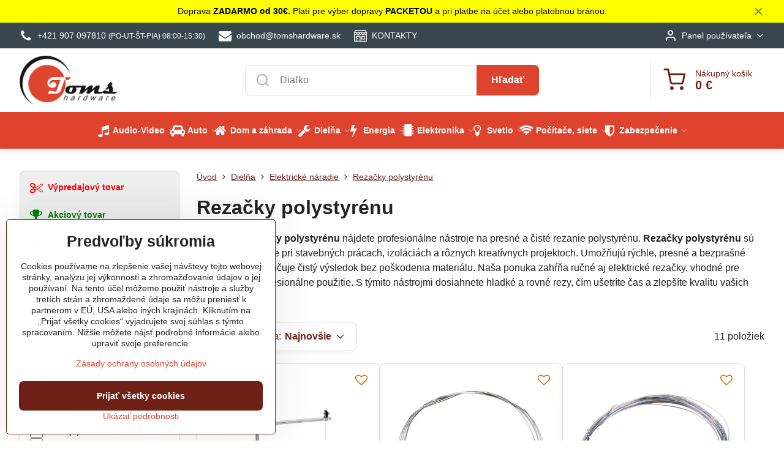

--- FILE ---
content_type: text/html; charset=UTF-8
request_url: https://www.tomshardware.sk/c/dielna/elektricke-naradie/rezacky-polystyrenu
body_size: 51125
content:

<!DOCTYPE html>
<html  data-lang-code="sk" lang="sk" class="no-js s1-hasHeader1 s1-hasFixedMenu" data-lssid="c5cb0599ea5a">
    <head>
        <meta charset="utf-8">
        		<title>Rezačky Polystyrénu | Presné Rezanie na TomsHardware.sk</title>
                    <meta name="description" content="Rezačky polystyrénu pre čisté a presné rezanie. Ideálne pre stavebné projekty a izolácie. Vyberte si z ponuky na TomsHardware.sk.">
        		<meta name="viewport" content="width=device-width, initial-scale=1" />
		         
<script data-privacy-group="script">
var FloxSettings = {
'cartItems': {},'cartProducts': {},'cartType': "slider",'loginType': "slider",'regformType': "slider",'langVer': "" 
}; 
 
</script>
<script data-privacy-group="script">
FloxSettings.img_size = { 'min': "50x50",'small': "120x120",'medium': "440x440",'large': "800x800",'max': "1600x1600",'product_antn': "440x440",'product_detail': "800x800" };
</script>
    <template id="privacy_iframe_info">
    <div class="floxIframeBlockedInfo" data-func-text="Funkčné" data-analytic-text="Analytické" data-ad-text="Marketingové" data-nosnippet="1">
    <div class="floxIframeBlockedInfo__common">
        <div class="likeH3">Externý obsah je blokovaný Voľbami súkromia</div>
        <p>Prajete si načítať externý obsah?</p>
    </div>
    <div class="floxIframeBlockedInfo__youtube">
        <div class="likeH3">Videá Youtube sú blokované Voľbami súkromia</div>
        <p>Prajete si načítať Youtube video?</p>
    </div>
    <div class="floxIframeBlockedInfo__buttons">
        <button class="button floxIframeBlockedInfo__once">Povoliť tentokrát</button>
        <button class="button floxIframeBlockedInfo__always" >Povoliť a zapamätať - súhlas s druhom cookie: </button>
    </div>
    <a class="floxIframeBlockedLink__common" href=""><i class="fa fa-external-link"></i> Otvoriť obsah v novom okne</a>
    <a class="floxIframeBlockedLink__youtube" href=""><i class="fa fa-external-link"></i> Otvoriť video v novom okne</a>
</div>
</template>
<script type="text/javascript" data-privacy-group="script">
FloxSettings.options={},FloxSettings.options.MANDATORY=1,FloxSettings.options.FUNC=2,FloxSettings.options.ANALYTIC=4,FloxSettings.options.AD=8;
FloxSettings.options.fullConsent=15;FloxSettings.options.maxConsent=15;FloxSettings.options.consent=0,localStorage.getItem("floxConsent")&&(FloxSettings.options.consent=parseInt(localStorage.getItem("floxConsent")));FloxSettings.options.sync=1;FloxSettings.google_consent2_options={},FloxSettings.google_consent2_options.AD_DATA=1,FloxSettings.google_consent2_options.AD_PERSON=2;FloxSettings.google_consent2_options.consent=-1,localStorage.getItem("floxGoogleConsent2")&&(FloxSettings.google_consent2_options.consent=parseInt(localStorage.getItem("floxGoogleConsent2")));const privacyIsYoutubeUrl=function(e){return e.includes("youtube.com/embed")||e.includes("youtube-nocookie.com/embed")},privacyIsGMapsUrl=function(e){return e.includes("google.com/maps/embed")||/maps\.google\.[a-z]{2,3}\/maps/i.test(e)},privacyGetPrivacyGroup=function(e){var t="";if(e.getAttribute("data-privacy-group")?t=e.getAttribute("data-privacy-group"):e.closest("*[data-privacy-group]")&&(t=e.closest("*[data-privacy-group]").getAttribute("data-privacy-group")),"IFRAME"===e.tagName){let r=e.src||"";privacyIsYoutubeUrl(r)&&(e.setAttribute("data-privacy-group","func"),t="func"),privacyIsGMapsUrl(r)&&(e.setAttribute("data-privacy-group","func"),t="func")}return"regular"===t&&(t="script"),t},privacyBlockScriptNode=function(e){e.type="javascript/blocked";let t=function(r){"javascript/blocked"===e.getAttribute("type")&&r.preventDefault(),e.removeEventListener("beforescriptexecute",t)};e.addEventListener("beforescriptexecute",t)},privacyHandleScriptTag=function(e){let t=privacyGetPrivacyGroup(e);if(t){if("script"===t)return;"mandatory"===t||"func"===t&&FloxSettings.options.consent&FloxSettings.options.FUNC||"analytic"===t&&FloxSettings.options.consent&FloxSettings.options.ANALYTIC||"ad"===t&&FloxSettings.options.consent&FloxSettings.options.AD||privacyBlockScriptNode(e)}else FloxSettings.options.allow_unclassified||privacyBlockScriptNode(e)},privacyShowPlaceholder=function(e){let t=privacyGetPrivacyGroup(e);var r=document.querySelector("#privacy_iframe_info").content.cloneNode(!0),i=r.querySelector(".floxIframeBlockedInfo__always");i.textContent=i.textContent+r.firstElementChild.getAttribute("data-"+t+"-text"),r.firstElementChild.setAttribute("data-"+t,"1"),r.firstElementChild.removeAttribute("data-func-text"),r.firstElementChild.removeAttribute("data-analytic-text"),r.firstElementChild.removeAttribute("data-ad-text");let o=e.parentNode.classList.contains("blockYoutube");if(e.style.height){let a=e.style.height,c=e.style.width;e.setAttribute("data-privacy-style-height",a),r.firstElementChild.style.setProperty("--iframe-h",a),r.firstElementChild.style.setProperty("--iframe-w",c),e.style.height="0"}else if(e.getAttribute("height")){let n=e.getAttribute("height").replace("px",""),l=e.getAttribute("width").replace("px","");e.setAttribute("data-privacy-height",n),n.includes("%")?r.firstElementChild.style.setProperty("--iframe-h",n):r.firstElementChild.style.setProperty("--iframe-h",n+"px"),l.includes("%")?r.firstElementChild.style.setProperty("--iframe-w",l):r.firstElementChild.style.setProperty("--iframe-w",l+"px"),e.setAttribute("height",0)}else if(o&&e.parentNode.style.maxHeight){let s=e.parentNode.style.maxHeight,p=e.parentNode.style.maxWidth;r.firstElementChild.style.setProperty("--iframe-h",s),r.firstElementChild.style.setProperty("--iframe-w",p)}let u=e.getAttribute("data-privacy-src")||"";privacyIsYoutubeUrl(u)?(r.querySelector(".floxIframeBlockedInfo__common").remove(),r.querySelector(".floxIframeBlockedLink__common").remove(),r.querySelector(".floxIframeBlockedLink__youtube").setAttribute("href",u.replace("/embed/","/watch?v="))):u?(r.querySelector(".floxIframeBlockedInfo__youtube").remove(),r.querySelector(".floxIframeBlockedLink__youtube").remove(),r.querySelector(".floxIframeBlockedLink__common").setAttribute("href",u)):(r.querySelector(".floxIframeBlockedInfo__once").remove(),r.querySelector(".floxIframeBlockedInfo__youtube").remove(),r.querySelector(".floxIframeBlockedLink__youtube").remove(),r.querySelector(".floxIframeBlockedLink__common").remove(),r.querySelector(".floxIframeBlockedInfo__always").classList.add("floxIframeBlockedInfo__always--reload")),e.parentNode.insertBefore(r,e.nextSibling),o&&e.parentNode.classList.add("blockYoutube--blocked")},privacyHidePlaceholderIframe=function(e){var t=e.nextElementSibling;if(t&&t.classList.contains("floxIframeBlockedInfo")){let r=e.parentNode.classList.contains("blockYoutube");r&&e.parentNode.classList.remove("blockYoutube--blocked"),e.getAttribute("data-privacy-style-height")?e.style.height=e.getAttribute("data-privacy-style-height"):e.getAttribute("data-privacy-height")?e.setAttribute("height",e.getAttribute("data-privacy-height")):e.classList.contains("invisible")&&e.classList.remove("invisible"),t.remove()}},privacyBlockIframeNode=function(e){var t=e.src||"";""===t&&e.getAttribute("data-src")&&(t=e.getAttribute("data-src")),e.setAttribute("data-privacy-src",t),e.removeAttribute("src"),!e.classList.contains("floxNoPrivacyPlaceholder")&&(!e.style.width||parseInt(e.style.width)>200)&&(!e.getAttribute("width")||parseInt(e.getAttribute("width"))>200)&&(!e.style.height||parseInt(e.style.height)>200)&&(!e.getAttribute("height")||parseInt(e.getAttribute("height"))>200)&&(!e.style.display||"none"!==e.style.display)&&(!e.style.visibility||"hidden"!==e.style.visibility)&&privacyShowPlaceholder(e)},privacyHandleIframeTag=function(e){let t=privacyGetPrivacyGroup(e);if(t){if("script"===t||"mandatory"===t)return;if("func"===t&&FloxSettings.options.consent&FloxSettings.options.FUNC)return;if("analytic"===t&&FloxSettings.options.consent&FloxSettings.options.ANALYTIC||"ad"===t&&FloxSettings.options.consent&FloxSettings.options.AD)return;privacyBlockIframeNode(e)}else{if(FloxSettings.options.allow_unclassified)return;privacyBlockIframeNode(e)}},privacyHandleYoutubeGalleryItem=function(e){if(!(FloxSettings.options.consent&FloxSettings.options.FUNC)){var t=e.closest(".gallery").getAttribute("data-preview-height"),r=e.getElementsByTagName("img")[0],i=r.getAttribute("src").replace(t+"/"+t,"800/800");r.classList.contains("flox-lazy-load")&&(i=r.getAttribute("data-src").replace(t+"/"+t,"800/800")),e.setAttribute("data-href",e.getAttribute("href")),e.setAttribute("href",i),e.classList.replace("ytb","ytbNoConsent")}},privacyBlockPrivacyElementNode=function(e){e.classList.contains("floxPrivacyPlaceholder")?(privacyShowPlaceholder(e),e.classList.add("invisible")):e.style.display="none"},privacyHandlePrivacyElementNodes=function(e){let t=privacyGetPrivacyGroup(e);if(t){if("script"===t||"mandatory"===t)return;if("func"===t&&FloxSettings.options.consent&FloxSettings.options.FUNC)return;if("analytic"===t&&FloxSettings.options.consent&FloxSettings.options.ANALYTIC||"ad"===t&&FloxSettings.options.consent&FloxSettings.options.AD)return;privacyBlockPrivacyElementNode(e)}else{if(FloxSettings.options.allow_unclassified)return;privacyBlockPrivacyElementNode(e)}};function privacyLoadScriptAgain(e){var t=document.getElementsByTagName("head")[0],r=document.createElement("script");r.src=e.getAttribute("src"),t.appendChild(r),e.parentElement.removeChild(e)}function privacyExecuteScriptAgain(e){var t=document.getElementsByTagName("head")[0],r=document.createElement("script");r.textContent=e.textContent,t.appendChild(r),e.parentElement.removeChild(e)}function privacyEnableScripts(){document.querySelectorAll('script[type="javascript/blocked"]').forEach(e=>{let t=privacyGetPrivacyGroup(e);(FloxSettings.options.consent&FloxSettings.options.ANALYTIC&&t.includes("analytic")||FloxSettings.options.consent&FloxSettings.options.AD&&t.includes("ad")||FloxSettings.options.consent&FloxSettings.options.FUNC&&t.includes("func"))&&(e.getAttribute("src")?privacyLoadScriptAgain(e):privacyExecuteScriptAgain(e))})}function privacyEnableIframes(){document.querySelectorAll("iframe[data-privacy-src]").forEach(e=>{let t=privacyGetPrivacyGroup(e);if(!(FloxSettings.options.consent&FloxSettings.options.ANALYTIC&&t.includes("analytic")||FloxSettings.options.consent&FloxSettings.options.AD&&t.includes("ad")||FloxSettings.options.consent&FloxSettings.options.FUNC&&t.includes("func")))return;privacyHidePlaceholderIframe(e);let r=e.getAttribute("data-privacy-src");e.setAttribute("src",r),e.removeAttribute("data-privacy-src")})}function privacyEnableYoutubeGalleryItems(){FloxSettings.options.consent&FloxSettings.options.FUNC&&(document.querySelectorAll(".ytbNoConsent").forEach(e=>{e.setAttribute("href",e.getAttribute("data-href")),e.classList.replace("ytbNoConsent","ytb")}),"function"==typeof initGalleryPlugin&&initGalleryPlugin())}function privacyEnableBlockedContent(e,t){document.querySelectorAll(".floxCaptchaCont").length&&(e&FloxSettings.options.FUNC)!=(t&FloxSettings.options.FUNC)?window.location.reload():(privacyEnableScripts(),privacyEnableIframes(),privacyEnableYoutubeGalleryItems(),"function"==typeof FloxSettings.privacyEnableScriptsCustom&&FloxSettings.privacyEnableScriptsCustom())}
function privacyUpdateConsent(){ FloxSettings.gtm&&(gtag("consent","update",{ad_storage:FloxSettings.options.consent&FloxSettings.options.AD?"granted":"denied",analytics_storage:FloxSettings.options.consent&FloxSettings.options.ANALYTIC?"granted":"denied",functionality_storage:FloxSettings.options.consent&FloxSettings.options.FUNC?"granted":"denied",personalization_storage:FloxSettings.options.consent&FloxSettings.options.FUNC?"granted":"denied",security_storage:FloxSettings.options.consent&FloxSettings.options.FUNC?"granted":"denied",ad_user_data:FloxSettings.google_consent2_options.consent>-1&&FloxSettings.google_consent2_options.consent&FloxSettings.google_consent2_options.AD_DATA?"granted":"denied",ad_personalization:FloxSettings.google_consent2_options.consent>-1&&FloxSettings.google_consent2_options.consent&FloxSettings.google_consent2_options.AD_PERSON?"granted":"denied"}),dataLayer.push({cookie_consent:{marketing:FloxSettings.options.consent&FloxSettings.options.AD?"granted":"denied",analytics:FloxSettings.options.consent&FloxSettings.options.ANALYTIC?"granted":"denied"},event:"cookie_consent"}));if(FloxSettings.sklik&&FloxSettings.sklik.active){var e={rtgId:FloxSettings.sklik.seznam_retargeting_id,consent:FloxSettings.options.consent&&FloxSettings.options.consent&FloxSettings.options.ANALYTIC?1:0};"category"===FloxSettings.sklik.pageType?(e.category=FloxSettings.sklik.category,e.pageType=FloxSettings.sklik.pageType):"offerdetail"===FloxSettings.sklik.pagetype&&(e.itemId=FloxSettings.sklik.itemId,e.pageType=FloxSettings.sklik.pageType),window.rc&&window.rc.retargetingHit&&window.rc.retargetingHit(e)}"function"==typeof loadCartFromLS&&"function"==typeof saveCartToLS&&(loadCartFromLS(),saveCartToLS());}
const observer=new MutationObserver(e=>{e.forEach(({addedNodes:e})=>{e.forEach(e=>{if(FloxSettings.options.consent!==FloxSettings.options.maxConsent){if(1===e.nodeType&&"SCRIPT"===e.tagName)return privacyHandleScriptTag(e);if(1===e.nodeType&&"IFRAME"===e.tagName)return privacyHandleIframeTag(e);if(1===e.nodeType&&"A"===e.tagName&&e.classList.contains("ytb"))return privacyHandleYoutubeGalleryItem(e);if(1===e.nodeType&&"SCRIPT"!==e.tagName&&"IFRAME"!==e.tagName&&e.classList.contains("floxPrivacyElement"))return privacyHandlePrivacyElementNodes(e)}1===e.nodeType&&(e.classList.contains("mainPrivacyModal")||e.classList.contains("mainPrivacyBar"))&&(FloxSettings.options.consent>0&&!FloxSettings.options.forceShow&&-1!==FloxSettings.google_consent2_options.consent?e.style.display="none":FloxSettings.options.consent>0&&-1===FloxSettings.google_consent2_options.consent?e.classList.add("hideBWConsentOptions"):-1!==FloxSettings.google_consent2_options.consent&&e.classList.add("hideGC2ConsentOptions"))})})});observer.observe(document.documentElement,{childList:!0,subtree:!0}),document.addEventListener("DOMContentLoaded",function(){observer.disconnect()});const createElementBackup=document.createElement;document.createElement=function(...e){if("script"!==e[0].toLowerCase())return createElementBackup.bind(document)(...e);let n=createElementBackup.bind(document)(...e);return n.setAttribute("data-privacy-group","script"),n};
</script>

<meta name="referrer" content="no-referrer-when-downgrade">


<link rel="canonical" href="https://www.tomshardware.sk/c/dielna/elektricke-naradie/rezacky-polystyrenu">
    

<meta property="og:title" content="Rezačky Polystyrénu | Presné Rezanie na TomsHardware.sk">
<meta property="og:site_name" content="TomsHardware Elektro - Kysucké Nové Mesto">

<meta property="og:url" content="https://www.tomshardware.sk/c/dielna/elektricke-naradie/rezacky-polystyrenu">
<meta property="og:description" content="Rezačky polystyrénu pre čisté a presné rezanie. Ideálne pre stavebné projekty a izolácie. Vyberte si z ponuky na TomsHardware.sk.">

<meta name="twitter:card" content="summary_large_image">
<meta name="twitter:title" content="Rezačky Polystyrénu | Presné Rezanie na TomsHardware.sk">
<meta name="twitter:description" content="Rezačky polystyrénu pre čisté a presné rezanie. Ideálne pre stavebné projekty a izolácie. Vyberte si z ponuky na TomsHardware.sk.">

    <meta property="og:locale" content="sk_SK">

    <meta property="og:type" content="website">
                                
        <meta property="og:image" content="https://www.tomshardware.sk/resize/e/1200/630/files/image-category/dielna/rezacky-polystyrenu.png"> 
        <meta name="twitter:image" content="https://www.tomshardware.sk/resize/e/1200/630/files/image-category/dielna/rezacky-polystyrenu.png">        
        <link href="https://www.tomshardware.sk/resize/e/440/440/files/image-category/dielna/rezacky-polystyrenu.png" rel="previewimage">  
    <script data-privacy-group="script" type="application/ld+json">
{
    "@context": "https://schema.org",
    "@type": "WebPage",
    "name": "Rezačky Polystyrénu | Presné Rezanie na TomsHardware.sk",
    "description": "Rezačky polystyrénu pre čisté a presné rezanie. Ideálne pre stavebné projekty a izolácie. Vyberte si z ponuky na TomsHardware.sk.",
    "image": "https://www.tomshardware.sk/resize/e/440/440/files/image-category/dielna/rezacky-polystyrenu.png"}
</script>
<script data-privacy-group="script" type="application/ld+json">
{
   "@context": "https://schema.org",
    "@type": "Organization",
    "url": "https://tomshardware.sk",
            "logo": "https://www.tomshardware.sk/files/design/toms-logo-banner.png",
        "name": "TomsHardware Elektro - Kysucké Nové Mesto",
    "description": "predaj elektroniky , LED pásov, akumulátor, kamerovej a zabezpečovacej techniky",
    "sameAs": ["https://www.facebook.com/profile.php?id=61559796702669","https://www.instagram.com/elektrotomshardware/","https://www.youtube.com/channel/UCS5XQHNyQGvwu-2HCAfuuFA"],
    "email": "obchod@tomshardware.sk",
    "telephone": "+421948 025 245",
    "address": {
        "@type": "PostalAddress",
        "streetAddress": "Dubová 3273/31",
        "addressLocality": "Žilina",
        "addressCountry": "SK",
        "addressRegion": "Slovesnko",
        "postalCode": "01007"
    },
    "contactPoint": {
        "@type": "ContactPoint",
        "telephone": "+421907097810",
        "email": "obchod@tomshardware.sk"
    }}
</script>  
<link rel="alternate" type="application/rss+xml" title="RSS feed pre www.tomshardware.sk" href="/e/rss/news">

<link rel="dns-prefetch" href="https://www.biznisweb.sk">
<link rel="preconnect" href="https://www.biznisweb.sk/" crossorigin>
<style type="text/css">
    

@font-face {
  font-family: 'Oswald';
  font-style: normal;
  font-display: swap;
  font-weight: 400;
  src: local(''),
       url('https://www.biznisweb.sk/templates/bw-fonts/oswald-v49-latin-ext_latin-regular.woff2') format('woff2'),
       url('https://www.biznisweb.sk/templates/bw-fonts/oswald-v49-latin-ext_latin-regular.woff') format('woff');
}


@font-face {
  font-family: 'Oswald';
  font-style: normal;
  font-display: swap;
  font-weight: 700;
  src: local(''),
       url('https://www.biznisweb.sk/templates/bw-fonts/oswald-v49-latin-ext_latin-700.woff2') format('woff2'),
       url('https://www.biznisweb.sk/templates/bw-fonts/oswald-v49-latin-ext_latin-700.woff') format('woff');
}
</style>

<link rel="preload" href="/erp-templates/skins/flat/universal/fonts/fontawesome-webfont.woff2" as="font" type="font/woff2" crossorigin>
<link href="/erp-templates/260119150438/universal.css" rel="stylesheet" type="text/css" media="all">  



<link href="https://cdn.magrano.com/magrano-aUJiN5.css" rel="stylesheet" type="text/css" />
<script src="https://cdn.magrano.com/magrano-aUJiN5.js" data-privacy-group="script" type="text/javascript"></script>

  
<script data-privacy-group="regular">
    window.dataLayer = window.dataLayer || [];
    function gtag(){ dataLayer.push(arguments); }
    if(FloxSettings.options) {
        if(FloxSettings.options.consent) {
          gtag('consent', 'default', {
              'ad_storage': (FloxSettings.options.consent & FloxSettings.options.AD)?'granted':'denied',
              'analytics_storage': (FloxSettings.options.consent & FloxSettings.options.ANALYTIC)?'granted':'denied',
              'functionality_storage': (FloxSettings.options.consent & FloxSettings.options.FUNC)?'granted':'denied',
              'personalization_storage': (FloxSettings.options.consent & FloxSettings.options.FUNC)?'granted':'denied',
              'security_storage': (FloxSettings.options.consent & FloxSettings.options.FUNC)?'granted':'denied',
              'ad_user_data': ((FloxSettings.google_consent2_options.consent > -1) && FloxSettings.google_consent2_options.consent & FloxSettings.google_consent2_options.AD_DATA)?'granted':'denied',
              'ad_personalization': ((FloxSettings.google_consent2_options.consent > -1) && FloxSettings.google_consent2_options.consent & FloxSettings.google_consent2_options.AD_PERSON)?'granted':'denied'              
          });
          dataLayer.push({ 'cookie_consent': {
            'marketing': (FloxSettings.options.consent & FloxSettings.options.AD)?'granted':'denied',
            'analytics': (FloxSettings.options.consent & FloxSettings.options.ANALYTIC)?'granted':'denied'
          } });
        } else {
          gtag('consent', 'default', {
              'ad_storage': 'denied',
              'analytics_storage': 'denied',
              'functionality_storage': 'denied',
              'personalization_storage': 'denied',
              'security_storage': 'denied',
              'ad_user_data': 'denied',
              'ad_personalization': 'denied'
          });      
          dataLayer.push({ 'cookie_consent': {
            'marketing': 'denied',
            'analytics': 'denied'
            } 
          });    
        }    
    }
    
    dataLayer.push({
        'pageType' : 'category',
        'value': '0',
        'currency': 'EUR',
        'contentIds': []
            });
 
    FloxSettings.currency = 'EUR';
    FloxSettings.gtm = { 'init': true, 'container_id': 'GTM-N4KF6JTV', 'page_type': 'category' };
    </script>

    <!-- Google Tag Manager HEAD -->
<script data-privacy-group="regular">(function(w,d,s,l,i){w[l]=w[l]||[];w[l].push({'gtm.start':
new Date().getTime(),event:'gtm.js'});var f=d.getElementsByTagName(s)[0],
j=d.createElement(s),dl=l!='dataLayer'?'&l='+l:'';j.async=true;j.src=
'//www.googletagmanager.com/gtm.js?id='+i+dl;f.parentNode.insertBefore(j,f);
})(window,document,'script','dataLayer','GTM-N4KF6JTV');</script>
 
<script data-privacy-group="mandatory">
    FloxSettings.trackerData = {
                    'cartIds': []
            };
    </script><script data-privacy-group="ad">

(function(sm,a,rt,e,ma,il,i,ng){a._se=a._se||[];for(ng=0;ng<ma.length;ng++){i=sm.createElement(rt);
il=sm.getElementsByTagName(rt)[0];i.async=1;i.src=e+ma[ng]+'.js';il.parentNode.insertBefore(i,il);}})
(document,window,'script','https://app.smartemailing.cz/js/tracking/',['tracker']);

    
_se.push(['init', '7fa18272-7bdc-11ef-9ea6-ac1f6bc403ab' ]);

FloxSettings.se = { 'guid': '7fa18272-7bdc-11ef-9ea6-ac1f6bc403ab' };
</script>
 
    <link rel="shortcut icon" href="/files/ikony/favicon-32x32.png">
    <link rel="icon" href="/files/ikony/favicon-32x32.png?refresh" type="image/x-icon">

		<script data-privacy-group="script">
			FloxSettings.cartType = "same_page";
			FloxSettings.loginType = "custom";
			FloxSettings.regformType = "custom";
		</script>
												<style>
			:root {
				--s1-accentTransparent: #DE432E17;
				--s1-accentComplement: #fff;
				--s1-maccentComplement: #fff;
				--s1-menuBgComplementTransparent: #fffb;
				--s1-menuBgComplementTransparent2: #fff2;
				--s1-menuBgComplement: #fff;
				--s1-accentDark: #6f2117;
			}
		</style>

		</head>
<body class="s1-pt-category  s1-roundedCorners">
    <!-- Facebook Pixel Code -->
<script type="text/javascript" data-privacy-group="ad">
!function(f,b,e,v,n,t,s){
    if(f.fbq)return;n=f.fbq=function(){
        n.callMethod? n.callMethod.apply(n,arguments):n.queue.push(arguments)
    };
    if(!f._fbq)f._fbq=n;
    n.push=n;n.loaded=!0;n.version='2.0';n.queue=[];t=b.createElement(e);t.async=!0;
    t.src=v;s=b.getElementsByTagName(e)[0];s.parentNode.insertBefore(t,s)
}
(window,document,'script','//connect.facebook.net/en_US/fbevents.js');

    var time = Date.now(),
        eventTime = Math.floor(time / 1000),
        eventId = "PW" + time;   

    fbq('init', '1521681195903386');        
    //console.log('special FB init')
    fbq('track', 'PageView', { }, { 'eventID': eventId });
    FloxSettings.fb_conv = [];
 
    
    function getCookie(name) {
      var value = '; '+document.cookie;
      var parts = value.split('; '+name+'=');
      if (parts.length === 2) return parts.pop().split(';').shift();
      else return null;
    }    
    
    FloxSettings.fb_conv.push({ 
        "event_name": "PageView",
        "event_time": eventTime,
        "event_id": eventId, 
        "event_source_url": window.location.href,
        "action_source": "website",
        "user_data": {
            "fbp": getCookie('_fbp')
        }
    });
    
        
 FloxSettings.currency = 'EUR';FloxSettings.fbremarket = { 'init': true, 'apikey': '1521681195903386' };        
</script>
<!-- End Facebook Pixel Code -->

    <noscript class="noprint">
        <div id="noscript">
            Javascript není prohlížečem podporován nebo je vypnutý. Pro zobrazení stránky tak, jak byla zamýšlena, použijte prohlížeč s podporou JavaScript.
            <br>Pomoc: <a href="https://www.enable-javascript.com/" target="_blank">Enable-Javascript.com</a>.
        </div>
    </noscript>
    
    <div class="oCont remodal-bg">
																								
								<aside class="s1-topInfo">
			<div class="iCont">
				<div class="s1-topInfo-close">✕</div>
						                        <div id="box-id-top_header_center" class="pagebox">
                                                            <div  id="block-6178" class="blockText box blockTextRight">
                                <div class="userHTMLContent">
        
    <p>Doprava<strong> ZADARMO od 30€. </strong>Platí pre výber dopravy<strong> PACKETOU </strong>a pri platbe na účet alebo platobnou bránou.</p>
</div>
	    </div>

                             
            </div> 
    
	
			</div>
		</aside>
	

	
	<section class="s1-headerTop s1-headerTop-style1 noprint">
		<div class="s1-cont flex ai-c">
							<div class="s1-headerTop-left">
					                        <div id="box-id-top_header_left" class="pagebox">
                                                        	<nav class="s1-topNav">
		<ul class="s1-topNav-items">
																				<li class="s1-topNav-item ">
						<a class="s1-topNav-link " href="tel:+421907097810" >
															        
    <i class="navIcon fa fa-phone fa-fw imgIcon50"></i>
    
														<span class="s1-topNav-linkText">+421 907 097810 <small>(PO-UT-ŠT-PIA) 08:00-15:30)</small></span>
						</a>
					</li>
																								<li class="s1-topNav-item ">
						<a class="s1-topNav-link " href="mailto:obchod@tomshardware.sk" >
															        
    <i class="navIcon fa fa-envelope fa-fw imgIcon50"></i>
    
														<span class="s1-topNav-linkText">obchod@tomshardware.sk</span>
						</a>
					</li>
																								<li class="s1-topNav-item ">
						<a class="s1-topNav-link " href="/o-nas" >
															    <i class="navIcon navIconBWSet imgIcon50"><svg xmlns="http://www.w3.org/2000/svg" width="39.261" height="35.911" viewBox="0 0 39.261 35.911" fill="currentColor">
    <path d="M47.464,35.272H38.808a1.244,1.244,0,0,0-1.244,1.244v8.655a1.244,1.244,0,0,0,1.244,1.244h8.656a1.243,1.243,0,0,0,1.243-1.244V36.516A1.243,1.243,0,0,0,47.464,35.272ZM46.22,43.927H40.052V37.76H46.22Z" transform="translate(-15.369 -17.044)"/>
    <path d="M26.192,42.2a1.244,1.244,0,0,0-1.244,1.244V44.7a1.244,1.244,0,0,0,2.488,0V43.439A1.244,1.244,0,0,0,26.192,42.2Z" transform="translate(-15.369 -17.044)"/>
    <path d="M54.422,23.342l-4.195-5.784a1.2,1.2,0,0,0-1.011-.513l-28.552.081a1.242,1.242,0,0,0-1.012.526l-3.917,5.539a1.5,1.5,0,0,0-.366.88V51.712a1.245,1.245,0,0,0,1.244,1.244H53.387a1.245,1.245,0,0,0,1.244-1.244V24.327A1.564,1.564,0,0,0,54.422,23.342ZM17.879,25.316H22.73v1.8a2.426,2.426,0,1,1-4.851,0Zm7.346,0h4.852v1.8a2.426,2.426,0,0,1-4.852,0Zm7.371,0h4.851v1.8a2.426,2.426,0,1,1-4.851,0Zm7.342,0H44.79v1.8a2.426,2.426,0,1,1-4.852,0Zm7.341,0h4.852v1.8a2.426,2.426,0,0,1-4.852,0Zm-25.967-5.7,27.275-.078,2.389,3.294H19.039Zm2.936,30.853V37.631H32.73V50.465Zm10.97,0V36.387a1.243,1.243,0,0,0-1.244-1.243H23.005a1.243,1.243,0,0,0-1.244,1.243V50.468h-3.9v-19.1a4.886,4.886,0,0,0,6.121-1,4.891,4.891,0,0,0,7.358-.014,4.892,4.892,0,0,0,7.357.016,4.892,4.892,0,0,0,7.342,0,4.886,4.886,0,0,0,6.108,1V50.468Z" transform="translate(-15.369 -17.044)"/>
</svg>
</i>

														<span class="s1-topNav-linkText">KONTAKTY</span>
						</a>
					</li>
									</ul>
	</nav>

                             
            </div> 
    
				</div>
										<div class="s1-headerTop-right flex ml-a">
											<div class="s1-dropDown s1-loginDropdown">
	<a href="/e/login" class="s1-dropDown-toggler">
		<i class="s1-icon s1-icon-user s1-dropDown-icon" aria-hidden="true"></i>
		<span class="s1-dropDown-title">Panel používateľa</span>
		<i class="fa fa-angle-down s1-dropDown-arrow"></i>
	</a>
	<ul class="s1-dropDown-items">
				<li class="s1-dropDown-item">
			<a class="s1-dropDown-link" href="/e/login" data-remodal-target="s1-acc">
				<i class="s1-icon s1-icon-log-in s1-dropDown-icon"></i>
				<span class="s1-dropDown-title">Prihlásiť sa</span>
			</a>
		</li>
						<li class="s1-dropDown-item">
			<a class="s1-dropDown-link" href="/e/account/register">
				<i class="s1-icon s1-icon-user-plus s1-dropDown-icon"></i>
				<span class="s1-dropDown-title">Registrácia</span>
			</a>
		</li>
    		</ul>
</div>

														</div>
					</div>
	</section>
<header class="s1-header s1-header-style1  noprint">
	<section class="s1-header-cont s1-cont flex">
		<div class="s1-header-logo">
							<a class="s1-imglogo" href="/"><img src="/files/design/toms-logo-banner.png" alt="Logo"></a>
					</div>
		<div class="s1-header-actions flex">
						<div class="s1-header-search">
				<!-- search activator -->
				<div class="s1-header-action m-hide">
					<a href="/e/search" title="Hľadať" class="s1-header-actionLink s1-searchActivatorJS"><i class="s1-icon s1-icon-search"></i></a>
				</div>
					<form action="/e/search" method="get" class="siteSearchForm s1-topSearch-form">
		<div class="siteSearchCont s1-topSearch">
			<label class="s1-siteSearch-label flex">
				<i class="s1-icon s1-icon-search rm-hide"></i>
				<input data-pages="Stránky" data-products="Produkty" data-categories="Kategórie" data-news="Novinky" data-brands="Výrobca" class="siteSearchInput" id="s1-small-search" placeholder="Vyhľadávanie" name="word" type="text" value="">
				<button class="button" type="submit">Hľadať</button>
			</label>
		</div>
	</form>

			</div>
			
												<!-- cart -->
			<div class="s1-headerCart-outer">
				            
    		<div class="s1-header-action s1-headerCart">
			<a class="s1-header-actionLink smallCart" href="/e/cart/index" title="Nákupný košík">
				<i class="s1-icon s1-icon-shopping-cart"></i>
				<span class="smallCartItems buttonCartInvisible invisible">0</span>
				<div class="s1-scText rl-hide">
					<span class="s1-scTitle">Nákupný košík</span>
					<span class="smallCartTotal smallCartPrice" data-pieces="0">0 €</span>
				</div>
			</a>
			<div id="s1-customSmallCartCont" class="s1-smallCart-wrapper"></div>
		</div>
    
			</div>
			<!-- menu -->
						<div class="s1-header-action l-hide">
				<button aria-label="Menu" class="s1-header-actionLink s1-menuActivatorJS"><i class="s1-icon s1-icon-menu"></i></button>
			</div>
					</div>
	</section>
		<div class="s1-menu-section s1-header-color2">
					<div class="s1-menu-overlay s1-menuActivatorJS l-hide"></div>
			<div class="s1-menu-wrapper">
				<div class="s1-menu-header l-hide">
					Menu
					<span class="s1-menuClose s1-menuActivatorJS">✕</span>
				</div>
				<div class="s1-menu-cont s1-cont">
											                        <div id="box-id-flox_main_menu" class="pagebox">
                                                        																																<nav class="s1-menu s1-menu-center ">
						<ul class="s1-menu-items">
														
																																																																																																															
											<li class="s1-menu-item  hasSubmenu s1-sub-group s1-sub-group-inlineLinks ">
							<a class="s1-menu-link " href="/c/audio-video-technika">
																	        
    <i class="navIcon fa fa-music fa-fw imgIcon50"></i>
    
																<span>Audio-Video</span>
								<i class="s1-menuChevron fa fa-angle-right"></i>							</a>
															<ul class="s1-submenu-items level-1">
								<li class="s1-submenu-item level-1 hasIcon hasSubmenu  ">
															<a class="s1-submenu-image rl-hide" href="/c/audio-video-technika/dialkove-ovladace">
						<img class="s1-submenu-img flox-lazy-load" data-src="/resize/e/100/100/files/image-category/audio-video/dialkove-ovladace.png" alt="Originálne aj univerzálne diaľkové ovládače" loading="lazy">
					</a>
										<a href="/c/audio-video-technika/dialkove-ovladace" class="s1-submenu-link ">
						<span>Diaľkové ovládače</span>
						<i class="s1-menuChevron fa fa-angle-right l-hide"></i>					</a>
																		     
                                        																														<ul class="s1-submenu-items level-2">
								<li class="s1-submenu-item level-2    ">
															<a href="/c/audio-video-technika/dialkove-ovladace/aiwa" class="s1-submenu-link ">
						<span>AIWA</span>
											</a>
									</li>
								<li class="s1-submenu-item level-2    ">
															<a href="/c/audio-video-technika/dialkove-ovladace/amiko" class="s1-submenu-link ">
						<span>Amiko</span>
											</a>
									</li>
								<li class="s1-submenu-item level-2    ">
															<a href="/c/audio-video-technika/dialkove-ovladace/daewoo" class="s1-submenu-link ">
						<span>Daewoo</span>
											</a>
									</li>
								<li class="s1-submenu-item level-2    ">
															<a href="/c/audio-video-technika/dialkove-ovladace/dvb-t-ovladace" class="s1-submenu-link ">
						<span>DVB-T</span>
											</a>
									</li>
								<li class="s1-submenu-item level-2    s1-hidden">
															<a href="/c/audio-video-technika/dialkove-ovladace/finlux" class="s1-submenu-link ">
						<span>Finlux</span>
											</a>
									</li>
								<li class="s1-submenu-item level-2    s1-hidden">
															<a href="/c/audio-video-technika/dialkove-ovladace/gosat" class="s1-submenu-link ">
						<span>GoSat</span>
											</a>
									</li>
								<li class="s1-submenu-item level-2    s1-hidden">
															<a href="/c/audio-video-technika/dialkove-ovladace/jvc" class="s1-submenu-link ">
						<span>JVC</span>
											</a>
									</li>
								<li class="s1-submenu-item level-2    s1-hidden">
															<a href="/c/audio-video-technika/dialkove-ovladace/klimatizacie-brany" class="s1-submenu-link ">
						<span>Klimatizácie, brány</span>
											</a>
									</li>
								<li class="s1-submenu-item level-2    s1-hidden">
															<a href="/c/audio-video-technika/dialkove-ovladace/lg" class="s1-submenu-link ">
						<span>LG</span>
											</a>
									</li>
								<li class="s1-submenu-item level-2    s1-hidden">
															<a href="/c/audio-video-technika/dialkove-ovladace/panasonic" class="s1-submenu-link ">
						<span>Panasonic</span>
											</a>
									</li>
								<li class="s1-submenu-item level-2    s1-hidden">
															<a href="/c/audio-video-technika/dialkove-ovladace/philips" class="s1-submenu-link ">
						<span>Philips</span>
											</a>
									</li>
								<li class="s1-submenu-item level-2    s1-hidden">
															<a href="/c/audio-video-technika/dialkove-ovladace/prislusenstvo" class="s1-submenu-link ">
						<span>Príslušenstvo</span>
											</a>
									</li>
								<li class="s1-submenu-item level-2    s1-hidden">
															<a href="/c/audio-video-technika/dialkove-ovladace/samsung" class="s1-submenu-link ">
						<span>Samsung</span>
											</a>
									</li>
								<li class="s1-submenu-item level-2    s1-hidden">
															<a href="/c/audio-video-technika/dialkove-ovladace/satelitne" class="s1-submenu-link ">
						<span>Satelitné</span>
											</a>
									</li>
								<li class="s1-submenu-item level-2    s1-hidden">
															<a href="/c/audio-video-technika/dialkove-ovladace/sencor" class="s1-submenu-link ">
						<span>Sencor</span>
											</a>
									</li>
								<li class="s1-submenu-item level-2    s1-hidden">
															<a href="/c/audio-video-technika/dialkove-ovladace/sharp" class="s1-submenu-link ">
						<span>Sharp</span>
											</a>
									</li>
								<li class="s1-submenu-item level-2    s1-hidden">
															<a href="/c/audio-video-technika/dialkove-ovladace/sony" class="s1-submenu-link ">
						<span>Sony</span>
											</a>
									</li>
								<li class="s1-submenu-item level-2    s1-hidden">
															<a href="/c/audio-video-technika/dialkove-ovladace/technika" class="s1-submenu-link ">
						<span>Technika</span>
											</a>
									</li>
								<li class="s1-submenu-item level-2    s1-hidden">
															<a href="/c/audio-video-technika/dialkove-ovladace/thomson" class="s1-submenu-link ">
						<span>Thomson</span>
											</a>
									</li>
								<li class="s1-submenu-item level-2    s1-hidden">
															<a href="/c/audio-video-technika/dialkove-ovladace/toshiba" class="s1-submenu-link ">
						<span>Toshiba</span>
											</a>
									</li>
								<li class="s1-submenu-item level-2    s1-hidden">
															<a href="/c/audio-video-technika/dialkove-ovladace/univerzalne-ovladace" class="s1-submenu-link ">
						<span>Univerzálne ovládače</span>
											</a>
									</li>
								<li class="s1-submenu-item level-2    s1-hidden">
															<a href="/c/audio-video-technika/dialkove-ovladace/hisense" class="s1-submenu-link ">
						<span>Hisense</span>
											</a>
									</li>
												<li class="s1-submenu-item level-2 s1-submenu-showmore rl-hide">
					<a class="s1-submenu-link s1-submenu-linkShowmore" href="/c/audio-video-technika/dialkove-ovladace">Ďalšie kategórie <i class="fa fa-angle-right" aria-hidden="true"></i></a>
				</li>
							</ul>
		    
															</li>
								<li class="s1-submenu-item level-1 hasIcon hasSubmenu  ">
															<a class="s1-submenu-image rl-hide" href="/c/audio-video-technika/reproduktory-a-doplnky">
						<img class="s1-submenu-img flox-lazy-load" data-src="/resize/e/100/100/files/obrazky/akustika/reproduktor.jpg" alt="Reproduktory a Doplnky | Kvalitný Zvuk pre Každý Priestor" loading="lazy">
					</a>
										<a href="/c/audio-video-technika/reproduktory-a-doplnky" class="s1-submenu-link ">
						<span>Reproduktory a doplnky</span>
						<i class="s1-menuChevron fa fa-angle-right l-hide"></i>					</a>
																		     
                                        																														<ul class="s1-submenu-items level-2">
								<li class="s1-submenu-item level-2    ">
															<a href="/c/audio-video-technika/reproduktory-a-doplnky/reproduktory" class="s1-submenu-link ">
						<span>Reproduktory </span>
											</a>
									</li>
								<li class="s1-submenu-item level-2    ">
															<a href="/c/audio-video-technika/reproduktory-a-doplnky/reproduktorove-kable" class="s1-submenu-link ">
						<span>Repro káble</span>
											</a>
									</li>
								<li class="s1-submenu-item level-2    ">
															<a href="/c/audio-video-technika/reproduktory-a-doplnky/repro-prislusenstvo" class="s1-submenu-link ">
						<span>Repro príslušenstvo</span>
											</a>
									</li>
											</ul>
		    
															</li>
								<li class="s1-submenu-item level-1 hasIcon hasSubmenu  ">
															<a class="s1-submenu-image rl-hide" href="/c/audio-video-technika/sluchadla">
						<img class="s1-submenu-img flox-lazy-load" data-src="/resize/e/100/100/files/image-category/audio-video/herne-sluchadla.png" alt="Slúchadlá do uší, Slúchadlá s mikrofónom, Headsety" loading="lazy">
					</a>
										<a href="/c/audio-video-technika/sluchadla" class="s1-submenu-link ">
						<span>Slúchadlá a doplnky</span>
						<i class="s1-menuChevron fa fa-angle-right l-hide"></i>					</a>
																		     
                                        																														<ul class="s1-submenu-items level-2">
								<li class="s1-submenu-item level-2    ">
															<a href="/c/audio-video-technika/sluchadla/sluchadla" class="s1-submenu-link ">
						<span>Slúchadlá</span>
											</a>
									</li>
											</ul>
		    
															</li>
								<li class="s1-submenu-item level-1 hasIcon hasSubmenu  ">
															<a class="s1-submenu-image rl-hide" href="/c/audio-video-technika/mikrofony">
						<img class="s1-submenu-img flox-lazy-load" data-src="/resize/e/100/100/files/image-category/audio-video/mikrofony-a-doplnky.png" alt="Mikrofóny, karaoke sety a príslušenstvo | Tomshardware.sk" loading="lazy">
					</a>
										<a href="/c/audio-video-technika/mikrofony" class="s1-submenu-link ">
						<span>Mikrofóny a doplnky</span>
						<i class="s1-menuChevron fa fa-angle-right l-hide"></i>					</a>
																		     
                                        																														<ul class="s1-submenu-items level-2">
								<li class="s1-submenu-item level-2    ">
															<a href="/c/audio-video-technika/mikrofony/doplnky-k-mikrofonom" class="s1-submenu-link ">
						<span>Doplnky k mikrofónom</span>
											</a>
									</li>
								<li class="s1-submenu-item level-2    ">
															<a href="/c/audio-video-technika/mikrofony/rucne-nahlavne-mikrofony" class="s1-submenu-link ">
						<span>Ručné, náhlavné mikrofóny</span>
											</a>
									</li>
											</ul>
		    
															</li>
								<li class="s1-submenu-item level-1 hasIcon hasSubmenu  ">
															<a class="s1-submenu-image rl-hide" href="/c/audio-video-technika/dvb-t-sat">
						<img class="s1-submenu-img flox-lazy-load" data-src="/resize/e/100/100/files/image-category/audio-video/satelitna-technika.png" alt="Satelitná a DVB-T technika | TomsHardware.sk" loading="lazy">
					</a>
										<a href="/c/audio-video-technika/dvb-t-sat" class="s1-submenu-link ">
						<span>DVB-T, Satelit</span>
						<i class="s1-menuChevron fa fa-angle-right l-hide"></i>					</a>
																		     
                                        																														<ul class="s1-submenu-items level-2">
								<li class="s1-submenu-item level-2    ">
															<a href="/c/audio-video-technika/dvb-t-sat/antenne-napajace" class="s1-submenu-link ">
						<span>Anténne napájače</span>
											</a>
									</li>
								<li class="s1-submenu-item level-2    ">
															<a href="/c/audio-video-technika/dvb-t-sat/dvb-t-prijimace" class="s1-submenu-link ">
						<span>DVB-T prijímače</span>
											</a>
									</li>
								<li class="s1-submenu-item level-2    ">
															<a href="/c/audio-video-technika/dvb-t-sat/dvb-t-anteny" class="s1-submenu-link ">
						<span>DVB-T antény</span>
											</a>
									</li>
								<li class="s1-submenu-item level-2    ">
															<a href="/c/audio-video-technika/dvb-t-sat/prislusenstvo-dvbt" class="s1-submenu-link ">
						<span>Príslušenstvo</span>
											</a>
									</li>
								<li class="s1-submenu-item level-2    s1-hidden">
															<a href="/c/audio-video-technika/dvb-t-sat/antenne-zasuvky" class="s1-submenu-link ">
						<span>Anténne zásuvky</span>
											</a>
									</li>
								<li class="s1-submenu-item level-2    s1-hidden">
															<a href="/c/audio-video-technika/dvb-t-sat/zlucovace-a-rozbocovace" class="s1-submenu-link ">
						<span>Zlučovače a zosilňovače</span>
											</a>
									</li>
								<li class="s1-submenu-item level-2  hasSubmenu  s1-hidden">
															<a href="/c/audio-video-technika/dvb-t-sat/konzoly-a-drziaky" class="s1-submenu-link ">
						<span>Konzoly a držiaky</span>
						<i class="s1-menuChevron fa fa-angle-right l-hide"></i>					</a>
																		     
                                        														<ul class="s1-submenu-items level-3 l-hide">
								<li class="s1-submenu-item level-3    ">
															<a href="/c/audio-video-technika/dvb-t-sat/konzoly-a-drziaky/drziaky-stoziaru" class="s1-submenu-link ">
						<span>Držiaky stožiaru</span>
											</a>
									</li>
								<li class="s1-submenu-item level-3    ">
															<a href="/c/audio-video-technika/dvb-t-sat/konzoly-a-drziaky/drziaky-na-balkon" class="s1-submenu-link ">
						<span>Držiaky na balkón</span>
											</a>
									</li>
								<li class="s1-submenu-item level-3    ">
															<a href="/c/audio-video-technika/dvb-t-sat/konzoly-a-drziaky/drziaky-na-okno" class="s1-submenu-link ">
						<span>Držiaky na okno</span>
											</a>
									</li>
								<li class="s1-submenu-item level-3    ">
															<a href="/c/audio-video-technika/dvb-t-sat/konzoly-a-drziaky/stoziare" class="s1-submenu-link ">
						<span>Stožiare</span>
											</a>
									</li>
								<li class="s1-submenu-item level-3    ">
															<a href="/c/audio-video-technika/dvb-t-sat/konzoly-a-drziaky/konzoly-na-stenu" class="s1-submenu-link ">
						<span>Konzoly na stenu</span>
											</a>
									</li>
								<li class="s1-submenu-item level-3    ">
															<a href="/c/audio-video-technika/dvb-t-sat/konzoly-a-drziaky/prislusenstvo-ku-konzolam" class="s1-submenu-link ">
						<span>Príslušenstvo ku konzolám</span>
											</a>
									</li>
											</ul>
		    
															</li>
								<li class="s1-submenu-item level-2    s1-hidden">
															<a href="/c/audio-video-technika/dvb-t-sat/konvektory" class="s1-submenu-link ">
						<span>LNB konvektory</span>
											</a>
									</li>
								<li class="s1-submenu-item level-2    s1-hidden">
															<a href="/c/audio-video-technika/dvb-t-sat/koaxialne-antenne" class="s1-submenu-link ">
						<span>Koaxiálne káble</span>
											</a>
									</li>
								<li class="s1-submenu-item level-2    s1-hidden">
															<a href="/c/audio-video-technika/dvb-t-sat/antenne-tv" class="s1-submenu-link ">
						<span>Anténne šnúry</span>
											</a>
									</li>
								<li class="s1-submenu-item level-2  hasSubmenu  s1-hidden">
															<a href="/c/audio-video-technika/dvb-t-sat/konektory-spojky" class="s1-submenu-link ">
						<span>Konektory, spojky</span>
						<i class="s1-menuChevron fa fa-angle-right l-hide"></i>					</a>
																		     
                                        														<ul class="s1-submenu-items level-3 l-hide">
								<li class="s1-submenu-item level-3    ">
															<a href="/c/audio-video-technika/dvb-t-sat/konektory-spojky/f-konektory" class="s1-submenu-link ">
						<span>F konektory</span>
											</a>
									</li>
								<li class="s1-submenu-item level-3    ">
															<a href="/c/audio-video-technika/dvb-t-sat/konektory-spojky/iec-antenne" class="s1-submenu-link ">
						<span>IEC anténne</span>
											</a>
									</li>
											</ul>
		    
															</li>
												<li class="s1-submenu-item level-2 s1-submenu-showmore rl-hide">
					<a class="s1-submenu-link s1-submenu-linkShowmore" href="/c/audio-video-technika/dvb-t-sat">Ďalšie kategórie <i class="fa fa-angle-right" aria-hidden="true"></i></a>
				</li>
							</ul>
		    
															</li>
								<li class="s1-submenu-item level-1 hasIcon   ">
															<a class="s1-submenu-image rl-hide" href="/c/audio-video-technika/multimedialne-centra">
						<img class="s1-submenu-img flox-lazy-load" data-src="/resize/e/100/100/files/image-category/audio-video/multimedialne-centra.png" alt="Multimediálne Centrá | Smart TV Boxy, Streamovane" loading="lazy">
					</a>
										<a href="/c/audio-video-technika/multimedialne-centra" class="s1-submenu-link ">
						<span>Multimediálne centrá</span>
											</a>
									</li>
								<li class="s1-submenu-item level-1 hasIcon hasSubmenu  ">
															<a class="s1-submenu-image rl-hide" href="/c/audio-video-technika/av-prislusenstvo">
						<img class="s1-submenu-img flox-lazy-load" data-src="/resize/e/100/100/files/image-category/audio-video/av-prislusenstvo.png" alt="Audio-Video Prevodníky a HDMI Rozbočovače" loading="lazy">
					</a>
										<a href="/c/audio-video-technika/av-prislusenstvo" class="s1-submenu-link ">
						<span>AV príslušenstvo</span>
						<i class="s1-menuChevron fa fa-angle-right l-hide"></i>					</a>
																		     
                                        																														<ul class="s1-submenu-items level-2">
								<li class="s1-submenu-item level-2    ">
															<a href="/c/audio-video-technika/av-prislusenstvo/av-prevodniky" class="s1-submenu-link ">
						<span>AV prevodníky</span>
											</a>
									</li>
								<li class="s1-submenu-item level-2    ">
															<a href="/c/audio-video-technika/av-prislusenstvo/av-prepinace" class="s1-submenu-link ">
						<span>AV prepínače</span>
											</a>
									</li>
											</ul>
		    
															</li>
								<li class="s1-submenu-item level-1 hasIcon hasSubmenu  ">
															<a class="s1-submenu-image rl-hide" href="/c/audio-video-technika/tv-a-drziaky">
						<img class="s1-submenu-img flox-lazy-load" data-src="/resize/e/100/100/files/image-category/audio-video/televizory-a-konzoly.png" alt="TV Doplnky a Držiaky TV, Monitory a Projektory" loading="lazy">
					</a>
										<a href="/c/audio-video-technika/tv-a-drziaky" class="s1-submenu-link ">
						<span>TV doplnky a držiaky</span>
						<i class="s1-menuChevron fa fa-angle-right l-hide"></i>					</a>
																		     
                                        																														<ul class="s1-submenu-items level-2">
								<li class="s1-submenu-item level-2    ">
															<a href="/c/audio-video-technika/tv-a-drziaky/doplnky-pre-tv" class="s1-submenu-link ">
						<span>Doplnky pre TV</span>
											</a>
									</li>
								<li class="s1-submenu-item level-2  hasSubmenu  ">
															<a href="/c/audio-video-technika/tv-a-drziaky/konzoly-pre-tv-a-projektory" class="s1-submenu-link ">
						<span>Konzoly pre TV a projektory</span>
						<i class="s1-menuChevron fa fa-angle-right l-hide"></i>					</a>
																		     
                                        														<ul class="s1-submenu-items level-3 l-hide">
								<li class="s1-submenu-item level-3    ">
															<a href="/c/audio-video-technika/tv-a-drziaky/konzoly-pre-tv-a-projektory/drziaky-pre-tv" class="s1-submenu-link ">
						<span>Držiaky pre TV</span>
											</a>
									</li>
								<li class="s1-submenu-item level-3    ">
															<a href="/c/audio-video-technika/tv-a-drziaky/konzoly-pre-tv-a-projektory/drziaky-na-monitory" class="s1-submenu-link ">
						<span>Držiaky na monitory</span>
											</a>
									</li>
								<li class="s1-submenu-item level-3    ">
															<a href="/c/audio-video-technika/tv-a-drziaky/konzoly-pre-tv-a-projektory/drziaky-na-projektory" class="s1-submenu-link ">
						<span>Držiaky na projektory</span>
											</a>
									</li>
								<li class="s1-submenu-item level-3    ">
															<a href="/c/audio-video-technika/tv-a-drziaky/konzoly-pre-tv-a-projektory/tv-stoliky-a-podstavce" class="s1-submenu-link ">
						<span>TV stolíky a podstavce</span>
											</a>
									</li>
								<li class="s1-submenu-item level-3    ">
															<a href="/c/audio-video-technika/tv-a-drziaky/konzoly-pre-tv-a-projektory/organizatory-kablov" class="s1-submenu-link ">
						<span>Organizátory káblov</span>
											</a>
									</li>
											</ul>
		    
															</li>
											</ul>
		    
															</li>
								<li class="s1-submenu-item level-1 hasIcon hasSubmenu  ">
															<a class="s1-submenu-image rl-hide" href="/c/audio-video-technika/telefonne-prislusenstvo">
						<img class="s1-submenu-img flox-lazy-load" data-src="/resize/e/100/100/files/image-category/audio-video/telefonny-doplnky.png" alt="Telefónne Zásuvky, Šnúry, Káble a ADSL Filtre" loading="lazy">
					</a>
										<a href="/c/audio-video-technika/telefonne-prislusenstvo" class="s1-submenu-link ">
						<span>Telefónne príslušenstvo</span>
						<i class="s1-menuChevron fa fa-angle-right l-hide"></i>					</a>
																		     
                                        																														<ul class="s1-submenu-items level-2">
								<li class="s1-submenu-item level-2    ">
															<a href="/c/audio-video-technika/telefonne-prislusenstvo/telefonne-zasuvky" class="s1-submenu-link ">
						<span>Telefónne zásuvky a ADSL filtre</span>
											</a>
									</li>
								<li class="s1-submenu-item level-2    ">
															<a href="/c/audio-video-technika/telefonne-prislusenstvo/telefonne" class="s1-submenu-link ">
						<span>Telefónne šnúry</span>
											</a>
									</li>
								<li class="s1-submenu-item level-2    ">
															<a href="/c/audio-video-technika/telefonne-prislusenstvo/telefonne-kable" class="s1-submenu-link ">
						<span>Telefónne káble</span>
											</a>
									</li>
											</ul>
		    
															</li>
								<li class="s1-submenu-item level-1 hasIcon hasSubmenu  ">
															<a class="s1-submenu-image rl-hide" href="/c/audio-video-technika/gsm-prislusenstvo">
						<img class="s1-submenu-img flox-lazy-load" data-src="/resize/e/100/100/files/image-category/audio-video/mobilne-telefony.png" alt="Nabíjačky Mobilov, Náradie, Držiaky a GSM Antény" loading="lazy">
					</a>
										<a href="/c/audio-video-technika/gsm-prislusenstvo" class="s1-submenu-link ">
						<span>Doplnky pre mobilné telefóny</span>
						<i class="s1-menuChevron fa fa-angle-right l-hide"></i>					</a>
																		     
                                        																														<ul class="s1-submenu-items level-2">
								<li class="s1-submenu-item level-2    ">
															<a href="/c/audio-video-technika/gsm-prislusenstvo/nabijacky-gsm-a-gps" class="s1-submenu-link ">
						<span>Nabíjačky GSM a GPS</span>
											</a>
									</li>
								<li class="s1-submenu-item level-2    ">
															<a href="/c/audio-video-technika/gsm-prislusenstvo/gsm-redukcie" class="s1-submenu-link ">
						<span>GSM redukcie, káble</span>
											</a>
									</li>
								<li class="s1-submenu-item level-2    ">
															<a href="/c/audio-video-technika/gsm-prislusenstvo/naradie-a-nastroje" class="s1-submenu-link ">
						<span>Náradie a nástroje</span>
											</a>
									</li>
								<li class="s1-submenu-item level-2    ">
															<a href="/c/audio-video-technika/gsm-prislusenstvo/drziaky-mobilnych-telefonov" class="s1-submenu-link ">
						<span>Držiaky GSM/GPS</span>
											</a>
									</li>
								<li class="s1-submenu-item level-2    s1-hidden">
															<a href="/c/audio-video-technika/gsm-prislusenstvo/gsm_anteny" class="s1-submenu-link ">
						<span>GSM antény</span>
											</a>
									</li>
												<li class="s1-submenu-item level-2 s1-submenu-showmore rl-hide">
					<a class="s1-submenu-link s1-submenu-linkShowmore" href="/c/audio-video-technika/gsm-prislusenstvo">Ďalšie kategórie <i class="fa fa-angle-right" aria-hidden="true"></i></a>
				</li>
							</ul>
		    
															</li>
											</ul>
													</li>
																			
																																																																																																															
											<li class="s1-menu-item  hasSubmenu s1-sub-group s1-sub-group-inlineLinks ">
							<a class="s1-menu-link " href="/c/autoprislusenstvo">
																	        
    <i class="navIcon fa fa-car fa-fw imgIcon50"></i>
    
																<span>Auto</span>
								<i class="s1-menuChevron fa fa-angle-right"></i>							</a>
															<ul class="s1-submenu-items level-1">
								<li class="s1-submenu-item level-1 hasIcon hasSubmenu  ">
															<a class="s1-submenu-image rl-hide" href="/c/autoprislusenstvo/vybava-vozidla-bezpecnost">
						<img class="s1-submenu-img flox-lazy-load" data-src="/resize/e/100/100/files/image-category/auto-moto/vybava-vozidla.png" alt="Bezpečnostná výbava do vozidiel | Tomshardware.sk" loading="lazy">
					</a>
										<a href="/c/autoprislusenstvo/vybava-vozidla-bezpecnost" class="s1-submenu-link ">
						<span>Výbava vozidla a bezpečnosť</span>
						<i class="s1-menuChevron fa fa-angle-right l-hide"></i>					</a>
																		     
                                        																														<ul class="s1-submenu-items level-2">
								<li class="s1-submenu-item level-2    ">
															<a href="/c/autoprislusenstvo/vybava-vozidla-bezpecnost/hasiace-pristroje" class="s1-submenu-link ">
						<span>Hasiace prístroje</span>
											</a>
									</li>
								<li class="s1-submenu-item level-2    ">
															<a href="/c/autoprislusenstvo/vybava-vozidla-bezpecnost/startovacie-kable" class="s1-submenu-link ">
						<span>Štartovacie káble</span>
											</a>
									</li>
								<li class="s1-submenu-item level-2    ">
															<a href="/c/autoprislusenstvo/vybava-vozidla-bezpecnost/reflexne-prvky" class="s1-submenu-link ">
						<span>Reflexné prvky</span>
											</a>
									</li>
								<li class="s1-submenu-item level-2    ">
															<a href="/c/autoprislusenstvo/vybava-vozidla-bezpecnost/tazne-lana-tyce" class="s1-submenu-link ">
						<span>Ťažné laná, tyče</span>
											</a>
									</li>
								<li class="s1-submenu-item level-2    s1-hidden">
															<a href="/c/autoprislusenstvo/vybava-vozidla-bezpecnost/testery-alkoholu" class="s1-submenu-link ">
						<span>Testery alkoholu</span>
											</a>
									</li>
								<li class="s1-submenu-item level-2    s1-hidden">
															<a href="/c/autoprislusenstvo/vybava-vozidla-bezpecnost/lekarnicky" class="s1-submenu-link ">
						<span>Lekárničky</span>
											</a>
									</li>
												<li class="s1-submenu-item level-2 s1-submenu-showmore rl-hide">
					<a class="s1-submenu-link s1-submenu-linkShowmore" href="/c/autoprislusenstvo/vybava-vozidla-bezpecnost">Ďalšie kategórie <i class="fa fa-angle-right" aria-hidden="true"></i></a>
				</li>
							</ul>
		    
															</li>
								<li class="s1-submenu-item level-1 hasIcon hasSubmenu  ">
															<a class="s1-submenu-image rl-hide" href="/c/autoprislusenstvo/autoradia-a-prislusenstvo">
						<img class="s1-submenu-img flox-lazy-load" data-src="/resize/e/100/100/files/image-category/auto-moto/autoradia-a-doplnky.png" alt="Príslušenstvo pre montáž autorádia | Tomshardware.sk" loading="lazy">
					</a>
										<a href="/c/autoprislusenstvo/autoradia-a-prislusenstvo" class="s1-submenu-link ">
						<span>Autorádiá a príslušenstvo</span>
						<i class="s1-menuChevron fa fa-angle-right l-hide"></i>					</a>
																		     
                                        																														<ul class="s1-submenu-items level-2">
								<li class="s1-submenu-item level-2    ">
															<a href="/c/autoprislusenstvo/autoradia-a-prislusenstvo/demontazne-kluce-pre-autoradia" class="s1-submenu-link ">
						<span>Demontážne kľúče pre autorádiá</span>
											</a>
									</li>
								<li class="s1-submenu-item level-2  hasSubmenu  ">
															<a href="/c/autoprislusenstvo/autoradia-a-prislusenstvo/automobilove-redukcie" class="s1-submenu-link ">
						<span>Automobilové redukcie</span>
						<i class="s1-menuChevron fa fa-angle-right l-hide"></i>					</a>
																		     
                                        														<ul class="s1-submenu-items level-3 l-hide">
								<li class="s1-submenu-item level-3    ">
															<a href="/c/autoprislusenstvo/autoradia-a-prislusenstvo/automobilove-redukcie/bmw" class="s1-submenu-link ">
						<span>BMW</span>
											</a>
									</li>
								<li class="s1-submenu-item level-3    ">
															<a href="/c/autoprislusenstvo/autoradia-a-prislusenstvo/automobilove-redukcie/dacia" class="s1-submenu-link ">
						<span>Dacia</span>
											</a>
									</li>
								<li class="s1-submenu-item level-3    ">
															<a href="/c/autoprislusenstvo/autoradia-a-prislusenstvo/automobilove-redukcie/daewoo-chevrolet" class="s1-submenu-link ">
						<span>Daewoo, Chevrolet</span>
											</a>
									</li>
								<li class="s1-submenu-item level-3    ">
															<a href="/c/autoprislusenstvo/autoradia-a-prislusenstvo/automobilove-redukcie/chrysler" class="s1-submenu-link ">
						<span>Chrysler</span>
											</a>
									</li>
								<li class="s1-submenu-item level-3    ">
															<a href="/c/autoprislusenstvo/autoradia-a-prislusenstvo/automobilove-redukcie/fiat" class="s1-submenu-link ">
						<span>Fiat</span>
											</a>
									</li>
								<li class="s1-submenu-item level-3    ">
															<a href="/c/autoprislusenstvo/autoradia-a-prislusenstvo/automobilove-redukcie/ford" class="s1-submenu-link ">
						<span>Ford</span>
											</a>
									</li>
								<li class="s1-submenu-item level-3    ">
															<a href="/c/autoprislusenstvo/autoradia-a-prislusenstvo/automobilove-redukcie/honda" class="s1-submenu-link ">
						<span>Honda</span>
											</a>
									</li>
								<li class="s1-submenu-item level-3    ">
															<a href="/c/autoprislusenstvo/autoradia-a-prislusenstvo/automobilove-redukcie/hyundai-kia" class="s1-submenu-link ">
						<span>Hyundai, KIA</span>
											</a>
									</li>
								<li class="s1-submenu-item level-3    ">
															<a href="/c/autoprislusenstvo/autoradia-a-prislusenstvo/automobilove-redukcie/hummer" class="s1-submenu-link ">
						<span>Hummer</span>
											</a>
									</li>
								<li class="s1-submenu-item level-3    ">
															<a href="/c/autoprislusenstvo/autoradia-a-prislusenstvo/automobilove-redukcie/isuzu" class="s1-submenu-link ">
						<span>Isuzu</span>
											</a>
									</li>
								<li class="s1-submenu-item level-3    ">
															<a href="/c/autoprislusenstvo/autoradia-a-prislusenstvo/automobilove-redukcie/jaguar" class="s1-submenu-link ">
						<span>Jaguar</span>
											</a>
									</li>
								<li class="s1-submenu-item level-3    ">
															<a href="/c/autoprislusenstvo/autoradia-a-prislusenstvo/automobilove-redukcie/mazda" class="s1-submenu-link ">
						<span>Mazda</span>
											</a>
									</li>
								<li class="s1-submenu-item level-3    ">
															<a href="/c/autoprislusenstvo/autoradia-a-prislusenstvo/automobilove-redukcie/mercedes" class="s1-submenu-link ">
						<span>Mercedes</span>
											</a>
									</li>
								<li class="s1-submenu-item level-3    ">
															<a href="/c/autoprislusenstvo/autoradia-a-prislusenstvo/automobilove-redukcie/mitsubishi" class="s1-submenu-link ">
						<span>Mitsubishi</span>
											</a>
									</li>
								<li class="s1-submenu-item level-3    ">
															<a href="/c/autoprislusenstvo/autoradia-a-prislusenstvo/automobilove-redukcie/nissan" class="s1-submenu-link ">
						<span>Nissan</span>
											</a>
									</li>
								<li class="s1-submenu-item level-3    ">
															<a href="/c/autoprislusenstvo/autoradia-a-prislusenstvo/automobilove-redukcie/opel" class="s1-submenu-link ">
						<span>Opel</span>
											</a>
									</li>
								<li class="s1-submenu-item level-3    ">
															<a href="/c/autoprislusenstvo/autoradia-a-prislusenstvo/automobilove-redukcie/peugeot-citroen" class="s1-submenu-link ">
						<span>Peugeot, Citroen</span>
											</a>
									</li>
								<li class="s1-submenu-item level-3    ">
															<a href="/c/autoprislusenstvo/autoradia-a-prislusenstvo/automobilove-redukcie/renault" class="s1-submenu-link ">
						<span>Renault</span>
											</a>
									</li>
								<li class="s1-submenu-item level-3    ">
															<a href="/c/autoprislusenstvo/autoradia-a-prislusenstvo/automobilove-redukcie/subaru" class="s1-submenu-link ">
						<span>Subaru</span>
											</a>
									</li>
								<li class="s1-submenu-item level-3    ">
															<a href="/c/autoprislusenstvo/autoradia-a-prislusenstvo/automobilove-redukcie/suzuki" class="s1-submenu-link ">
						<span>Suzuki</span>
											</a>
									</li>
								<li class="s1-submenu-item level-3    ">
															<a href="/c/autoprislusenstvo/autoradia-a-prislusenstvo/automobilove-redukcie/toyota" class="s1-submenu-link ">
						<span>Toyota</span>
											</a>
									</li>
								<li class="s1-submenu-item level-3    ">
															<a href="/c/autoprislusenstvo/autoradia-a-prislusenstvo/automobilove-redukcie/volvo" class="s1-submenu-link ">
						<span>Volvo</span>
											</a>
									</li>
								<li class="s1-submenu-item level-3    ">
															<a href="/c/autoprislusenstvo/autoradia-a-prislusenstvo/automobilove-redukcie/vw-skoda" class="s1-submenu-link ">
						<span>VW, Škoda</span>
											</a>
									</li>
											</ul>
		    
															</li>
								<li class="s1-submenu-item level-2    ">
															<a href="/c/autoprislusenstvo/autoradia-a-prislusenstvo/autoradiove-redukcie" class="s1-submenu-link ">
						<span>Autorádiové redukcie</span>
											</a>
									</li>
								<li class="s1-submenu-item level-2    ">
															<a href="/c/autoprislusenstvo/autoradia-a-prislusenstvo/autoradia" class="s1-submenu-link ">
						<span>Autorádiá</span>
											</a>
									</li>
								<li class="s1-submenu-item level-2    s1-hidden">
															<a href="/c/autoprislusenstvo/autoradia-a-prislusenstvo/iso" class="s1-submenu-link ">
						<span>ISO </span>
											</a>
									</li>
								<li class="s1-submenu-item level-2    s1-hidden">
															<a href="/c/autoprislusenstvo/autoradia-a-prislusenstvo/autoradiove-ramiky" class="s1-submenu-link ">
						<span>Autorádiové rámiky</span>
											</a>
									</li>
												<li class="s1-submenu-item level-2 s1-submenu-showmore rl-hide">
					<a class="s1-submenu-link s1-submenu-linkShowmore" href="/c/autoprislusenstvo/autoradia-a-prislusenstvo">Ďalšie kategórie <i class="fa fa-angle-right" aria-hidden="true"></i></a>
				</li>
							</ul>
		    
															</li>
								<li class="s1-submenu-item level-1 hasIcon hasSubmenu  ">
															<a class="s1-submenu-image rl-hide" href="/c/autoprislusenstvo/autoakustika">
						<img class="s1-submenu-img flox-lazy-load" data-src="/resize/e/100/100/files/image-category/auto-moto/autoakustika.png" alt="Autoakustika a hudobné doplnky do auta | Tomshardware.sk" loading="lazy">
					</a>
										<a href="/c/autoprislusenstvo/autoakustika" class="s1-submenu-link ">
						<span>Auto Hi-Fi</span>
						<i class="s1-menuChevron fa fa-angle-right l-hide"></i>					</a>
																		     
                                        																														<ul class="s1-submenu-items level-2">
								<li class="s1-submenu-item level-2    ">
															<a href="/c/autoprislusenstvo/autoakustika/reproduktorove-redukcie" class="s1-submenu-link ">
						<span>Reproduktorové redukcie</span>
											</a>
									</li>
								<li class="s1-submenu-item level-2    ">
															<a href="/c/autoprislusenstvo/autoakustika/odrusovace-signalu" class="s1-submenu-link ">
						<span>Odrušovače signálu</span>
											</a>
									</li>
								<li class="s1-submenu-item level-2    ">
															<a href="/c/autoprislusenstvo/autoakustika/fm-transmittre" class="s1-submenu-link ">
						<span>FM transmittre</span>
											</a>
									</li>
								<li class="s1-submenu-item level-2    ">
															<a href="/c/autoprislusenstvo/autoakustika/menice-nf-signalu" class="s1-submenu-link ">
						<span>Meniče signálu, výhybky</span>
											</a>
									</li>
								<li class="s1-submenu-item level-2    s1-hidden">
															<a href="/c/autoprislusenstvo/autoakustika/mriezky-a-podlozky-pod-repro" class="s1-submenu-link ">
						<span>Mriežky a podložky pod repro</span>
											</a>
									</li>
												<li class="s1-submenu-item level-2 s1-submenu-showmore rl-hide">
					<a class="s1-submenu-link s1-submenu-linkShowmore" href="/c/autoprislusenstvo/autoakustika">Ďalšie kategórie <i class="fa fa-angle-right" aria-hidden="true"></i></a>
				</li>
							</ul>
		    
															</li>
								<li class="s1-submenu-item level-1 hasIcon hasSubmenu  ">
															<a class="s1-submenu-image rl-hide" href="/c/autoprislusenstvo/autodoplnky">
						<img class="s1-submenu-img flox-lazy-load" data-src="/resize/e/100/100/files/image-category/auto-moto/doplnky-do-interieru.png" alt="Autodoplnky do interiéru | Tomshardware.sk" loading="lazy">
					</a>
										<a href="/c/autoprislusenstvo/autodoplnky" class="s1-submenu-link ">
						<span>Interiérové doplnky</span>
						<i class="s1-menuChevron fa fa-angle-right l-hide"></i>					</a>
																		     
                                        																														<ul class="s1-submenu-items level-2">
								<li class="s1-submenu-item level-2    ">
															<a href="/c/autoprislusenstvo/autodoplnky/rozne" class="s1-submenu-link ">
						<span>Rôzne doplnky</span>
											</a>
									</li>
								<li class="s1-submenu-item level-2    ">
															<a href="/c/autoprislusenstvo/autodoplnky/rohoze-koberceky" class="s1-submenu-link ">
						<span>Rohože, koberčeky</span>
											</a>
									</li>
								<li class="s1-submenu-item level-2    ">
															<a href="/c/autoprislusenstvo/autodoplnky/organizery-upinace" class="s1-submenu-link ">
						<span>Organizéry, upínače</span>
											</a>
									</li>
								<li class="s1-submenu-item level-2    ">
															<a href="/c/autoprislusenstvo/autodoplnky/drziaky-gps-telefonov" class="s1-submenu-link ">
						<span>Držiaky GPS/telefónov</span>
											</a>
									</li>
								<li class="s1-submenu-item level-2    s1-hidden">
															<a href="/c/autoprislusenstvo/autodoplnky/potahy-autosedaciek" class="s1-submenu-link ">
						<span>Poťahy sedačiek</span>
											</a>
									</li>
								<li class="s1-submenu-item level-2    s1-hidden">
															<a href="/c/autoprislusenstvo/autodoplnky/folie-clony-roletky" class="s1-submenu-link ">
						<span>Fólie, clony, roletky</span>
											</a>
									</li>
								<li class="s1-submenu-item level-2    s1-hidden">
															<a href="/c/autoprislusenstvo/autodoplnky/zrkadla-do-interieru" class="s1-submenu-link ">
						<span>Zrkadlá do interiéru</span>
											</a>
									</li>
												<li class="s1-submenu-item level-2 s1-submenu-showmore rl-hide">
					<a class="s1-submenu-link s1-submenu-linkShowmore" href="/c/autoprislusenstvo/autodoplnky">Ďalšie kategórie <i class="fa fa-angle-right" aria-hidden="true"></i></a>
				</li>
							</ul>
		    
															</li>
								<li class="s1-submenu-item level-1 hasIcon hasSubmenu  ">
															<a class="s1-submenu-image rl-hide" href="/c/autoprislusenstvo/exterierove-doplnky">
						<img class="s1-submenu-img flox-lazy-load" data-src="/resize/e/100/100/files/image-category/auto-moto/rozne-doplnky-do-exterieru.png" alt="Exteriérové auto doplnky | Tomshardware.sk" loading="lazy">
					</a>
										<a href="/c/autoprislusenstvo/exterierove-doplnky" class="s1-submenu-link ">
						<span>Exteriérové doplnky </span>
						<i class="s1-menuChevron fa fa-angle-right l-hide"></i>					</a>
																		     
                                        																														<ul class="s1-submenu-items level-2">
								<li class="s1-submenu-item level-2    ">
															<a href="/c/autoprislusenstvo/exterierove-doplnky/samolepky" class="s1-submenu-link ">
						<span>Samolepky</span>
											</a>
									</li>
								<li class="s1-submenu-item level-2    ">
															<a href="/c/autoprislusenstvo/exterierove-doplnky/podlozky-pod-spz" class="s1-submenu-link ">
						<span>Podložky pod ŠPZ</span>
											</a>
									</li>
								<li class="s1-submenu-item level-2    ">
															<a href="/c/autoprislusenstvo/exterierove-doplnky/tazne-doplnky" class="s1-submenu-link ">
						<span>Ťažné doplnky</span>
											</a>
									</li>
								<li class="s1-submenu-item level-2    ">
															<a href="/c/autoprislusenstvo/exterierove-doplnky/stierace" class="s1-submenu-link ">
						<span>Stierače</span>
											</a>
									</li>
								<li class="s1-submenu-item level-2    s1-hidden">
															<a href="/c/autoprislusenstvo/exterierove-doplnky/rozne-doplnky" class="s1-submenu-link ">
						<span>Rôzne doplnky</span>
											</a>
									</li>
								<li class="s1-submenu-item level-2    s1-hidden">
															<a href="/c/autoprislusenstvo/exterierove-doplnky/zatky-pre-nadrze" class="s1-submenu-link ">
						<span>Zátky pre nádrže</span>
											</a>
									</li>
								<li class="s1-submenu-item level-2    s1-hidden">
															<a href="/c/autoprislusenstvo/exterierove-doplnky/chromove-listy-chranice-dveri" class="s1-submenu-link ">
						<span>Chrómové lišty, chrániče dverí</span>
											</a>
									</li>
								<li class="s1-submenu-item level-2    s1-hidden">
															<a href="/c/autoprislusenstvo/exterierove-doplnky/pridavne-zrkadla" class="s1-submenu-link ">
						<span>Prídavné zrkadlá</span>
											</a>
									</li>
												<li class="s1-submenu-item level-2 s1-submenu-showmore rl-hide">
					<a class="s1-submenu-link s1-submenu-linkShowmore" href="/c/autoprislusenstvo/exterierove-doplnky">Ďalšie kategórie <i class="fa fa-angle-right" aria-hidden="true"></i></a>
				</li>
							</ul>
		    
															</li>
								<li class="s1-submenu-item level-1 hasIcon hasSubmenu  ">
															<a class="s1-submenu-image rl-hide" href="/c/autoprislusenstvo/autokozmetika">
						<img class="s1-submenu-img flox-lazy-load" data-src="/resize/e/100/100/files/image-category/auto-moto/autokozmetika.png" alt="Autokozmetika, čistenie a chémia pre vozidlá" loading="lazy">
					</a>
										<a href="/c/autoprislusenstvo/autokozmetika" class="s1-submenu-link ">
						<span>Autokozmetika, chémia</span>
						<i class="s1-menuChevron fa fa-angle-right l-hide"></i>					</a>
																		     
                                        																														<ul class="s1-submenu-items level-2">
								<li class="s1-submenu-item level-2    ">
															<a href="/c/autoprislusenstvo/autokozmetika/spreje" class="s1-submenu-link ">
						<span>Autokozmetika do interiéru</span>
											</a>
									</li>
								<li class="s1-submenu-item level-2    ">
															<a href="/c/autoprislusenstvo/autokozmetika/autochemia" class="s1-submenu-link ">
						<span>Rôzna autochémia</span>
											</a>
									</li>
								<li class="s1-submenu-item level-2    ">
															<a href="/c/autoprislusenstvo/autokozmetika/cistiace-pomocky" class="s1-submenu-link ">
						<span>Čistiace pomôcky</span>
											</a>
									</li>
											</ul>
		    
															</li>
								<li class="s1-submenu-item level-1 hasIcon hasSubmenu  ">
															<a class="s1-submenu-image rl-hide" href="/c/autoprislusenstvo/autosvetelna-technika">
						<img class="s1-submenu-img flox-lazy-load" data-src="/resize/e/100/100/files/image-category/auto-moto/autosvetelna-technika.png" alt="LED svetlá, žiarovky a osvetlenie pre autá | Tomshardware.sk" loading="lazy">
					</a>
										<a href="/c/autoprislusenstvo/autosvetelna-technika" class="s1-submenu-link ">
						<span>Autosvetelná technika</span>
						<i class="s1-menuChevron fa fa-angle-right l-hide"></i>					</a>
																		     
                                        																														<ul class="s1-submenu-items level-2">
								<li class="s1-submenu-item level-2    ">
															<a href="/c/autoprislusenstvo/autosvetelna-technika/pracovne-svetla-led-rampy" class="s1-submenu-link ">
						<span>Prídavné svetlá a majáky</span>
											</a>
									</li>
								<li class="s1-submenu-item level-2  hasSubmenu  ">
															<a href="/c/autoprislusenstvo/autosvetelna-technika/autoziarovky" class="s1-submenu-link ">
						<span>Autožiarovky</span>
						<i class="s1-menuChevron fa fa-angle-right l-hide"></i>					</a>
																		     
                                        														<ul class="s1-submenu-items level-3 l-hide">
								<li class="s1-submenu-item level-3    ">
															<a href="/c/autoprislusenstvo/autosvetelna-technika/autoziarovky/sufit" class="s1-submenu-link ">
						<span>Sufit</span>
											</a>
									</li>
								<li class="s1-submenu-item level-3    ">
															<a href="/c/autoprislusenstvo/autosvetelna-technika/autoziarovky/t10" class="s1-submenu-link ">
						<span>T5, T10, T20</span>
											</a>
									</li>
								<li class="s1-submenu-item level-3    ">
															<a href="/c/autoprislusenstvo/autosvetelna-technika/autoziarovky/h1" class="s1-submenu-link ">
						<span>H1, H3, H4, H7, H11</span>
											</a>
									</li>
								<li class="s1-submenu-item level-3    ">
															<a href="/c/autoprislusenstvo/autosvetelna-technika/autoziarovky/bd8-3" class="s1-submenu-link ">
						<span>BD8.3</span>
											</a>
									</li>
								<li class="s1-submenu-item level-3    ">
															<a href="/c/autoprislusenstvo/autosvetelna-technika/autoziarovky/ba15-bay15" class="s1-submenu-link ">
						<span>BA15, BAY15</span>
											</a>
									</li>
								<li class="s1-submenu-item level-3    ">
															<a href="/c/autoprislusenstvo/autosvetelna-technika/autoziarovky/ba9-bay9" class="s1-submenu-link ">
						<span>BA9, BAY9</span>
											</a>
									</li>
											</ul>
		    
															</li>
								<li class="s1-submenu-item level-2    ">
															<a href="/c/autoprislusenstvo/autosvetelna-technika/ziarovkove-patice" class="s1-submenu-link ">
						<span>Žiarovkové pätice</span>
											</a>
									</li>
											</ul>
		    
															</li>
								<li class="s1-submenu-item level-1 hasIcon hasSubmenu  ">
															<a class="s1-submenu-image rl-hide" href="/c/autoprislusenstvo/vybava-na-zimu">
						<img class="s1-submenu-img flox-lazy-load" data-src="/resize/e/100/100/files/image-category/auto-moto/zimna-vybava.png" alt="Výbava vozidla na zimu | Tomshardware.sk" loading="lazy">
					</a>
										<a href="/c/autoprislusenstvo/vybava-na-zimu" class="s1-submenu-link ">
						<span>Výbava na zimu</span>
						<i class="s1-menuChevron fa fa-angle-right l-hide"></i>					</a>
																		     
                                        																														<ul class="s1-submenu-items level-2">
								<li class="s1-submenu-item level-2    ">
															<a href="/c/autoprislusenstvo/vybava-na-zimu/skrabky-metlicky" class="s1-submenu-link ">
						<span>Škrabky, metličky, lopaty</span>
											</a>
									</li>
								<li class="s1-submenu-item level-2    ">
															<a href="/c/autoprislusenstvo/vybava-na-zimu/clony" class="s1-submenu-link ">
						<span>Clony na okná</span>
											</a>
									</li>
								<li class="s1-submenu-item level-2    ">
															<a href="/c/autoprislusenstvo/vybava-na-zimu/vyhrievane-potahy-deky" class="s1-submenu-link ">
						<span>Vyhrievané poťahy, deky</span>
											</a>
									</li>
								<li class="s1-submenu-item level-2    ">
															<a href="/c/autoprislusenstvo/vybava-na-zimu/snehove-retaze" class="s1-submenu-link ">
						<span>Snehové reťaze</span>
											</a>
									</li>
											</ul>
		    
															</li>
								<li class="s1-submenu-item level-1 hasIcon hasSubmenu  ">
															<a class="s1-submenu-image rl-hide" href="/c/autoprislusenstvo/vybava-na-leto">
						<img class="s1-submenu-img flox-lazy-load" data-src="/resize/e/100/100/files/image-category/auto-moto/vybava-na-leto.png" alt="Výbava vozidla na leto | Tomshardware.sk" loading="lazy">
					</a>
										<a href="/c/autoprislusenstvo/vybava-na-leto" class="s1-submenu-link ">
						<span>Výbava na leto</span>
						<i class="s1-menuChevron fa fa-angle-right l-hide"></i>					</a>
																		     
                                        																														<ul class="s1-submenu-items level-2">
								<li class="s1-submenu-item level-2    ">
															<a href="/c/autoprislusenstvo/vybava-na-leto/ventilatory" class="s1-submenu-link ">
						<span>Autoventilátory</span>
											</a>
									</li>
								<li class="s1-submenu-item level-2    ">
															<a href="/c/autoprislusenstvo/vybava-na-leto/roletky-clony" class="s1-submenu-link ">
						<span>Roletky, clony</span>
											</a>
									</li>
								<li class="s1-submenu-item level-2    ">
															<a href="/c/autoprislusenstvo/vybava-na-leto/autochladnicky" class="s1-submenu-link ">
						<span>Autochladničky</span>
											</a>
									</li>
								<li class="s1-submenu-item level-2    ">
															<a href="/c/autoprislusenstvo/vybava-na-leto/kemping" class="s1-submenu-link ">
						<span>Kemping</span>
											</a>
									</li>
											</ul>
		    
															</li>
								<li class="s1-submenu-item level-1 hasIcon hasSubmenu  ">
															<a class="s1-submenu-image rl-hide" href="/c/autoprislusenstvo/naradie-do-auta">
						<img class="s1-submenu-img flox-lazy-load" data-src="/resize/e/100/100/files/image-category/auto-moto/naradie-nastroje.png" alt="Náradie a nástroje pre servis vozidla | Tomshardware.sk" loading="lazy">
					</a>
										<a href="/c/autoprislusenstvo/naradie-do-auta" class="s1-submenu-link ">
						<span>Náradie, nástroje</span>
						<i class="s1-menuChevron fa fa-angle-right l-hide"></i>					</a>
																		     
                                        																														<ul class="s1-submenu-items level-2">
								<li class="s1-submenu-item level-2    ">
															<a href="/c/autoprislusenstvo/naradie-do-auta/automobilove-kable" class="s1-submenu-link ">
						<span>Automobilové káble</span>
											</a>
									</li>
								<li class="s1-submenu-item level-2    ">
															<a href="/c/autoprislusenstvo/naradie-do-auta/kompresory-do-auta" class="s1-submenu-link ">
						<span>Kompresory do auta</span>
											</a>
									</li>
								<li class="s1-submenu-item level-2    ">
															<a href="/c/autoprislusenstvo/naradie-do-auta/kluce" class="s1-submenu-link ">
						<span>Kľúče</span>
											</a>
									</li>
								<li class="s1-submenu-item level-2    ">
															<a href="/c/autoprislusenstvo/naradie-do-auta/kanistre-a-lieviky" class="s1-submenu-link ">
						<span>Kanistre a lieviky</span>
											</a>
									</li>
								<li class="s1-submenu-item level-2    s1-hidden">
															<a href="/c/autoprislusenstvo/naradie-do-auta/automobilove-nozove-poistky" class="s1-submenu-link ">
						<span>Automobilové nožové poistky</span>
											</a>
									</li>
								<li class="s1-submenu-item level-2    s1-hidden">
															<a href="/c/autoprislusenstvo/naradie-do-auta/meracie-pristroje" class="s1-submenu-link ">
						<span>Meracie prístroje</span>
											</a>
									</li>
								<li class="s1-submenu-item level-2    s1-hidden">
															<a href="/c/autoprislusenstvo/naradie-do-auta/nabijanie-vozidiel" class="s1-submenu-link ">
						<span>Autonabíjačky</span>
											</a>
									</li>
								<li class="s1-submenu-item level-2    s1-hidden">
															<a href="/c/autoprislusenstvo/naradie-do-auta/rozne-naradie-nastroje" class="s1-submenu-link ">
						<span>Rôzne náradie, nástroje</span>
											</a>
									</li>
												<li class="s1-submenu-item level-2 s1-submenu-showmore rl-hide">
					<a class="s1-submenu-link s1-submenu-linkShowmore" href="/c/autoprislusenstvo/naradie-do-auta">Ďalšie kategórie <i class="fa fa-angle-right" aria-hidden="true"></i></a>
				</li>
							</ul>
		    
															</li>
								<li class="s1-submenu-item level-1 hasIcon hasSubmenu  ">
															<a class="s1-submenu-image rl-hide" href="/c/autoprislusenstvo/elektronika-do-auta">
						<img class="s1-submenu-img flox-lazy-load" data-src="/resize/e/100/100/files/image-category/auto-moto/autoelektronika.png" alt="Elektronika do auta | Tomshardware.sk" loading="lazy">
					</a>
										<a href="/c/autoprislusenstvo/elektronika-do-auta" class="s1-submenu-link ">
						<span>Elektronika do auta</span>
						<i class="s1-menuChevron fa fa-angle-right l-hide"></i>					</a>
																		     
                                        																														<ul class="s1-submenu-items level-2">
								<li class="s1-submenu-item level-2    ">
															<a href="/c/autoprislusenstvo/elektronika-do-auta/parkovacie-senzory" class="s1-submenu-link ">
						<span>Parkovacie senzory a kamery</span>
											</a>
									</li>
								<li class="s1-submenu-item level-2    ">
															<a href="/c/autoprislusenstvo/elektronika-do-auta/autodiagnostika" class="s1-submenu-link ">
						<span>Autodiagnostika</span>
											</a>
									</li>
								<li class="s1-submenu-item level-2    ">
															<a href="/c/autoprislusenstvo/elektronika-do-auta/kamery-do-auta" class="s1-submenu-link ">
						<span>Kamery do auta</span>
											</a>
									</li>
								<li class="s1-submenu-item level-2  hasSubmenu  ">
															<a href="/c/autoprislusenstvo/elektronika-do-auta/cb-technika" class="s1-submenu-link ">
						<span>Rádiostanice</span>
						<i class="s1-menuChevron fa fa-angle-right l-hide"></i>					</a>
																		     
                                        														<ul class="s1-submenu-items level-3 l-hide">
								<li class="s1-submenu-item level-3    ">
															<a href="/c/autoprislusenstvo/elektronika-do-auta/cb-technika/cb-prislusenstvo" class="s1-submenu-link ">
						<span>CB konzoly</span>
											</a>
									</li>
								<li class="s1-submenu-item level-3    ">
															<a href="/c/autoprislusenstvo/elektronika-do-auta/cb-technika/cb-konektory-a-zdierky" class="s1-submenu-link ">
						<span>CB konektory </span>
											</a>
									</li>
								<li class="s1-submenu-item level-3    ">
															<a href="/c/autoprislusenstvo/elektronika-do-auta/cb-technika/cb-reproduktory" class="s1-submenu-link ">
						<span>CB mikrofóny a repro</span>
											</a>
									</li>
											</ul>
		    
															</li>
								<li class="s1-submenu-item level-2    s1-hidden">
															<a href="/c/autoprislusenstvo/elektronika-do-auta/nabijacky-telefonov-do-auta" class="s1-submenu-link ">
						<span>Nabíjačky telefónov, GPS</span>
											</a>
									</li>
								<li class="s1-submenu-item level-2  hasSubmenu  s1-hidden">
															<a href="/c/autoprislusenstvo/elektronika-do-auta/cigaretove-zapalovanie" class="s1-submenu-link ">
						<span>Cigaretové zapaľovanie</span>
						<i class="s1-menuChevron fa fa-angle-right l-hide"></i>					</a>
																		     
                                        														<ul class="s1-submenu-items level-3 l-hide">
								<li class="s1-submenu-item level-3    ">
															<a href="/c/autoprislusenstvo/elektronika-do-auta/cigaretove-zapalovanie/rozbocovace" class="s1-submenu-link ">
						<span>Rozbočovače</span>
											</a>
									</li>
								<li class="s1-submenu-item level-3    ">
															<a href="/c/autoprislusenstvo/elektronika-do-auta/cigaretove-zapalovanie/konektory-zdierky" class="s1-submenu-link ">
						<span>Konektory, zdierky</span>
											</a>
									</li>
											</ul>
		    
															</li>
								<li class="s1-submenu-item level-2    s1-hidden">
															<a href="/c/autoprislusenstvo/elektronika-do-auta/komfortne-systemy" class="s1-submenu-link ">
						<span>Komfortné systémy</span>
											</a>
									</li>
								<li class="s1-submenu-item level-2    s1-hidden">
															<a href="/c/autoprislusenstvo/elektronika-do-auta/menice-do-auta" class="s1-submenu-link ">
						<span>Meniče napätia</span>
											</a>
									</li>
												<li class="s1-submenu-item level-2 s1-submenu-showmore rl-hide">
					<a class="s1-submenu-link s1-submenu-linkShowmore" href="/c/autoprislusenstvo/elektronika-do-auta">Ďalšie kategórie <i class="fa fa-angle-right" aria-hidden="true"></i></a>
				</li>
							</ul>
		    
															</li>
								<li class="s1-submenu-item level-1 hasIcon hasSubmenu  ">
															<a class="s1-submenu-image rl-hide" href="/c/autoprislusenstvo/autoanteny-a-prislusenstvo">
						<img class="s1-submenu-img flox-lazy-load" data-src="/resize/e/100/100/files/image-category/auto-moto/autoanteny-a-doplnky.png" alt="Autoantény a príslušenstvo | Tomshardware.sk" loading="lazy">
					</a>
										<a href="/c/autoprislusenstvo/autoanteny-a-prislusenstvo" class="s1-submenu-link ">
						<span>Autoantény a príslušenstvo</span>
						<i class="s1-menuChevron fa fa-angle-right l-hide"></i>					</a>
																		     
                                        																														<ul class="s1-submenu-items level-2">
								<li class="s1-submenu-item level-2    ">
															<a href="/c/autoprislusenstvo/autoanteny-a-prislusenstvo/autoanteny" class="s1-submenu-link ">
						<span>Autoantény a zosilňovače</span>
											</a>
									</li>
								<li class="s1-submenu-item level-2    ">
															<a href="/c/autoprislusenstvo/autoanteny-a-prislusenstvo/autoantenne-snury-a-konektory" class="s1-submenu-link ">
						<span>Autoanténne šnúry a konektory</span>
											</a>
									</li>
											</ul>
		    
															</li>
											</ul>
													</li>
																			
																																																																																																															
											<li class="s1-menu-item  hasSubmenu s1-sub-group s1-sub-group-inlineLinks ">
							<a class="s1-menu-link " href="/c/dom-a-zahrada">
																	        
    <i class="navIcon fa fa-home fa-fw imgIcon50"></i>
    
																<span>Dom a záhrada</span>
								<i class="s1-menuChevron fa fa-angle-right"></i>							</a>
															<ul class="s1-submenu-items level-1">
								<li class="s1-submenu-item level-1 hasIcon hasSubmenu  ">
															<a class="s1-submenu-image rl-hide" href="/c/dom-a-zahrada/domacnost">
						<img class="s1-submenu-img flox-lazy-load" data-src="/resize/e/100/100/files/image-category/dom-a-zahrada/domacnost.png" alt="Doplnky do Domácnosti | Teplomery, Zvončeky, Ventilátory" loading="lazy">
					</a>
										<a href="/c/dom-a-zahrada/domacnost" class="s1-submenu-link ">
						<span>Domácnosť</span>
						<i class="s1-menuChevron fa fa-angle-right l-hide"></i>					</a>
																		     
                                        																														<ul class="s1-submenu-items level-2">
								<li class="s1-submenu-item level-2    ">
															<a href="/c/dom-a-zahrada/domacnost/teplomery" class="s1-submenu-link ">
						<span>Teplomery a meteostanice</span>
											</a>
									</li>
								<li class="s1-submenu-item level-2    ">
															<a href="/c/dom-a-zahrada/domacnost/zvonceky" class="s1-submenu-link ">
						<span>Zvončeky</span>
											</a>
									</li>
								<li class="s1-submenu-item level-2    ">
															<a href="/c/dom-a-zahrada/domacnost/upratovanie" class="s1-submenu-link ">
						<span>Upratovanie</span>
											</a>
									</li>
								<li class="s1-submenu-item level-2    ">
															<a href="/c/dom-a-zahrada/domacnost/ventilatory" class="s1-submenu-link ">
						<span>Ventilátory</span>
											</a>
									</li>
								<li class="s1-submenu-item level-2    s1-hidden">
															<a href="/c/dom-a-zahrada/domacnost/zamky" class="s1-submenu-link ">
						<span>Zámky</span>
											</a>
									</li>
								<li class="s1-submenu-item level-2    s1-hidden">
															<a href="/c/dom-a-zahrada/domacnost/tesnenia-okien-dveri" class="s1-submenu-link ">
						<span>Tesnenia okien, dverí</span>
											</a>
									</li>
								<li class="s1-submenu-item level-2    s1-hidden">
															<a href="/c/dom-a-zahrada/domacnost/ostatne-doplnky" class="s1-submenu-link ">
						<span>Ostatné doplnky</span>
											</a>
									</li>
												<li class="s1-submenu-item level-2 s1-submenu-showmore rl-hide">
					<a class="s1-submenu-link s1-submenu-linkShowmore" href="/c/dom-a-zahrada/domacnost">Ďalšie kategórie <i class="fa fa-angle-right" aria-hidden="true"></i></a>
				</li>
							</ul>
		    
															</li>
								<li class="s1-submenu-item level-1 hasIcon hasSubmenu  ">
															<a class="s1-submenu-image rl-hide" href="/c/dom-a-zahrada/efekty-a-dekoracie">
						<img class="s1-submenu-img flox-lazy-load" data-src="/resize/e/100/100/files/image-category/dom-a-zahrada/efekty-a-party-dekoracie.png" alt="Efekty a Dekorácie | Vianočné Osvetlenie a Párty Doplnky" loading="lazy">
					</a>
										<a href="/c/dom-a-zahrada/efekty-a-dekoracie" class="s1-submenu-link ">
						<span>Efekty a dekorácie</span>
						<i class="s1-menuChevron fa fa-angle-right l-hide"></i>					</a>
																		     
                                        																														<ul class="s1-submenu-items level-2">
								<li class="s1-submenu-item level-2    ">
															<a href="/c/dom-a-zahrada/efekty-a-dekoracie/fotoramiky-a-obrazy" class="s1-submenu-link ">
						<span>Svietiace obrazy</span>
											</a>
									</li>
								<li class="s1-submenu-item level-2    ">
															<a href="/c/dom-a-zahrada/efekty-a-dekoracie/vianocne-retaze" class="s1-submenu-link ">
						<span>Vianočné reťaze</span>
											</a>
									</li>
								<li class="s1-submenu-item level-2    ">
															<a href="/c/dom-a-zahrada/efekty-a-dekoracie/na-party" class="s1-submenu-link ">
						<span>Párty, oslavy</span>
											</a>
									</li>
								<li class="s1-submenu-item level-2    ">
															<a href="/c/dom-a-zahrada/efekty-a-dekoracie/vianocne-dekoracie" class="s1-submenu-link ">
						<span>Vianočné dekorácie</span>
											</a>
									</li>
											</ul>
		    
															</li>
								<li class="s1-submenu-item level-1 hasIcon hasSubmenu  ">
															<a class="s1-submenu-image rl-hide" href="/c/dom-a-zahrada/zahrada">
						<img class="s1-submenu-img flox-lazy-load" data-src="/resize/e/100/100/files/image-category/dom-a-zahrada/zahrada.png" alt="Záhradné Doplnky | Odpudzovače, Gril a Bazénové Doplnky" loading="lazy">
					</a>
										<a href="/c/dom-a-zahrada/zahrada" class="s1-submenu-link ">
						<span>Záhrada</span>
						<i class="s1-menuChevron fa fa-angle-right l-hide"></i>					</a>
																		     
                                        																														<ul class="s1-submenu-items level-2">
								<li class="s1-submenu-item level-2  hasSubmenu  ">
															<a href="/c/dom-a-zahrada/zahrada/hubice-a-plasice-skodcov" class="s1-submenu-link ">
						<span>Hubiče a plašiče škodcov</span>
						<i class="s1-menuChevron fa fa-angle-right l-hide"></i>					</a>
																		     
                                        														<ul class="s1-submenu-items level-3 l-hide">
								<li class="s1-submenu-item level-3    ">
															<a href="/c/dom-a-zahrada/zahrada/hubice-a-plasice-skodcov/odpudzovace-hmyzu-a-pavukov-elektricke" class="s1-submenu-link ">
						<span>Lapače a odpudzovače hmyzu a pavúkov</span>
											</a>
									</li>
								<li class="s1-submenu-item level-3    ">
															<a href="/c/dom-a-zahrada/zahrada/hubice-a-plasice-skodcov/plasice-psov-maciek-a-zveri" class="s1-submenu-link ">
						<span>Plašiče psov, mačiek a zveri</span>
											</a>
									</li>
								<li class="s1-submenu-item level-3    ">
															<a href="/c/dom-a-zahrada/zahrada/hubice-a-plasice-skodcov/plasice-vtakov-a-netopierov" class="s1-submenu-link ">
						<span>Plašiče vtákov a netopierov</span>
											</a>
									</li>
								<li class="s1-submenu-item level-3    ">
															<a href="/c/dom-a-zahrada/zahrada/hubice-a-plasice-skodcov/odpudzovace-krtkov-a-hlodavcov" class="s1-submenu-link ">
						<span>Odpudzovače krtkov a hlodavcov</span>
											</a>
									</li>
								<li class="s1-submenu-item level-3    ">
															<a href="/c/dom-a-zahrada/zahrada/hubice-a-plasice-skodcov/odpudzovace-kun-a-hlodavcov" class="s1-submenu-link ">
						<span>Odpudzovače kún a hlodavcov</span>
											</a>
									</li>
											</ul>
		    
															</li>
								<li class="s1-submenu-item level-2    ">
															<a href="/c/dom-a-zahrada/zahrada/doplnky-pre-zahradu" class="s1-submenu-link ">
						<span>Doplnky pre záhradu</span>
											</a>
									</li>
								<li class="s1-submenu-item level-2    ">
															<a href="/c/dom-a-zahrada/zahrada/plachty-a-textilie" class="s1-submenu-link ">
						<span>Plachty a textílie</span>
											</a>
									</li>
								<li class="s1-submenu-item level-2    ">
															<a href="/c/dom-a-zahrada/zahrada/zahradne-grily-a-prislusenstvo" class="s1-submenu-link ">
						<span>Záhradné grily a príslušenstvo</span>
											</a>
									</li>
								<li class="s1-submenu-item level-2    s1-hidden">
															<a href="/c/dom-a-zahrada/zahrada/bazeny-a-prislusenstvo" class="s1-submenu-link ">
						<span>Bazény a príslušenstvo</span>
											</a>
									</li>
								<li class="s1-submenu-item level-2  hasSubmenu  s1-hidden">
															<a href="/c/dom-a-zahrada/zahrada/zavlazovanie" class="s1-submenu-link ">
						<span>Zavlažovanie</span>
						<i class="s1-menuChevron fa fa-angle-right l-hide"></i>					</a>
																		     
                                        														<ul class="s1-submenu-items level-3 l-hide">
								<li class="s1-submenu-item level-3    ">
															<a href="/c/dom-a-zahrada/zahrada/zavlazovanie/zahradne-pistole-postrekovace" class="s1-submenu-link ">
						<span>Záhradné pištole, postrekovače</span>
											</a>
									</li>
								<li class="s1-submenu-item level-3    ">
															<a href="/c/dom-a-zahrada/zahrada/zavlazovanie/hadicove-spojky-a-koncovky" class="s1-submenu-link ">
						<span>Hadicové spojky a koncovky</span>
											</a>
									</li>
								<li class="s1-submenu-item level-3    ">
															<a href="/c/dom-a-zahrada/zahrada/zavlazovanie/zavlazovace" class="s1-submenu-link ">
						<span>Zavlažovače</span>
											</a>
									</li>
								<li class="s1-submenu-item level-3    ">
															<a href="/c/dom-a-zahrada/zahrada/zavlazovanie/ostatne-doplnky-pre-zavlazovanie" class="s1-submenu-link ">
						<span>Ostatné doplnky pre zavlažovanie</span>
											</a>
									</li>
											</ul>
		    
															</li>
												<li class="s1-submenu-item level-2 s1-submenu-showmore rl-hide">
					<a class="s1-submenu-link s1-submenu-linkShowmore" href="/c/dom-a-zahrada/zahrada">Ďalšie kategórie <i class="fa fa-angle-right" aria-hidden="true"></i></a>
				</li>
							</ul>
		    
															</li>
								<li class="s1-submenu-item level-1 hasIcon   ">
															<a class="s1-submenu-image rl-hide" href="/c/dom-a-zahrada/hracky">
						<img class="s1-submenu-img flox-lazy-load" data-src="/resize/e/100/100/files/image-category/dom-a-zahrada/hracky.png" alt="Hračky a spoločenské hry | TomsHardware.sk" loading="lazy">
					</a>
										<a href="/c/dom-a-zahrada/hracky" class="s1-submenu-link ">
						<span>Hračky</span>
											</a>
									</li>
								<li class="s1-submenu-item level-1 hasIcon hasSubmenu  ">
															<a class="s1-submenu-image rl-hide" href="/c/dom-a-zahrada/kurenie-termostaty">
						<img class="s1-submenu-img flox-lazy-load" data-src="/resize/e/100/100/files/image-category/dom-a-zahrada/termostaty-a-kurenie.png" alt="Kúrenie, Termostaty a Ohrievače | TomsHardware.sk" loading="lazy">
					</a>
										<a href="/c/dom-a-zahrada/kurenie-termostaty" class="s1-submenu-link ">
						<span>Kúrenie, termostaty</span>
						<i class="s1-menuChevron fa fa-angle-right l-hide"></i>					</a>
																		     
                                        																														<ul class="s1-submenu-items level-2">
								<li class="s1-submenu-item level-2    ">
															<a href="/c/dom-a-zahrada/kurenie-termostaty/ohrievace" class="s1-submenu-link ">
						<span>Ohrievače</span>
											</a>
									</li>
								<li class="s1-submenu-item level-2    ">
															<a href="/c/dom-a-zahrada/kurenie-termostaty/termostaty" class="s1-submenu-link ">
						<span>Termostaty</span>
											</a>
									</li>
											</ul>
		    
															</li>
								<li class="s1-submenu-item level-1 hasIcon hasSubmenu  ">
															<a class="s1-submenu-image rl-hide" href="/c/dom-a-zahrada/elektroinstalacny-material">
						<img class="s1-submenu-img flox-lazy-load" data-src="/resize/e/100/100/files/image-category/dom-a-zahrada/elektroinstalacny-material.png" alt="Elektroinštalačný Materiál | Káble, Zásuvky, Spínače" loading="lazy">
					</a>
										<a href="/c/dom-a-zahrada/elektroinstalacny-material" class="s1-submenu-link ">
						<span>Elektroinštalačný materiál</span>
						<i class="s1-menuChevron fa fa-angle-right l-hide"></i>					</a>
																		     
                                        																														<ul class="s1-submenu-items level-2">
								<li class="s1-submenu-item level-2    ">
															<a href="/c/dom-a-zahrada/elektroinstalacny-material/dialkovo-ovladane-prvky" class="s1-submenu-link ">
						<span>Diaľkovo ovládané prvky</span>
											</a>
									</li>
								<li class="s1-submenu-item level-2    ">
															<a href="/c/dom-a-zahrada/elektroinstalacny-material/wattmetre" class="s1-submenu-link ">
						<span>Merače spotreby, elektromery</span>
											</a>
									</li>
								<li class="s1-submenu-item level-2    ">
															<a href="/c/dom-a-zahrada/elektroinstalacny-material/casove-spinace" class="s1-submenu-link ">
						<span>Časové spínače</span>
											</a>
									</li>
								<li class="s1-submenu-item level-2  hasSubmenu  ">
															<a href="/c/dom-a-zahrada/elektroinstalacny-material/vypinace-a-zasuvky" class="s1-submenu-link ">
						<span>Vypínače a zásuvky</span>
						<i class="s1-menuChevron fa fa-angle-right l-hide"></i>					</a>
																		     
                                        														<ul class="s1-submenu-items level-3 l-hide">
								<li class="s1-submenu-item level-3    ">
															<a href="/c/dom-a-zahrada/elektroinstalacny-material/vypinace-a-zasuvky/tesla-vypinace" class="s1-submenu-link ">
						<span>Tesla</span>
											</a>
									</li>
								<li class="s1-submenu-item level-3    ">
															<a href="/c/dom-a-zahrada/elektroinstalacny-material/vypinace-a-zasuvky/rozne" class="s1-submenu-link ">
						<span>Rôzne</span>
											</a>
									</li>
								<li class="s1-submenu-item level-3    ">
															<a href="/c/dom-a-zahrada/elektroinstalacny-material/vypinace-a-zasuvky/simon" class="s1-submenu-link ">
						<span>SIMON</span>
											</a>
									</li>
								<li class="s1-submenu-item level-3    ">
															<a href="/c/dom-a-zahrada/elektroinstalacny-material/vypinace-a-zasuvky/priemyselne-zasuvky-380v" class="s1-submenu-link ">
						<span>Priemyselné zásuvky 380V</span>
											</a>
									</li>
								<li class="s1-submenu-item level-3    ">
															<a href="/c/dom-a-zahrada/elektroinstalacny-material/vypinace-a-zasuvky/legrand-valena" class="s1-submenu-link ">
						<span>Legrand Valena</span>
											</a>
									</li>
								<li class="s1-submenu-item level-3    ">
															<a href="/c/dom-a-zahrada/elektroinstalacny-material/vypinace-a-zasuvky/legrand-valena-life" class="s1-submenu-link ">
						<span>Legrand Valena Life</span>
											</a>
									</li>
											</ul>
		    
															</li>
								<li class="s1-submenu-item level-2    s1-hidden">
															<a href="/c/dom-a-zahrada/elektroinstalacny-material/sumrakove-a-pohybove-spinace" class="s1-submenu-link ">
						<span>Súmrakové a pohybové spínače</span>
											</a>
									</li>
								<li class="s1-submenu-item level-2    s1-hidden">
															<a href="/c/dom-a-zahrada/elektroinstalacny-material/instalacne-krabicky" class="s1-submenu-link ">
						<span>Inštalačné krabičky</span>
											</a>
									</li>
								<li class="s1-submenu-item level-2    s1-hidden">
															<a href="/c/dom-a-zahrada/elektroinstalacny-material/prislusenstvo" class="s1-submenu-link ">
						<span>Príslušenstvo</span>
											</a>
									</li>
								<li class="s1-submenu-item level-2    s1-hidden">
															<a href="/c/dom-a-zahrada/elektroinstalacny-material/istice-chranice" class="s1-submenu-link ">
						<span>Ističe, chrániče</span>
											</a>
									</li>
								<li class="s1-submenu-item level-2    s1-hidden">
															<a href="/c/dom-a-zahrada/elektroinstalacny-material/rozvadzace" class="s1-submenu-link ">
						<span>Rozvádzače</span>
											</a>
									</li>
								<li class="s1-submenu-item level-2  hasSubmenu  s1-hidden">
															<a href="/c/dom-a-zahrada/elektroinstalacny-material/predlzovacie-snury-a-prepatove-ochrany" class="s1-submenu-link ">
						<span>Predlžovacie šnúry a prepäťové ochrany</span>
						<i class="s1-menuChevron fa fa-angle-right l-hide"></i>					</a>
																		     
                                        														<ul class="s1-submenu-items level-3 l-hide">
								<li class="s1-submenu-item level-3    ">
															<a href="/c/dom-a-zahrada/elektroinstalacny-material/predlzovacie-snury-a-prepatove-ochrany/predlzovacie-snury" class="s1-submenu-link ">
						<span>Predlžovačky bez vypínača</span>
											</a>
									</li>
								<li class="s1-submenu-item level-3    ">
															<a href="/c/dom-a-zahrada/elektroinstalacny-material/predlzovacie-snury-a-prepatove-ochrany/predlzovacky-s-vypinacom" class="s1-submenu-link ">
						<span>Predlžovačky s vypínačom</span>
											</a>
									</li>
								<li class="s1-submenu-item level-3    ">
															<a href="/c/dom-a-zahrada/elektroinstalacny-material/predlzovacie-snury-a-prepatove-ochrany/prepatove-ochrany" class="s1-submenu-link ">
						<span>Prepäťové ochrany</span>
											</a>
									</li>
								<li class="s1-submenu-item level-3    ">
															<a href="/c/dom-a-zahrada/elektroinstalacny-material/predlzovacie-snury-a-prepatove-ochrany/rozbocovace-napajania" class="s1-submenu-link ">
						<span>Rozbočovače napájania</span>
											</a>
									</li>
								<li class="s1-submenu-item level-3    ">
															<a href="/c/dom-a-zahrada/elektroinstalacny-material/predlzovacie-snury-a-prepatove-ochrany/predlzovacie-bubny" class="s1-submenu-link ">
						<span>Predlžovacie bubny</span>
											</a>
									</li>
								<li class="s1-submenu-item level-3    ">
															<a href="/c/dom-a-zahrada/elektroinstalacny-material/predlzovacie-snury-a-prepatove-ochrany/skryte-predlzovacky" class="s1-submenu-link ">
						<span>Skryté predlžovačky</span>
											</a>
									</li>
								<li class="s1-submenu-item level-3    ">
															<a href="/c/dom-a-zahrada/elektroinstalacny-material/predlzovacie-snury-a-prepatove-ochrany/predlzovacie-spojky" class="s1-submenu-link ">
						<span>Predlžovacie spojky</span>
											</a>
									</li>
											</ul>
		    
															</li>
								<li class="s1-submenu-item level-2  hasSubmenu  s1-hidden">
															<a href="/c/dom-a-zahrada/elektroinstalacny-material/pvc-listy-chranicky" class="s1-submenu-link ">
						<span>PVC lišty, chráničky</span>
						<i class="s1-menuChevron fa fa-angle-right l-hide"></i>					</a>
																		     
                                        														<ul class="s1-submenu-items level-3 l-hide">
								<li class="s1-submenu-item level-3    ">
															<a href="/c/dom-a-zahrada/elektroinstalacny-material/pvc-listy-chranicky/pvc-listy-na-kable" class="s1-submenu-link ">
						<span>PVC lišty na káble</span>
											</a>
									</li>
								<li class="s1-submenu-item level-3    ">
															<a href="/c/dom-a-zahrada/elektroinstalacny-material/pvc-listy-chranicky/doplnky-k-chranickam" class="s1-submenu-link ">
						<span>Doplnky k chráničkám</span>
											</a>
									</li>
								<li class="s1-submenu-item level-3    ">
															<a href="/c/dom-a-zahrada/elektroinstalacny-material/pvc-listy-chranicky/ohybne-chraniky" class="s1-submenu-link ">
						<span>Ohybné chráničky</span>
											</a>
									</li>
											</ul>
		    
															</li>
								<li class="s1-submenu-item level-2    s1-hidden">
															<a href="/c/dom-a-zahrada/elektroinstalacny-material/svorky-a-svorkovnice" class="s1-submenu-link ">
						<span>Svorky a svorkovnice</span>
											</a>
									</li>
								<li class="s1-submenu-item level-2    s1-hidden">
															<a href="/c/dom-a-zahrada/elektroinstalacny-material/stahovacie-pasiky" class="s1-submenu-link ">
						<span>Sťahovacie pásiky</span>
											</a>
									</li>
								<li class="s1-submenu-item level-2    s1-hidden">
															<a href="/c/dom-a-zahrada/elektroinstalacny-material/izolacne-pasky" class="s1-submenu-link ">
						<span>Izolačné pásky</span>
											</a>
									</li>
								<li class="s1-submenu-item level-2    s1-hidden">
															<a href="/c/dom-a-zahrada/elektroinstalacny-material/silove-kable-230v" class="s1-submenu-link ">
						<span>Káble 230V</span>
											</a>
									</li>
								<li class="s1-submenu-item level-2    s1-hidden">
															<a href="/c/dom-a-zahrada/elektroinstalacny-material/flexosnury" class="s1-submenu-link ">
						<span>Flexošnúry</span>
											</a>
									</li>
								<li class="s1-submenu-item level-2  hasSubmenu  s1-hidden">
															<a href="/c/dom-a-zahrada/elektroinstalacny-material/ac-konektory-zdierky" class="s1-submenu-link ">
						<span>AC konektory, zdierky</span>
						<i class="s1-menuChevron fa fa-angle-right l-hide"></i>					</a>
																		     
                                        														<ul class="s1-submenu-items level-3 l-hide">
								<li class="s1-submenu-item level-3    ">
															<a href="/c/dom-a-zahrada/elektroinstalacny-material/ac-konektory-zdierky/konektory-230v" class="s1-submenu-link ">
						<span>Konektory 230V</span>
											</a>
									</li>
								<li class="s1-submenu-item level-3    ">
															<a href="/c/dom-a-zahrada/elektroinstalacny-material/ac-konektory-zdierky/redukcie-230v" class="s1-submenu-link ">
						<span>Redukcie 230V</span>
											</a>
									</li>
											</ul>
		    
															</li>
												<li class="s1-submenu-item level-2 s1-submenu-showmore rl-hide">
					<a class="s1-submenu-link s1-submenu-linkShowmore" href="/c/dom-a-zahrada/elektroinstalacny-material">Ďalšie kategórie <i class="fa fa-angle-right" aria-hidden="true"></i></a>
				</li>
							</ul>
		    
															</li>
								<li class="s1-submenu-item level-1 hasIcon hasSubmenu  ">
															<a class="s1-submenu-image rl-hide" href="/c/dom-a-zahrada/sport-kemping">
						<img class="s1-submenu-img flox-lazy-load" data-src="/resize/e/100/100/files/image-category/dom-a-zahrada/sport-a-kemping.png" alt="Šport, kemping a cestovanie – Vybavenie pre outdoorové aktivity" loading="lazy">
					</a>
										<a href="/c/dom-a-zahrada/sport-kemping" class="s1-submenu-link ">
						<span>Šport, kemping, cestovanie</span>
						<i class="s1-menuChevron fa fa-angle-right l-hide"></i>					</a>
																		     
                                        																														<ul class="s1-submenu-items level-2">
								<li class="s1-submenu-item level-2    ">
															<a href="/c/dom-a-zahrada/sport-kemping/cyklodoplnky" class="s1-submenu-link ">
						<span>Cyklodoplnky</span>
											</a>
									</li>
								<li class="s1-submenu-item level-2    ">
															<a href="/c/dom-a-zahrada/sport-kemping/kemping" class="s1-submenu-link ">
						<span>Kemping</span>
											</a>
									</li>
								<li class="s1-submenu-item level-2    ">
															<a href="/c/dom-a-zahrada/sport-kemping/cestovanie" class="s1-submenu-link ">
						<span>Cestovanie</span>
											</a>
									</li>
											</ul>
		    
															</li>
								<li class="s1-submenu-item level-1 hasIcon hasSubmenu  ">
															<a class="s1-submenu-image rl-hide" href="/c/dom-a-zahrada/smart">
						<img class="s1-submenu-img flox-lazy-load" data-src="/resize/e/100/100/files/image-category/dom-a-zahrada/smart/smart.png" alt="SMART zásuvky, svetlá, vypínače pre inteligentnú domácnosť" loading="lazy">
					</a>
										<a href="/c/dom-a-zahrada/smart" class="s1-submenu-link ">
						<span>SMART</span>
						<i class="s1-menuChevron fa fa-angle-right l-hide"></i>					</a>
																		     
                                        																														<ul class="s1-submenu-items level-2">
								<li class="s1-submenu-item level-2    ">
															<a href="/c/dom-a-zahrada/smart/smart-riadiace-jednotky" class="s1-submenu-link ">
						<span>SMART riadiace jednotky</span>
											</a>
									</li>
								<li class="s1-submenu-item level-2    ">
															<a href="/c/dom-a-zahrada/smart/smart-vypinace-a-zasuvky" class="s1-submenu-link ">
						<span>SMART vypínače a zásuvky</span>
											</a>
									</li>
								<li class="s1-submenu-item level-2  hasSubmenu  ">
															<a href="/c/dom-a-zahrada/smart/smart-osvetlenie" class="s1-submenu-link ">
						<span>SMART osvetlenie</span>
						<i class="s1-menuChevron fa fa-angle-right l-hide"></i>					</a>
																		     
                                        														<ul class="s1-submenu-items level-3 l-hide">
								<li class="s1-submenu-item level-3    ">
															<a href="/c/dom-a-zahrada/smart/smart-osvetlenie/smart-ziarovky" class="s1-submenu-link ">
						<span>SMART žiarovky</span>
											</a>
									</li>
								<li class="s1-submenu-item level-3    ">
															<a href="/c/dom-a-zahrada/smart/smart-osvetlenie/smart-led-pasiky" class="s1-submenu-link ">
						<span>SMART LED pásiky</span>
											</a>
									</li>
								<li class="s1-submenu-item level-3    ">
															<a href="/c/dom-a-zahrada/smart/smart-osvetlenie/smart-svietidla" class="s1-submenu-link ">
						<span>SMART svietidlá</span>
											</a>
									</li>
											</ul>
		    
															</li>
								<li class="s1-submenu-item level-2    ">
															<a href="/c/dom-a-zahrada/smart/smart-zabezpecenie" class="s1-submenu-link ">
						<span>SMART zabezpečenie</span>
											</a>
									</li>
								<li class="s1-submenu-item level-2    s1-hidden">
															<a href="/c/dom-a-zahrada/smart/smart-vykurovanie" class="s1-submenu-link ">
						<span>SMART vykurovanie</span>
											</a>
									</li>
								<li class="s1-submenu-item level-2    s1-hidden">
															<a href="/c/dom-a-zahrada/smart/smart-rele-a-ovladanie" class="s1-submenu-link ">
						<span>Smart relé a ovládanie</span>
											</a>
									</li>
												<li class="s1-submenu-item level-2 s1-submenu-showmore rl-hide">
					<a class="s1-submenu-link s1-submenu-linkShowmore" href="/c/dom-a-zahrada/smart">Ďalšie kategórie <i class="fa fa-angle-right" aria-hidden="true"></i></a>
				</li>
							</ul>
		    
															</li>
								<li class="s1-submenu-item level-1 hasIcon   ">
															<a class="s1-submenu-image rl-hide" href="/c/dom-a-zahrada/topanky-a-modne-doplnky">
						<img class="s1-submenu-img flox-lazy-load" data-src="/resize/e/100/100/files/image-category/dom-a-zahrada/modne-doplnky.png" alt="Topánky a módne doplnky" loading="lazy">
					</a>
										<a href="/c/dom-a-zahrada/topanky-a-modne-doplnky" class="s1-submenu-link ">
						<span>Topánky a módne doplnky</span>
											</a>
									</li>
											</ul>
													</li>
																			
																																																																																																															
											<li class="s1-menu-item  hasSubmenu s1-sub-group s1-sub-group-inlineLinks submenuVisible">
							<a class="s1-menu-link select" href="/c/dielna">
																	        
    <i class="navIcon fa fa-wrench fa-fw imgIcon50"></i>
    
																<span>Dielňa</span>
								<i class="s1-menuChevron fa fa-angle-right"></i>							</a>
															<ul class="s1-submenu-items level-1">
								<li class="s1-submenu-item level-1 hasIcon hasSubmenu  ">
															<a class="s1-submenu-image rl-hide" href="/c/dielna/meracie-pristroje">
						<img class="s1-submenu-img flox-lazy-load" data-src="/resize/e/100/100/files/image-category/dielna/meracie-pristroje.png" alt="Meracie Prístroje a Multimetre | Presné Merani" loading="lazy">
					</a>
										<a href="/c/dielna/meracie-pristroje" class="s1-submenu-link ">
						<span>Meracie prístroje</span>
						<i class="s1-menuChevron fa fa-angle-right l-hide"></i>					</a>
																		     
                                        																														<ul class="s1-submenu-items level-2">
								<li class="s1-submenu-item level-2  hasSubmenu  ">
															<a href="/c/dielna/meracie-pristroje/panelove-meracie-pristroje" class="s1-submenu-link ">
						<span>Panelové meracie prístroje</span>
						<i class="s1-menuChevron fa fa-angle-right l-hide"></i>					</a>
																		     
                                        														<ul class="s1-submenu-items level-3 l-hide">
								<li class="s1-submenu-item level-3    ">
															<a href="/c/dielna/meracie-pristroje/panelove-meracie-pristroje/ampermetre" class="s1-submenu-link ">
						<span>Ampérmetre</span>
											</a>
									</li>
								<li class="s1-submenu-item level-3    ">
															<a href="/c/dielna/meracie-pristroje/panelove-meracie-pristroje/voltmetre" class="s1-submenu-link ">
						<span>Voltmetre</span>
											</a>
									</li>
								<li class="s1-submenu-item level-3    ">
															<a href="/c/dielna/meracie-pristroje/panelove-meracie-pristroje/digitalne-pristroje" class="s1-submenu-link ">
						<span>Digitálne prístroje</span>
											</a>
									</li>
											</ul>
		    
															</li>
								<li class="s1-submenu-item level-2    ">
															<a href="/c/dielna/meracie-pristroje/multimetre-rucne" class="s1-submenu-link ">
						<span>Multimetre</span>
											</a>
									</li>
								<li class="s1-submenu-item level-2  hasSubmenu  ">
															<a href="/c/dielna/meracie-pristroje/skusacky-testery-detektory" class="s1-submenu-link ">
						<span>Skúšačky, testery, detektory</span>
						<i class="s1-menuChevron fa fa-angle-right l-hide"></i>					</a>
																		     
                                        														<ul class="s1-submenu-items level-3 l-hide">
								<li class="s1-submenu-item level-3    ">
															<a href="/c/dielna/meracie-pristroje/skusacky-testery-detektory/detektory-kablov" class="s1-submenu-link ">
						<span>Detektory káblov</span>
											</a>
									</li>
								<li class="s1-submenu-item level-3    ">
															<a href="/c/dielna/meracie-pristroje/skusacky-testery-detektory/skusacky-napatia" class="s1-submenu-link ">
						<span>Skúšačky napätia</span>
											</a>
									</li>
								<li class="s1-submenu-item level-3    ">
															<a href="/c/dielna/meracie-pristroje/skusacky-testery-detektory/specialne-testery" class="s1-submenu-link ">
						<span>Špeciálne testery</span>
											</a>
									</li>
								<li class="s1-submenu-item level-3    ">
															<a href="/c/dielna/meracie-pristroje/skusacky-testery-detektory/testery-kablov" class="s1-submenu-link ">
						<span>Testery káblov</span>
											</a>
									</li>
											</ul>
		    
															</li>
								<li class="s1-submenu-item level-2  hasSubmenu  ">
															<a href="/c/dielna/meracie-pristroje/meranie-neelektrickych-velicin" class="s1-submenu-link ">
						<span>Meranie neelektrických veličín</span>
						<i class="s1-menuChevron fa fa-angle-right l-hide"></i>					</a>
																		     
                                        														<ul class="s1-submenu-items level-3 l-hide">
								<li class="s1-submenu-item level-3    ">
															<a href="/c/dielna/meracie-pristroje/meranie-neelektrickych-velicin/meranie-vzdialenosti" class="s1-submenu-link ">
						<span>Meranie vzdialenosti</span>
											</a>
									</li>
								<li class="s1-submenu-item level-3    ">
															<a href="/c/dielna/meracie-pristroje/meranie-neelektrickych-velicin/meranie-otacok" class="s1-submenu-link ">
						<span>Meranie otáčok</span>
											</a>
									</li>
								<li class="s1-submenu-item level-3    ">
															<a href="/c/dielna/meracie-pristroje/meranie-neelektrickych-velicin/meranie-vlhkosti" class="s1-submenu-link ">
						<span>Meranie vlhkosti</span>
											</a>
									</li>
								<li class="s1-submenu-item level-3    ">
															<a href="/c/dielna/meracie-pristroje/meranie-neelektrickych-velicin/rozne-meracie-pristroje" class="s1-submenu-link ">
						<span>Rôzne</span>
											</a>
									</li>
								<li class="s1-submenu-item level-3    ">
															<a href="/c/dielna/meracie-pristroje/meranie-neelektrickych-velicin/meranie-hrubky-laku" class="s1-submenu-link ">
						<span>Meranie hrúbky laku</span>
											</a>
									</li>
								<li class="s1-submenu-item level-3    ">
															<a href="/c/dielna/meracie-pristroje/meranie-neelektrickych-velicin/meranie-hluku" class="s1-submenu-link ">
						<span>Meranie hluku</span>
											</a>
									</li>
								<li class="s1-submenu-item level-3    ">
															<a href="/c/dielna/meracie-pristroje/meranie-neelektrickych-velicin/luxmetre" class="s1-submenu-link ">
						<span>Luxmetre</span>
											</a>
									</li>
								<li class="s1-submenu-item level-3    ">
															<a href="/c/dielna/meracie-pristroje/meranie-neelektrickych-velicin/meranie-teploty" class="s1-submenu-link ">
						<span>Meranie teploty</span>
											</a>
									</li>
								<li class="s1-submenu-item level-3    ">
															<a href="/c/dielna/meracie-pristroje/meranie-neelektrickych-velicin/ph-metre" class="s1-submenu-link ">
						<span>pH metre</span>
											</a>
									</li>
								<li class="s1-submenu-item level-3    ">
															<a href="/c/dielna/meracie-pristroje/meranie-neelektrickych-velicin/anemometre" class="s1-submenu-link ">
						<span>Anemometre</span>
											</a>
									</li>
											</ul>
		    
															</li>
								<li class="s1-submenu-item level-2    s1-hidden">
															<a href="/c/dielna/meracie-pristroje/inspekcne-kamery" class="s1-submenu-link ">
						<span>Inšpekčné kamery</span>
											</a>
									</li>
								<li class="s1-submenu-item level-2  hasSubmenu  s1-hidden">
															<a href="/c/dielna/meracie-pristroje/prislusenstvo" class="s1-submenu-link ">
						<span>Príslušenstvo k meracej technike</span>
						<i class="s1-menuChevron fa fa-angle-right l-hide"></i>					</a>
																		     
                                        														<ul class="s1-submenu-items level-3 l-hide">
								<li class="s1-submenu-item level-3    ">
															<a href="/c/dielna/meracie-pristroje/prislusenstvo/prepojovacie-snury" class="s1-submenu-link ">
						<span>Prepojovacie šnúry</span>
											</a>
									</li>
								<li class="s1-submenu-item level-3    ">
															<a href="/c/dielna/meracie-pristroje/prislusenstvo/meracie-snury" class="s1-submenu-link ">
						<span>Meracie šnúry</span>
											</a>
									</li>
								<li class="s1-submenu-item level-3    ">
															<a href="/c/dielna/meracie-pristroje/prislusenstvo/ostatne-prislusenstvo-k-meracej-technike" class="s1-submenu-link ">
						<span>Ostatné príslušenstvo k meracej technike</span>
											</a>
									</li>
											</ul>
		    
															</li>
												<li class="s1-submenu-item level-2 s1-submenu-showmore rl-hide">
					<a class="s1-submenu-link s1-submenu-linkShowmore" href="/c/dielna/meracie-pristroje">Ďalšie kategórie <i class="fa fa-angle-right" aria-hidden="true"></i></a>
				</li>
							</ul>
		    
															</li>
								<li class="s1-submenu-item level-1 hasIcon hasSubmenu  ">
															<a class="s1-submenu-image rl-hide" href="/c/dielna/chemia">
						<img class="s1-submenu-img flox-lazy-load" data-src="/resize/e/100/100/files/image-category/dielna/chemia-pre-elektroniku.png" alt="Chémia pre Elektroniku | Zmrazovacie Spreje, Termopasty" loading="lazy">
					</a>
										<a href="/c/dielna/chemia" class="s1-submenu-link ">
						<span>Chémia</span>
						<i class="s1-menuChevron fa fa-angle-right l-hide"></i>					</a>
																		     
                                        																														<ul class="s1-submenu-items level-2">
								<li class="s1-submenu-item level-2    ">
															<a href="/c/dielna/chemia/antikorozne-spreje" class="s1-submenu-link ">
						<span>Antikorózne spreje</span>
											</a>
									</li>
								<li class="s1-submenu-item level-2    ">
															<a href="/c/dielna/chemia/chemicke-pripravky" class="s1-submenu-link ">
						<span>Chemické prípravky</span>
											</a>
									</li>
								<li class="s1-submenu-item level-2    ">
															<a href="/c/dielna/chemia/stavebna-chemia" class="s1-submenu-link ">
						<span>Stavebná chémia</span>
											</a>
									</li>
								<li class="s1-submenu-item level-2    ">
															<a href="/c/dielna/chemia/teplovodive-pasty" class="s1-submenu-link ">
						<span>Teplovodivé pasty</span>
											</a>
									</li>
											</ul>
		    
															</li>
								<li class="s1-submenu-item level-1 hasIcon hasSubmenu  ">
															<a class="s1-submenu-image rl-hide" href="/c/dielna/lupy">
						<img class="s1-submenu-img flox-lazy-load" data-src="/resize/e/100/100/files/image-category/dielna/lupy.png" alt="Lupy a svietidlá s lupou | Tomshardware.sk" loading="lazy">
					</a>
										<a href="/c/dielna/lupy" class="s1-submenu-link ">
						<span>Lupy</span>
						<i class="s1-menuChevron fa fa-angle-right l-hide"></i>					</a>
																		     
                                        																														<ul class="s1-submenu-items level-2">
								<li class="s1-submenu-item level-2    ">
															<a href="/c/dielna/lupy/rucne-lupy" class="s1-submenu-link ">
						<span>Ručné a náhlavné lupy</span>
											</a>
									</li>
								<li class="s1-submenu-item level-2    ">
															<a href="/c/dielna/lupy/stolne-lupy" class="s1-submenu-link ">
						<span>Stolné lupy</span>
											</a>
									</li>
								<li class="s1-submenu-item level-2    ">
															<a href="/c/dielna/lupy/mikroskopy" class="s1-submenu-link ">
						<span>Mikroskopy</span>
											</a>
									</li>
											</ul>
		    
															</li>
								<li class="s1-submenu-item level-1 hasIcon hasSubmenu submenuVisible ">
															<a class="s1-submenu-image rl-hide" href="/c/dielna/elektricke-naradie">
						<img class="s1-submenu-img flox-lazy-load" data-src="/resize/e/100/100/files/image-category/dielna/elektricke-naradie.png" alt="Elektrické Náradie pre Hobby Použitie | Kvalitné Náradie" loading="lazy">
					</a>
										<a href="/c/dielna/elektricke-naradie" class="s1-submenu-link select">
						<span>Elektrické náradie</span>
						<i class="s1-menuChevron fa fa-angle-right l-hide"></i>					</a>
																		     
                                        																														<ul class="s1-submenu-items level-2">
								<li class="s1-submenu-item level-2    ">
															<a href="/c/dielna/elektricke-naradie/vrtacky" class="s1-submenu-link ">
						<span>Minivŕtačky a brúsky</span>
											</a>
									</li>
								<li class="s1-submenu-item level-2    ">
															<a href="/c/dielna/elektricke-naradie/lepiace-pistole" class="s1-submenu-link ">
						<span>Lepiace pištole</span>
											</a>
									</li>
								<li class="s1-submenu-item level-2    ">
															<a href="/c/dielna/elektricke-naradie/uhliky" class="s1-submenu-link ">
						<span>Uhlíky</span>
											</a>
									</li>
								<li class="s1-submenu-item level-2   submenuVisible ">
															<a href="/c/dielna/elektricke-naradie/rezacky-polystyrenu" class="s1-submenu-link select">
						<span>Rezačky polystyrénu</span>
											</a>
									</li>
								<li class="s1-submenu-item level-2    s1-hidden">
															<a href="/c/dielna/elektricke-naradie/zvaracky" class="s1-submenu-link ">
						<span>Zváračky</span>
											</a>
									</li>
												<li class="s1-submenu-item level-2 s1-submenu-showmore rl-hide">
					<a class="s1-submenu-link s1-submenu-linkShowmore" href="/c/dielna/elektricke-naradie">Ďalšie kategórie <i class="fa fa-angle-right" aria-hidden="true"></i></a>
				</li>
							</ul>
		    
															</li>
								<li class="s1-submenu-item level-1 hasIcon   ">
															<a class="s1-submenu-image rl-hide" href="/c/dielna/ochranne-pomocky">
						<img class="s1-submenu-img flox-lazy-load" data-src="/resize/e/100/100/files/image-category/dielna/ochranne-pomocky.png" alt="Ochranné Pomôcky | Bezpečnosť pri Práci" loading="lazy">
					</a>
										<a href="/c/dielna/ochranne-pomocky" class="s1-submenu-link ">
						<span>Ochranné pomôcky</span>
											</a>
									</li>
								<li class="s1-submenu-item level-1 hasIcon hasSubmenu  ">
															<a class="s1-submenu-image rl-hide" href="/c/dielna/rucne-naradie">
						<img class="s1-submenu-img flox-lazy-load" data-src="/resize/e/100/100/files/image-category/dielna/rucne-naradie.png" alt="Ručné Náradie | Kladivá, Skrutkovače, Kľúče a Viac" loading="lazy">
					</a>
										<a href="/c/dielna/rucne-naradie" class="s1-submenu-link ">
						<span>Ručné náradie</span>
						<i class="s1-menuChevron fa fa-angle-right l-hide"></i>					</a>
																		     
                                        																														<ul class="s1-submenu-items level-2">
								<li class="s1-submenu-item level-2  hasSubmenu  ">
															<a href="/c/dielna/rucne-naradie/skrutkovace-a-bity" class="s1-submenu-link ">
						<span>Skrutkovače a bity</span>
						<i class="s1-menuChevron fa fa-angle-right l-hide"></i>					</a>
																		     
                                        														<ul class="s1-submenu-items level-3 l-hide">
								<li class="s1-submenu-item level-3    ">
															<a href="/c/dielna/rucne-naradie/skrutkovace-a-bity/ploche-skrutkovace" class="s1-submenu-link ">
						<span>Skrutkovače</span>
											</a>
									</li>
								<li class="s1-submenu-item level-3    ">
															<a href="/c/dielna/rucne-naradie/skrutkovace-a-bity/bity" class="s1-submenu-link ">
						<span>Bity</span>
											</a>
									</li>
								<li class="s1-submenu-item level-3    ">
															<a href="/c/dielna/rucne-naradie/skrutkovace-a-bity/sady-skrutkovacov" class="s1-submenu-link ">
						<span>Sady skrutkovačov</span>
											</a>
									</li>
											</ul>
		    
															</li>
								<li class="s1-submenu-item level-2  hasSubmenu  ">
															<a href="/c/dielna/rucne-naradie/klieste" class="s1-submenu-link ">
						<span>Kliešte</span>
						<i class="s1-menuChevron fa fa-angle-right l-hide"></i>					</a>
																		     
                                        														<ul class="s1-submenu-items level-3 l-hide">
								<li class="s1-submenu-item level-3    ">
															<a href="/c/dielna/rucne-naradie/klieste/cvikacie" class="s1-submenu-link ">
						<span>Cvikacie</span>
											</a>
									</li>
								<li class="s1-submenu-item level-3    ">
															<a href="/c/dielna/rucne-naradie/klieste/celustove" class="s1-submenu-link ">
						<span>Čeľusťové</span>
											</a>
									</li>
								<li class="s1-submenu-item level-3    ">
															<a href="/c/dielna/rucne-naradie/klieste/krimpovacie" class="s1-submenu-link ">
						<span>Krimpovacie</span>
											</a>
									</li>
								<li class="s1-submenu-item level-3    ">
															<a href="/c/dielna/rucne-naradie/klieste/odizolovacie" class="s1-submenu-link ">
						<span>Odizolovacie</span>
											</a>
									</li>
								<li class="s1-submenu-item level-3    ">
															<a href="/c/dielna/rucne-naradie/klieste/specialne-klieste" class="s1-submenu-link ">
						<span>Špeciálne</span>
											</a>
									</li>
											</ul>
		    
															</li>
								<li class="s1-submenu-item level-2    ">
															<a href="/c/dielna/rucne-naradie/pinzety" class="s1-submenu-link ">
						<span>Pinzety</span>
											</a>
									</li>
								<li class="s1-submenu-item level-2  hasSubmenu  ">
															<a href="/c/dielna/rucne-naradie/kluce" class="s1-submenu-link ">
						<span>Kľúče</span>
						<i class="s1-menuChevron fa fa-angle-right l-hide"></i>					</a>
																		     
                                        														<ul class="s1-submenu-items level-3 l-hide">
								<li class="s1-submenu-item level-3    ">
															<a href="/c/dielna/rucne-naradie/kluce/nastrcne-rurkove" class="s1-submenu-link ">
						<span>Nástrčné, rúrkové</span>
											</a>
									</li>
								<li class="s1-submenu-item level-3    ">
															<a href="/c/dielna/rucne-naradie/kluce/imbusove-kulce" class="s1-submenu-link ">
						<span>Imbusové a Torx</span>
											</a>
									</li>
								<li class="s1-submenu-item level-3    ">
															<a href="/c/dielna/rucne-naradie/kluce/ockoploche" class="s1-submenu-link ">
						<span>Očkoploché</span>
											</a>
									</li>
								<li class="s1-submenu-item level-3    ">
															<a href="/c/dielna/rucne-naradie/kluce/momentove-kluce" class="s1-submenu-link ">
						<span>Momentové</span>
											</a>
									</li>
											</ul>
		    
															</li>
								<li class="s1-submenu-item level-2    s1-hidden">
															<a href="/c/dielna/rucne-naradie/noze-noznice" class="s1-submenu-link ">
						<span>Nože, nožnice</span>
											</a>
									</li>
								<li class="s1-submenu-item level-2  hasSubmenu  s1-hidden">
															<a href="/c/dielna/rucne-naradie/meradla" class="s1-submenu-link ">
						<span>Meradlá</span>
						<i class="s1-menuChevron fa fa-angle-right l-hide"></i>					</a>
																		     
                                        														<ul class="s1-submenu-items level-3 l-hide">
								<li class="s1-submenu-item level-3    ">
															<a href="/c/dielna/rucne-naradie/meradla/metre" class="s1-submenu-link ">
						<span>Zvinovacie metre</span>
											</a>
									</li>
								<li class="s1-submenu-item level-3    ">
															<a href="/c/dielna/rucne-naradie/meradla/vodovahy" class="s1-submenu-link ">
						<span>Vodováhy</span>
											</a>
									</li>
								<li class="s1-submenu-item level-3    ">
															<a href="/c/dielna/rucne-naradie/meradla/lasery-a-nivelacne-pristroje" class="s1-submenu-link ">
						<span>Lasery a nivelačné prístroje</span>
											</a>
									</li>
								<li class="s1-submenu-item level-3    ">
															<a href="/c/dielna/rucne-naradie/meradla/uholniky-pravitka" class="s1-submenu-link ">
						<span>Uholníky, pravítka</span>
											</a>
									</li>
											</ul>
		    
															</li>
								<li class="s1-submenu-item level-2    s1-hidden">
															<a href="/c/dielna/rucne-naradie/sady-naradia" class="s1-submenu-link ">
						<span>Sady náradia</span>
											</a>
									</li>
								<li class="s1-submenu-item level-2    s1-hidden">
															<a href="/c/dielna/rucne-naradie/kladiva-sekery" class="s1-submenu-link ">
						<span>Kladivá, sekery</span>
											</a>
									</li>
								<li class="s1-submenu-item level-2    s1-hidden">
															<a href="/c/dielna/rucne-naradie/brusny-material" class="s1-submenu-link ">
						<span>Brúsny materiál</span>
											</a>
									</li>
								<li class="s1-submenu-item level-2    s1-hidden">
															<a href="/c/dielna/rucne-naradie/sponkovacky" class="s1-submenu-link ">
						<span>Sponkovačky</span>
											</a>
									</li>
								<li class="s1-submenu-item level-2    s1-hidden">
															<a href="/c/dielna/rucne-naradie/pily" class="s1-submenu-link ">
						<span>Píly, pílky</span>
											</a>
									</li>
								<li class="s1-submenu-item level-2    s1-hidden">
															<a href="/c/dielna/rucne-naradie/pilniky" class="s1-submenu-link ">
						<span>Pilníky a rašple</span>
											</a>
									</li>
								<li class="s1-submenu-item level-2    s1-hidden">
															<a href="/c/dielna/rucne-naradie/zavitniky" class="s1-submenu-link ">
						<span>Závitníky</span>
											</a>
									</li>
								<li class="s1-submenu-item level-2    s1-hidden">
															<a href="/c/dielna/rucne-naradie/zveraky-a-svorky" class="s1-submenu-link ">
						<span>Zveráky a svorky</span>
											</a>
									</li>
								<li class="s1-submenu-item level-2  hasSubmenu  s1-hidden">
															<a href="/c/dielna/rucne-naradie/kufre-a-organizery" class="s1-submenu-link ">
						<span>Kufre a organizéry</span>
						<i class="s1-menuChevron fa fa-angle-right l-hide"></i>					</a>
																		     
                                        														<ul class="s1-submenu-items level-3 l-hide">
								<li class="s1-submenu-item level-3    ">
															<a href="/c/dielna/rucne-naradie/kufre-a-organizery/kufre-na-naradie" class="s1-submenu-link ">
						<span>Kufre na náradie</span>
											</a>
									</li>
								<li class="s1-submenu-item level-3    ">
															<a href="/c/dielna/rucne-naradie/kufre-a-organizery/opasky-na-naradie" class="s1-submenu-link ">
						<span>Opasky na náradie</span>
											</a>
									</li>
								<li class="s1-submenu-item level-3    ">
															<a href="/c/dielna/rucne-naradie/kufre-a-organizery/prenosne-organizery" class="s1-submenu-link ">
						<span>Prenosné organizéry</span>
											</a>
									</li>
								<li class="s1-submenu-item level-3    ">
															<a href="/c/dielna/rucne-naradie/kufre-a-organizery/zavesne-systemy" class="s1-submenu-link ">
						<span>Závesné systémy</span>
											</a>
									</li>
											</ul>
		    
															</li>
								<li class="s1-submenu-item level-2  hasSubmenu  s1-hidden">
															<a href="/c/dielna/rucne-naradie/prislusenstvo" class="s1-submenu-link ">
						<span>Príslušenstvo</span>
						<i class="s1-menuChevron fa fa-angle-right l-hide"></i>					</a>
																		     
                                        														<ul class="s1-submenu-items level-3 l-hide">
								<li class="s1-submenu-item level-3    ">
															<a href="/c/dielna/rucne-naradie/prislusenstvo/prislusenstvo-pre-zvaranie" class="s1-submenu-link ">
						<span>Príslušenstvo pre zváranie</span>
											</a>
									</li>
								<li class="s1-submenu-item level-3    ">
															<a href="/c/dielna/rucne-naradie/prislusenstvo/vrtaky" class="s1-submenu-link ">
						<span>Vrtáky</span>
											</a>
									</li>
								<li class="s1-submenu-item level-3    ">
															<a href="/c/dielna/rucne-naradie/prislusenstvo/frezky" class="s1-submenu-link ">
						<span>Frézky, sukovníky</span>
											</a>
									</li>
								<li class="s1-submenu-item level-3    ">
															<a href="/c/dielna/rucne-naradie/prislusenstvo/vykruzovaky" class="s1-submenu-link ">
						<span>Vykružováky</span>
											</a>
									</li>
								<li class="s1-submenu-item level-3    ">
															<a href="/c/dielna/rucne-naradie/prislusenstvo/brusne-nadstavce" class="s1-submenu-link ">
						<span>Brúsne a leštiace nadstavce</span>
											</a>
									</li>
								<li class="s1-submenu-item level-3    ">
															<a href="/c/dielna/rucne-naradie/prislusenstvo/brusne-a-rezne-kotuce" class="s1-submenu-link ">
						<span>Brusné a rezné kotúče</span>
											</a>
									</li>
								<li class="s1-submenu-item level-3    ">
															<a href="/c/dielna/rucne-naradie/prislusenstvo/prislusenstvo-pre-vrtacky" class="s1-submenu-link ">
						<span>Príslušenstvo pre vŕtačky</span>
											</a>
									</li>
											</ul>
		    
															</li>
								<li class="s1-submenu-item level-2    s1-hidden">
															<a href="/c/dielna/rucne-naradie/oznacovace-popisovace" class="s1-submenu-link ">
						<span>Označovače, popisovače</span>
											</a>
									</li>
								<li class="s1-submenu-item level-2    s1-hidden">
															<a href="/c/dielna/rucne-naradie/ostatne-naradie" class="s1-submenu-link ">
						<span>Ostatné náradie</span>
											</a>
									</li>
								<li class="s1-submenu-item level-2    s1-hidden">
															<a href="/c/dielna/rucne-naradie/horaky-a-zapalovace" class="s1-submenu-link ">
						<span>Horáky a zapaľovače</span>
											</a>
									</li>
												<li class="s1-submenu-item level-2 s1-submenu-showmore rl-hide">
					<a class="s1-submenu-link s1-submenu-linkShowmore" href="/c/dielna/rucne-naradie">Ďalšie kategórie <i class="fa fa-angle-right" aria-hidden="true"></i></a>
				</li>
							</ul>
		    
															</li>
								<li class="s1-submenu-item level-1 hasIcon hasSubmenu  ">
															<a class="s1-submenu-image rl-hide" href="/c/dielna/spajkovacia-technika">
						<img class="s1-submenu-img flox-lazy-load" data-src="/resize/e/100/100/files/image-category/dielna/spajkovacia-technika.png" alt="Spájkovacia technika a príslušenstvo | Kvalitné spájkovačky" loading="lazy">
					</a>
										<a href="/c/dielna/spajkovacia-technika" class="s1-submenu-link ">
						<span>Spájkovacia technika</span>
						<i class="s1-menuChevron fa fa-angle-right l-hide"></i>					</a>
																		     
                                        																														<ul class="s1-submenu-items level-2">
								<li class="s1-submenu-item level-2    ">
															<a href="/c/dielna/spajkovacia-technika/spajkovacie-stanice" class="s1-submenu-link ">
						<span>Spájkovacie stanice</span>
											</a>
									</li>
								<li class="s1-submenu-item level-2    ">
															<a href="/c/dielna/spajkovacia-technika/rucne-spajkovacky" class="s1-submenu-link ">
						<span>Ručné spájkovačky</span>
											</a>
									</li>
								<li class="s1-submenu-item level-2    ">
															<a href="/c/dielna/spajkovacia-technika/plynove-spajkovacky" class="s1-submenu-link ">
						<span>Plynové spájkovačky</span>
											</a>
									</li>
								<li class="s1-submenu-item level-2    ">
															<a href="/c/dielna/spajkovacia-technika/spajkovaci-cin" class="s1-submenu-link ">
						<span>Spájkovací cín</span>
											</a>
									</li>
								<li class="s1-submenu-item level-2    s1-hidden">
															<a href="/c/dielna/spajkovacia-technika/spajkovacie-hroty" class="s1-submenu-link ">
						<span>Spájkovacie hroty</span>
											</a>
									</li>
								<li class="s1-submenu-item level-2    s1-hidden">
															<a href="/c/dielna/spajkovacia-technika/spajkovacie-prislusenstvo" class="s1-submenu-link ">
						<span>Spájkovacie príslušenstvo</span>
											</a>
									</li>
								<li class="s1-submenu-item level-2  hasSubmenu  s1-hidden">
															<a href="/c/dielna/spajkovacia-technika/prislusenstvo-pre-spajkovacky" class="s1-submenu-link ">
						<span>Príslušenstvo pre spájkovačky</span>
						<i class="s1-menuChevron fa fa-angle-right l-hide"></i>					</a>
																		     
                                        														<ul class="s1-submenu-items level-3 l-hide">
								<li class="s1-submenu-item level-3    ">
															<a href="/c/dielna/spajkovacia-technika/prislusenstvo-pre-spajkovacky/rukovate-k-spajkam" class="s1-submenu-link ">
						<span>Rukoväte k spájkám</span>
											</a>
									</li>
								<li class="s1-submenu-item level-3    ">
															<a href="/c/dielna/spajkovacia-technika/prislusenstvo-pre-spajkovacky/hroty-a-nastavce" class="s1-submenu-link ">
						<span>Hroty a nástavce</span>
											</a>
									</li>
								<li class="s1-submenu-item level-3    ">
															<a href="/c/dielna/spajkovacia-technika/prislusenstvo-pre-spajkovacky/vykurovacie-telieska" class="s1-submenu-link ">
						<span>Vykurovacie telieska</span>
											</a>
									</li>
								<li class="s1-submenu-item level-3    ">
															<a href="/c/dielna/spajkovacia-technika/prislusenstvo-pre-spajkovacky/stojanceky" class="s1-submenu-link ">
						<span>Stojančeky</span>
											</a>
									</li>
								<li class="s1-submenu-item level-3    ">
															<a href="/c/dielna/spajkovacia-technika/prislusenstvo-pre-spajkovacky/pomocky-pre-spajkovanie" class="s1-submenu-link ">
						<span>Pomôcky pre spájkovanie</span>
											</a>
									</li>
								<li class="s1-submenu-item level-3    ">
															<a href="/c/dielna/spajkovacia-technika/prislusenstvo-pre-spajkovacky/nahradne-diely-k-pajkam" class="s1-submenu-link ">
						<span>Náhradné diely k spájkam</span>
											</a>
									</li>
											</ul>
		    
															</li>
								<li class="s1-submenu-item level-2    s1-hidden">
															<a href="/c/dielna/spajkovacia-technika/spajkovacia-chemia" class="s1-submenu-link ">
						<span>Spájkovacia chémia</span>
											</a>
									</li>
												<li class="s1-submenu-item level-2 s1-submenu-showmore rl-hide">
					<a class="s1-submenu-link s1-submenu-linkShowmore" href="/c/dielna/spajkovacia-technika">Ďalšie kategórie <i class="fa fa-angle-right" aria-hidden="true"></i></a>
				</li>
							</ul>
		    
															</li>
								<li class="s1-submenu-item level-1 hasIcon hasSubmenu  ">
															<a class="s1-submenu-image rl-hide" href="/c/dielna/stavebne-naradie">
						<img class="s1-submenu-img flox-lazy-load" data-src="/resize/e/100/100/files/image-category/dielna/stavebne-naradie.png" alt="Stavebné náradie – vedrá, lopaty, " loading="lazy">
					</a>
										<a href="/c/dielna/stavebne-naradie" class="s1-submenu-link ">
						<span>Stavebné náradie</span>
						<i class="s1-menuChevron fa fa-angle-right l-hide"></i>					</a>
																		     
                                        																														<ul class="s1-submenu-items level-2">
								<li class="s1-submenu-item level-2    ">
															<a href="/c/dielna/stavebne-naradie/vedra-a-maltovniky" class="s1-submenu-link ">
						<span>Vedrá a maltovníky</span>
											</a>
									</li>
								<li class="s1-submenu-item level-2    ">
															<a href="/c/dielna/stavebne-naradie/pistole-na-pu-penu" class="s1-submenu-link ">
						<span>Pištoľe na PU penu a tmel</span>
											</a>
									</li>
								<li class="s1-submenu-item level-2    ">
															<a href="/c/dielna/stavebne-naradie/maliarske-potreby" class="s1-submenu-link ">
						<span>Maliarské potreby</span>
											</a>
									</li>
								<li class="s1-submenu-item level-2    ">
															<a href="/c/dielna/stavebne-naradie/snurky-znackovace" class="s1-submenu-link ">
						<span>Šnúrky, značkovače</span>
											</a>
									</li>
								<li class="s1-submenu-item level-2    s1-hidden">
															<a href="/c/dielna/stavebne-naradie/lopaty-krompace-metly" class="s1-submenu-link ">
						<span>Lopaty, krompáče, metly</span>
											</a>
									</li>
												<li class="s1-submenu-item level-2 s1-submenu-showmore rl-hide">
					<a class="s1-submenu-link s1-submenu-linkShowmore" href="/c/dielna/stavebne-naradie">Ďalšie kategórie <i class="fa fa-angle-right" aria-hidden="true"></i></a>
				</li>
							</ul>
		    
															</li>
								<li class="s1-submenu-item level-1 hasIcon hasSubmenu  ">
															<a class="s1-submenu-image rl-hide" href="/c/dielna/spojovaci-material">
						<img class="s1-submenu-img flox-lazy-load" data-src="/resize/e/100/100/files/obrazky/spotrebny-mat/haky-a-oka/sm530-hak-s-vrutom-8x50mm-s-hmozdinou.jpg" alt="Spojovací materiál – skrutky, matice, podložky" loading="lazy">
					</a>
										<a href="/c/dielna/spojovaci-material" class="s1-submenu-link ">
						<span>Spojovací materiál</span>
						<i class="s1-menuChevron fa fa-angle-right l-hide"></i>					</a>
																		     
                                        																														<ul class="s1-submenu-items level-2">
								<li class="s1-submenu-item level-2    ">
															<a href="/c/dielna/spojovaci-material/podlozky" class="s1-submenu-link ">
						<span>Podložky</span>
											</a>
									</li>
								<li class="s1-submenu-item level-2    ">
															<a href="/c/dielna/spojovaci-material/hmozdiny" class="s1-submenu-link ">
						<span>Hmoždiny</span>
											</a>
									</li>
								<li class="s1-submenu-item level-2    ">
															<a href="/c/dielna/spojovaci-material/skrutky-do-kovu" class="s1-submenu-link ">
						<span>Skrutky do kovu</span>
											</a>
									</li>
								<li class="s1-submenu-item level-2    ">
															<a href="/c/dielna/spojovaci-material/skrutky-do-dreva" class="s1-submenu-link ">
						<span>Skrutky do dreva</span>
											</a>
									</li>
								<li class="s1-submenu-item level-2    s1-hidden">
															<a href="/c/dielna/spojovaci-material/skrutky-do-sadrokartonu" class="s1-submenu-link ">
						<span>Skrutky do sadrokartónu</span>
											</a>
									</li>
								<li class="s1-submenu-item level-2    s1-hidden">
															<a href="/c/dielna/spojovaci-material/ostatny-drobny-tovar" class="s1-submenu-link ">
						<span>Ostatný drobný tovar</span>
											</a>
									</li>
								<li class="s1-submenu-item level-2    s1-hidden">
															<a href="/c/dielna/spojovaci-material/karabiny" class="s1-submenu-link ">
						<span>Karabíny</span>
											</a>
									</li>
								<li class="s1-submenu-item level-2    s1-hidden">
															<a href="/c/dielna/spojovaci-material/nity" class="s1-submenu-link ">
						<span>Nity</span>
											</a>
									</li>
								<li class="s1-submenu-item level-2    s1-hidden">
															<a href="/c/dielna/spojovaci-material/napinace" class="s1-submenu-link ">
						<span>Lankové oká a Napínače</span>
											</a>
									</li>
								<li class="s1-submenu-item level-2    s1-hidden">
															<a href="/c/dielna/spojovaci-material/oka-a-haky" class="s1-submenu-link ">
						<span>Oká a háky</span>
											</a>
									</li>
												<li class="s1-submenu-item level-2 s1-submenu-showmore rl-hide">
					<a class="s1-submenu-link s1-submenu-linkShowmore" href="/c/dielna/spojovaci-material">Ďalšie kategórie <i class="fa fa-angle-right" aria-hidden="true"></i></a>
				</li>
							</ul>
		    
															</li>
								<li class="s1-submenu-item level-1 hasIcon hasSubmenu  ">
															<a class="s1-submenu-image rl-hide" href="/c/dielna/spotrebny-material">
						<img class="s1-submenu-img flox-lazy-load" data-src="/resize/e/100/100/files/image-category/dielna/spotrebny-material.png" alt="Spotrebný materiál – všetko potrebné pre dielňu a stavbu" loading="lazy">
					</a>
										<a href="/c/dielna/spotrebny-material" class="s1-submenu-link ">
						<span>Spotrebný materiál</span>
						<i class="s1-menuChevron fa fa-angle-right l-hide"></i>					</a>
																		     
                                        																														<ul class="s1-submenu-items level-2">
								<li class="s1-submenu-item level-2    ">
															<a href="/c/dielna/spotrebny-material/stahovacie-pasiky" class="s1-submenu-link ">
						<span>Sťahovacie pásiky</span>
											</a>
									</li>
								<li class="s1-submenu-item level-2    ">
															<a href="/c/dielna/spotrebny-material/drziaky-stahovacich-pasok" class="s1-submenu-link ">
						<span>Držiaky sťahovacích pások</span>
											</a>
									</li>
								<li class="s1-submenu-item level-2    ">
															<a href="/c/dielna/spotrebny-material/izolacne-pasky" class="s1-submenu-link ">
						<span>Izolačné pásky</span>
											</a>
									</li>
								<li class="s1-submenu-item level-2    ">
															<a href="/c/dielna/spotrebny-material/pvc-uchyty" class="s1-submenu-link ">
						<span>PVC úchyty káblov</span>
											</a>
									</li>
								<li class="s1-submenu-item level-2    s1-hidden">
															<a href="/c/dielna/spotrebny-material/termobuzirky" class="s1-submenu-link ">
						<span>Termobužírky</span>
											</a>
									</li>
								<li class="s1-submenu-item level-2    s1-hidden">
															<a href="/c/dielna/spotrebny-material/svorkovnice" class="s1-submenu-link ">
						<span>Svorkovnice</span>
											</a>
									</li>
								<li class="s1-submenu-item level-2    s1-hidden">
															<a href="/c/dielna/spotrebny-material/organizatory-kablov" class="s1-submenu-link ">
						<span>Organizátory káblov</span>
											</a>
									</li>
								<li class="s1-submenu-item level-2    s1-hidden">
															<a href="/c/dielna/spotrebny-material/pasky" class="s1-submenu-link ">
						<span>Pásky</span>
											</a>
									</li>
												<li class="s1-submenu-item level-2 s1-submenu-showmore rl-hide">
					<a class="s1-submenu-link s1-submenu-linkShowmore" href="/c/dielna/spotrebny-material">Ďalšie kategórie <i class="fa fa-angle-right" aria-hidden="true"></i></a>
				</li>
							</ul>
		    
															</li>
											</ul>
													</li>
																			
																																																																																																															
											<li class="s1-menu-item  hasSubmenu s1-sub-group s1-sub-group-inlineLinks ">
							<a class="s1-menu-link " href="/c/energia">
																	        
    <i class="navIcon fa fa-flash fa-fw imgIcon50"></i>
    
																<span>Energia</span>
								<i class="s1-menuChevron fa fa-angle-right"></i>							</a>
															<ul class="s1-submenu-items level-1">
								<li class="s1-submenu-item level-1 hasIcon hasSubmenu  ">
															<a class="s1-submenu-image rl-hide" href="/c/energia/akumulatory">
						<img class="s1-submenu-img flox-lazy-load" data-src="/resize/e/100/100/files/image-category/energia/akumulatory-vseobecne.png" alt="NiMH, LiFePO, Olovené Akumulátory a Batériové Puzdrá" loading="lazy">
					</a>
										<a href="/c/energia/akumulatory" class="s1-submenu-link ">
						<span>Akumulátory</span>
						<i class="s1-menuChevron fa fa-angle-right l-hide"></i>					</a>
																		     
                                        																														<ul class="s1-submenu-items level-2">
								<li class="s1-submenu-item level-2    ">
															<a href="/c/energia/akumulatory/nimh-nabijacie-akumulatory" class="s1-submenu-link ">
						<span>NiMh akumulátory</span>
											</a>
									</li>
								<li class="s1-submenu-item level-2    ">
															<a href="/c/energia/akumulatory/lifepo4-li-ion" class="s1-submenu-link ">
						<span>LiFePO4, Li-ion</span>
											</a>
									</li>
								<li class="s1-submenu-item level-2    ">
															<a href="/c/energia/akumulatory/olovene-akumulatory" class="s1-submenu-link ">
						<span>Olovené akumulátory</span>
											</a>
									</li>
								<li class="s1-submenu-item level-2    ">
															<a href="/c/energia/akumulatory/boxy-pre-akumulatory" class="s1-submenu-link ">
						<span>Boxy pre akumulátory</span>
											</a>
									</li>
											</ul>
		    
															</li>
								<li class="s1-submenu-item level-1 hasIcon hasSubmenu  ">
															<a class="s1-submenu-image rl-hide" href="/c/energia/baterie">
						<img class="s1-submenu-img flox-lazy-load" data-src="/resize/e/100/100/files/image-category/energia/baterie-vseobecne.png" alt="Líthiové batérie, batérie AAA, AA, CR, 9V batérie" loading="lazy">
					</a>
										<a href="/c/energia/baterie" class="s1-submenu-link ">
						<span>Batérie</span>
						<i class="s1-menuChevron fa fa-angle-right l-hide"></i>					</a>
																		     
                                        																														<ul class="s1-submenu-items level-2">
								<li class="s1-submenu-item level-2    ">
															<a href="/c/energia/baterie/nabijatelne-baterie" class="s1-submenu-link ">
						<span>Nabíjateľné batérie</span>
											</a>
									</li>
								<li class="s1-submenu-item level-2    ">
															<a href="/c/energia/baterie/lithiove-baterie" class="s1-submenu-link ">
						<span>Líthiové batérie</span>
											</a>
									</li>
								<li class="s1-submenu-item level-2    ">
															<a href="/c/energia/baterie/gombikove-baterie" class="s1-submenu-link ">
						<span>Gombíkové baterie</span>
											</a>
									</li>
								<li class="s1-submenu-item level-2    ">
															<a href="/c/energia/baterie/alkalicke-baterie" class="s1-submenu-link ">
						<span>Alkalické baterie</span>
											</a>
									</li>
											</ul>
		    
															</li>
								<li class="s1-submenu-item level-1 hasIcon hasSubmenu  ">
															<a class="s1-submenu-image rl-hide" href="/c/energia/puzdra-pre-baterie">
						<img class="s1-submenu-img flox-lazy-load" data-src="/resize/e/100/100/files/image-category/energia/puzdra.png" alt="Púzdra na batérie, Držiaky batérií, Klip na batérie" loading="lazy">
					</a>
										<a href="/c/energia/puzdra-pre-baterie" class="s1-submenu-link ">
						<span>Puzdra pre batérie</span>
						<i class="s1-menuChevron fa fa-angle-right l-hide"></i>					</a>
																		     
                                        																														<ul class="s1-submenu-items level-2">
								<li class="s1-submenu-item level-2    ">
															<a href="/c/energia/puzdra-pre-baterie/puzdra-pre-baterie-aa" class="s1-submenu-link ">
						<span>Puzdra pre batérie AA</span>
											</a>
									</li>
								<li class="s1-submenu-item level-2    ">
															<a href="/c/energia/puzdra-pre-baterie/puzdra-pre-baterie-aaa" class="s1-submenu-link ">
						<span>Puzdra pre batérie AAA</span>
											</a>
									</li>
								<li class="s1-submenu-item level-2    ">
															<a href="/c/energia/puzdra-pre-baterie/puzdra-pre-ostatne-baterie" class="s1-submenu-link ">
						<span>Puzdra pre ostatné batérie</span>
											</a>
									</li>
								<li class="s1-submenu-item level-2    ">
															<a href="/c/energia/puzdra-pre-baterie/zasobniky-na-baterie" class="s1-submenu-link ">
						<span>Zásobníky na batérie</span>
											</a>
									</li>
								<li class="s1-submenu-item level-2    s1-hidden">
															<a href="/c/energia/puzdra-pre-baterie/doplnky-pre-baterie" class="s1-submenu-link ">
						<span>Doplnky pre batérie</span>
											</a>
									</li>
												<li class="s1-submenu-item level-2 s1-submenu-showmore rl-hide">
					<a class="s1-submenu-link s1-submenu-linkShowmore" href="/c/energia/puzdra-pre-baterie">Ďalšie kategórie <i class="fa fa-angle-right" aria-hidden="true"></i></a>
				</li>
							</ul>
		    
															</li>
								<li class="s1-submenu-item level-1 hasIcon hasSubmenu  ">
															<a class="s1-submenu-image rl-hide" href="/c/energia/nabijacky">
						<img class="s1-submenu-img flox-lazy-load" data-src="/resize/e/100/100/files/image-category/energia/nabijacky.png" alt="Nabíjačky pre Bezúdržbové Akumulátory a Batérie" loading="lazy">
					</a>
										<a href="/c/energia/nabijacky" class="s1-submenu-link ">
						<span>Nabíjačky</span>
						<i class="s1-menuChevron fa fa-angle-right l-hide"></i>					</a>
																		     
                                        																														<ul class="s1-submenu-items level-2">
								<li class="s1-submenu-item level-2    ">
															<a href="/c/energia/nabijacky/nabijacky-akumulatorov" class="s1-submenu-link ">
						<span>Pre olovené akumulátory</span>
											</a>
									</li>
								<li class="s1-submenu-item level-2    ">
															<a href="/c/energia/nabijacky/nabijacky-baterii" class="s1-submenu-link ">
						<span>Nabíjačky batérií</span>
											</a>
									</li>
								<li class="s1-submenu-item level-2    ">
															<a href="/c/energia/nabijacky/nabijacky-telefonov" class="s1-submenu-link ">
						<span>Nabíjačky telefónov</span>
											</a>
									</li>
								<li class="s1-submenu-item level-2    ">
															<a href="/c/energia/nabijacky/nabijacky-pre-notebooky" class="s1-submenu-link ">
						<span>Nabíjačky pre notebooky</span>
											</a>
									</li>
											</ul>
		    
															</li>
								<li class="s1-submenu-item level-1 hasIcon hasSubmenu  ">
															<a class="s1-submenu-image rl-hide" href="/c/energia/menice-napatia">
						<img class="s1-submenu-img flox-lazy-load" data-src="/resize/e/100/100/files/image-category/energia/menice-24v-230v.png" alt="Meniče Napätia | DC na AC Invertory a Adaptéry" loading="lazy">
					</a>
										<a href="/c/energia/menice-napatia" class="s1-submenu-link ">
						<span>Meniče napätia</span>
						<i class="s1-menuChevron fa fa-angle-right l-hide"></i>					</a>
																		     
                                        																														<ul class="s1-submenu-items level-2">
								<li class="s1-submenu-item level-2    ">
															<a href="/c/energia/menice-napatia/menice-napatia-12-230v" class="s1-submenu-link ">
						<span>Meniče napätia 12/230V</span>
											</a>
									</li>
								<li class="s1-submenu-item level-2    ">
															<a href="/c/energia/menice-napatia/menice-napatia-24-230v" class="s1-submenu-link ">
						<span>Meniče napätia 24/230V </span>
											</a>
									</li>
								<li class="s1-submenu-item level-2    ">
															<a href="/c/energia/menice-napatia/menice-napatia-24-12v" class="s1-submenu-link ">
						<span>Meniče napätia 24/12V</span>
											</a>
									</li>
								<li class="s1-submenu-item level-2    ">
															<a href="/c/energia/menice-napatia/menice-napatia-230-12v" class="s1-submenu-link ">
						<span>Meniče napätia 230/12V</span>
											</a>
									</li>
								<li class="s1-submenu-item level-2    s1-hidden">
															<a href="/c/energia/menice-napatia/menice-napatia-230-110v" class="s1-submenu-link ">
						<span>Meniče napätia 230/110V</span>
											</a>
									</li>
								<li class="s1-submenu-item level-2    s1-hidden">
															<a href="/c/energia/menice-napatia/rozne-menice-napatia" class="s1-submenu-link ">
						<span>Meniče DC/DC</span>
											</a>
									</li>
												<li class="s1-submenu-item level-2 s1-submenu-showmore rl-hide">
					<a class="s1-submenu-link s1-submenu-linkShowmore" href="/c/energia/menice-napatia">Ďalšie kategórie <i class="fa fa-angle-right" aria-hidden="true"></i></a>
				</li>
							</ul>
		    
															</li>
								<li class="s1-submenu-item level-1 hasIcon hasSubmenu  ">
															<a class="s1-submenu-image rl-hide" href="/c/energia/zalozne-zdroje">
						<img class="s1-submenu-img flox-lazy-load" data-src="/resize/e/100/100/files/image-category/energia/zalozny-zdroj-pre-kurenie.png" alt="Záložné Zdroje UPS pre Počítače, Kúrenie a Kamery" loading="lazy">
					</a>
										<a href="/c/energia/zalozne-zdroje" class="s1-submenu-link ">
						<span>Záložné zdroje</span>
						<i class="s1-menuChevron fa fa-angle-right l-hide"></i>					</a>
																		     
                                        																														<ul class="s1-submenu-items level-2">
								<li class="s1-submenu-item level-2    ">
															<a href="/c/energia/zalozne-zdroje/pc-zalozne-zdroje" class="s1-submenu-link ">
						<span>PC záložné zdroje</span>
											</a>
									</li>
								<li class="s1-submenu-item level-2    ">
															<a href="/c/energia/zalozne-zdroje/ups-pre-kurenie" class="s1-submenu-link ">
						<span>UPS pre kúrenie</span>
											</a>
									</li>
								<li class="s1-submenu-item level-2    ">
															<a href="/c/energia/zalozne-zdroje/ups-pre-kamery" class="s1-submenu-link ">
						<span>UPS pre kamery, alarmy</span>
											</a>
									</li>
								<li class="s1-submenu-item level-2    ">
															<a href="/c/energia/zalozne-zdroje/powerbanky" class="s1-submenu-link ">
						<span>Powerbanky</span>
											</a>
									</li>
											</ul>
		    
															</li>
								<li class="s1-submenu-item level-1 hasIcon hasSubmenu  ">
															<a class="s1-submenu-image rl-hide" href="/c/energia/fotovoltaika">
						<img class="s1-submenu-img flox-lazy-load" data-src="/resize/e/100/100/files/image-category/energia/solarne-sady.png" alt="Fotovoltaické Systémy | Solárne Panely a Invertory | TomsHardware.sk" loading="lazy">
					</a>
										<a href="/c/energia/fotovoltaika" class="s1-submenu-link ">
						<span>Fotovoltaika</span>
						<i class="s1-menuChevron fa fa-angle-right l-hide"></i>					</a>
																		     
                                        																														<ul class="s1-submenu-items level-2">
								<li class="s1-submenu-item level-2    ">
															<a href="/c/energia/fotovoltaika/solarne-prislusenstvo" class="s1-submenu-link ">
						<span>Solárne príslušenstvo</span>
											</a>
									</li>
								<li class="s1-submenu-item level-2    ">
															<a href="/c/energia/fotovoltaika/solarne-clanky1" class="s1-submenu-link ">
						<span>Solárne články</span>
											</a>
									</li>
								<li class="s1-submenu-item level-2    ">
															<a href="/c/energia/fotovoltaika/solarne-regulatory" class="s1-submenu-link ">
						<span>Solárne regulátory</span>
											</a>
									</li>
								<li class="s1-submenu-item level-2  hasSubmenu  ">
															<a href="/c/energia/fotovoltaika/solarne-panely" class="s1-submenu-link ">
						<span>Solárne panely</span>
						<i class="s1-menuChevron fa fa-angle-right l-hide"></i>					</a>
																		     
                                        														<ul class="s1-submenu-items level-3 l-hide">
								<li class="s1-submenu-item level-3    ">
															<a href="/c/energia/fotovoltaika/solarne-panely/polykrystalicke-solarne-panely" class="s1-submenu-link ">
						<span>Polykryštalické solárne panely</span>
											</a>
									</li>
								<li class="s1-submenu-item level-3    ">
															<a href="/c/energia/fotovoltaika/solarne-panely/monokrystalicke-solarne-panely1" class="s1-submenu-link ">
						<span>Monokryštalické solárne panely</span>
											</a>
									</li>
											</ul>
		    
															</li>
								<li class="s1-submenu-item level-2    s1-hidden">
															<a href="/c/energia/fotovoltaika/solarne-kable" class="s1-submenu-link ">
						<span>Solárne káble</span>
											</a>
									</li>
								<li class="s1-submenu-item level-2  hasSubmenu  s1-hidden">
															<a href="/c/energia/fotovoltaika/dc-istenie-pre-solarne-systemy" class="s1-submenu-link ">
						<span>DC istenie a ochrana</span>
						<i class="s1-menuChevron fa fa-angle-right l-hide"></i>					</a>
																		     
                                        														<ul class="s1-submenu-items level-3 l-hide">
								<li class="s1-submenu-item level-3    ">
															<a href="/c/energia/fotovoltaika/dc-istenie-pre-solarne-systemy/elektricke-istice-a-stykace" class="s1-submenu-link ">
						<span>Elektrické ističe a stykače</span>
											</a>
									</li>
								<li class="s1-submenu-item level-3    ">
															<a href="/c/energia/fotovoltaika/dc-istenie-pre-solarne-systemy/poistky-pre-solarne-systemy" class="s1-submenu-link ">
						<span>Poistky pre solárne systémy</span>
											</a>
									</li>
								<li class="s1-submenu-item level-3    ">
															<a href="/c/energia/fotovoltaika/dc-istenie-pre-solarne-systemy/poistne-odpinace" class="s1-submenu-link ">
						<span>Poistné odpínače</span>
											</a>
									</li>
											</ul>
		    
															</li>
												<li class="s1-submenu-item level-2 s1-submenu-showmore rl-hide">
					<a class="s1-submenu-link s1-submenu-linkShowmore" href="/c/energia/fotovoltaika">Ďalšie kategórie <i class="fa fa-angle-right" aria-hidden="true"></i></a>
				</li>
							</ul>
		    
															</li>
								<li class="s1-submenu-item level-1 hasIcon   ">
															<a class="s1-submenu-image rl-hide" href="/c/energia/laboratorne-zdroje">
						<img class="s1-submenu-img flox-lazy-load" data-src="/resize/e/100/100/files/image-category/energia/laboratorne-zdroje.png" alt="Regulovateľné Laboratórne Zdroje | Spoľahlivé Napájanie" loading="lazy">
					</a>
										<a href="/c/energia/laboratorne-zdroje" class="s1-submenu-link ">
						<span>Laboratórne zdroje</span>
											</a>
									</li>
								<li class="s1-submenu-item level-1 hasIcon   ">
															<a class="s1-submenu-image rl-hide" href="/c/energia/stabilizatory-napatia">
						<img class="s1-submenu-img flox-lazy-load" data-src="/resize/e/100/100/files/image-category/energia/stabilizator-napaetia.png" alt="Stabilizátory Napätia | Ochrana Elektroniky Pred Kolísaním" loading="lazy">
					</a>
										<a href="/c/energia/stabilizatory-napatia" class="s1-submenu-link ">
						<span>Stabilizátory napätia</span>
											</a>
									</li>
								<li class="s1-submenu-item level-1 hasIcon hasSubmenu  ">
															<a class="s1-submenu-image rl-hide" href="/c/energia/zdroje-a-adaptery">
						<img class="s1-submenu-img flox-lazy-load" data-src="/resize/e/100/100/files/image-category/energia/desktopove-zdroje.png" alt="Napájacie Zdroje a Adaptéry | Kvalitné a Spoľahlivé Riešenia | TomsHardware.sk" loading="lazy">
					</a>
										<a href="/c/energia/zdroje-a-adaptery" class="s1-submenu-link ">
						<span>Napájacie zdroje</span>
						<i class="s1-menuChevron fa fa-angle-right l-hide"></i>					</a>
																		     
                                        																														<ul class="s1-submenu-items level-2">
								<li class="s1-submenu-item level-2    ">
															<a href="/c/energia/zdroje-a-adaptery/priemyselne-zdroje" class="s1-submenu-link ">
						<span>Priemyselné zdroje</span>
											</a>
									</li>
								<li class="s1-submenu-item level-2    ">
															<a href="/c/energia/zdroje-a-adaptery/vodotesne-zdroje" class="s1-submenu-link ">
						<span>Vodotesné zdroje</span>
											</a>
									</li>
								<li class="s1-submenu-item level-2    ">
															<a href="/c/energia/zdroje-a-adaptery/impulzne-zdroje" class="s1-submenu-link ">
						<span>Impulzné zdroje</span>
											</a>
									</li>
								<li class="s1-submenu-item level-2    ">
															<a href="/c/energia/zdroje-a-adaptery/zdroje-na-din-listu" class="s1-submenu-link ">
						<span>Zdroje na DIN lištu</span>
											</a>
									</li>
								<li class="s1-submenu-item level-2    s1-hidden">
															<a href="/c/energia/zdroje-a-adaptery/transformatorove-zdroje" class="s1-submenu-link ">
						<span>Transformátorové</span>
											</a>
									</li>
								<li class="s1-submenu-item level-2    s1-hidden">
															<a href="/c/energia/zdroje-a-adaptery/regulovatelne-zdroje" class="s1-submenu-link ">
						<span>Regulovateľné zdroje</span>
											</a>
									</li>
												<li class="s1-submenu-item level-2 s1-submenu-showmore rl-hide">
					<a class="s1-submenu-link s1-submenu-linkShowmore" href="/c/energia/zdroje-a-adaptery">Ďalšie kategórie <i class="fa fa-angle-right" aria-hidden="true"></i></a>
				</li>
							</ul>
		    
															</li>
								<li class="s1-submenu-item level-1 hasIcon   ">
															<a class="s1-submenu-image rl-hide" href="/c/energia/testery-baterii">
						<img class="s1-submenu-img flox-lazy-load" data-src="/resize/e/100/100/files/image-category/energia/testery-baterii-a-akumulatorov.png" alt="Testery Batérií a Akumulátorov | Presné Meranie Batérií" loading="lazy">
					</a>
										<a href="/c/energia/testery-baterii" class="s1-submenu-link ">
						<span>Testery batérií a akumulátorov</span>
											</a>
									</li>
								<li class="s1-submenu-item level-1 hasIcon   ">
															<a class="s1-submenu-image rl-hide" href="/c/energia/ochrana-baterii-a-akumulatorov">
						<img class="s1-submenu-img flox-lazy-load" data-src="/resize/e/100/100/files/obrazky/akumulatory/ochranne-obvody/ad303-ochranny-obvod-a-balancer-pre-4-li-ion-clanky-18650-obr1.jpg" alt="Ochrana batérii a akumulátorov" loading="lazy">
					</a>
										<a href="/c/energia/ochrana-baterii-a-akumulatorov" class="s1-submenu-link ">
						<span>Ochrana batérii a akumulátorov</span>
											</a>
									</li>
											</ul>
													</li>
																			
																																																																																																															
											<li class="s1-menu-item  hasSubmenu s1-sub-group s1-sub-group-inlineLinks ">
							<a class="s1-menu-link " href="/c/elektronicke-suciastky">
																	        
    <i class="navIcon fa fa-microchip fa-fw imgIcon50"></i>
    
																<span>Elektronika</span>
								<i class="s1-menuChevron fa fa-angle-right"></i>							</a>
															<ul class="s1-submenu-items level-1">
								<li class="s1-submenu-item level-1 hasIcon hasSubmenu  ">
															<a class="s1-submenu-image rl-hide" href="/c/elektronicke-suciastky/integrovane-obvody">
						<img class="s1-submenu-img flox-lazy-load" data-src="/resize/e/100/100/files/image-category/elektronika/integrovane-obvody.png" alt="Integrované obvody" loading="lazy">
					</a>
										<a href="/c/elektronicke-suciastky/integrovane-obvody" class="s1-submenu-link ">
						<span>Integrované obvody</span>
						<i class="s1-menuChevron fa fa-angle-right l-hide"></i>					</a>
																		     
                                        																														<ul class="s1-submenu-items level-2">
								<li class="s1-submenu-item level-2    ">
															<a href="/c/elektronicke-suciastky/integrovane-obvody/senzory-teploty" class="s1-submenu-link ">
						<span>Termistory, varistory</span>
											</a>
									</li>
								<li class="s1-submenu-item level-2    ">
															<a href="/c/elektronicke-suciastky/integrovane-obvody/integrovane-obvody-rozne" class="s1-submenu-link ">
						<span>Integrované obvody rôzne</span>
											</a>
									</li>
								<li class="s1-submenu-item level-2    ">
															<a href="/c/elektronicke-suciastky/integrovane-obvody/objimky-pre-io" class="s1-submenu-link ">
						<span>Objímky pre IO</span>
											</a>
									</li>
								<li class="s1-submenu-item level-2    ">
															<a href="/c/elektronicke-suciastky/integrovane-obvody/stabilizatory" class="s1-submenu-link ">
						<span>Stabilizátory napätia</span>
											</a>
									</li>
											</ul>
		    
															</li>
								<li class="s1-submenu-item level-1 hasIcon hasSubmenu  ">
															<a class="s1-submenu-image rl-hide" href="/c/elektronicke-suciastky/diody-diaky">
						<img class="s1-submenu-img flox-lazy-load" data-src="/resize/e/100/100/files/image-category/elektronika/diody--diaky--mostiky.png" alt="Diódy, Schottky, Usmerňovacie diódy, Zenerove diody" loading="lazy">
					</a>
										<a href="/c/elektronicke-suciastky/diody-diaky" class="s1-submenu-link ">
						<span>Diódy, mostíky, diaky, triaky</span>
						<i class="s1-menuChevron fa fa-angle-right l-hide"></i>					</a>
																		     
                                        																														<ul class="s1-submenu-items level-2">
								<li class="s1-submenu-item level-2    ">
															<a href="/c/elektronicke-suciastky/diody-diaky/univerzalne-diody" class="s1-submenu-link ">
						<span>Univerzálne diódy</span>
											</a>
									</li>
								<li class="s1-submenu-item level-2    ">
															<a href="/c/elektronicke-suciastky/diody-diaky/zenerove-diody" class="s1-submenu-link ">
						<span>Zenerové diódy</span>
											</a>
									</li>
								<li class="s1-submenu-item level-2    ">
															<a href="/c/elektronicke-suciastky/diody-diaky/triaky" class="s1-submenu-link ">
						<span>Diaky, triaky</span>
											</a>
									</li>
								<li class="s1-submenu-item level-2    ">
															<a href="/c/elektronicke-suciastky/diody-diaky/usmernovacie-mostiky" class="s1-submenu-link ">
						<span>Usmerňovacie mostíky</span>
											</a>
									</li>
											</ul>
		    
															</li>
								<li class="s1-submenu-item level-1 hasIcon   ">
															<a class="s1-submenu-image rl-hide" href="/c/elektronicke-suciastky/tranzistory">
						<img class="s1-submenu-img flox-lazy-load" data-src="/resize/e/100/100/files/image-category/elektronika/stabilizator-napatia.png" alt="Tranzistory" loading="lazy">
					</a>
										<a href="/c/elektronicke-suciastky/tranzistory" class="s1-submenu-link ">
						<span>Tranzistory</span>
											</a>
									</li>
								<li class="s1-submenu-item level-1 hasIcon   ">
															<a class="s1-submenu-image rl-hide" href="/c/elektronicke-suciastky/chladice">
						<img class="s1-submenu-img flox-lazy-load" data-src="/resize/e/100/100/files/image-category/elektronika/chladice.png" alt="Chladiče elektronických súčiastok" loading="lazy">
					</a>
										<a href="/c/elektronicke-suciastky/chladice" class="s1-submenu-link ">
						<span>Chladiče</span>
											</a>
									</li>
								<li class="s1-submenu-item level-1 hasIcon   ">
															<a class="s1-submenu-image rl-hide" href="/c/elektronicke-suciastky/krystaly-rezonatory">
						<img class="s1-submenu-img flox-lazy-load" data-src="/resize/e/100/100/files/image-category/elektronika/krystaly.png" alt="Kryštály a rezonátory" loading="lazy">
					</a>
										<a href="/c/elektronicke-suciastky/krystaly-rezonatory" class="s1-submenu-link ">
						<span>Kryštály, rezonátory</span>
											</a>
									</li>
								<li class="s1-submenu-item level-1 hasIcon   ">
															<a class="s1-submenu-image rl-hide" href="/c/elektronicke-suciastky/feritove-filtre">
						<img class="s1-submenu-img flox-lazy-load" data-src="/resize/e/100/100/files/image-category/elektronika/feritove-filtre.png" alt="Odrušovacie feritové filtre" loading="lazy">
					</a>
										<a href="/c/elektronicke-suciastky/feritove-filtre" class="s1-submenu-link ">
						<span>Feritové filtre</span>
											</a>
									</li>
								<li class="s1-submenu-item level-1 hasIcon hasSubmenu  ">
															<a class="s1-submenu-image rl-hide" href="/c/elektronicke-suciastky/kondenzatory">
						<img class="s1-submenu-img flox-lazy-load" data-src="/resize/e/100/100/files/image-category/elektronika/kondenzatory.png" alt="Kondenzátory" loading="lazy">
					</a>
										<a href="/c/elektronicke-suciastky/kondenzatory" class="s1-submenu-link ">
						<span>Kondenzátory</span>
						<i class="s1-menuChevron fa fa-angle-right l-hide"></i>					</a>
																		     
                                        																														<ul class="s1-submenu-items level-2">
								<li class="s1-submenu-item level-2    ">
															<a href="/c/elektronicke-suciastky/kondenzatory/keramicke-kondenzatory" class="s1-submenu-link ">
						<span>Keramické</span>
											</a>
									</li>
								<li class="s1-submenu-item level-2    ">
															<a href="/c/elektronicke-suciastky/kondenzatory/elektrolyticke" class="s1-submenu-link ">
						<span>Elektrolytické</span>
											</a>
									</li>
								<li class="s1-submenu-item level-2    ">
															<a href="/c/elektronicke-suciastky/kondenzatory/kapacitne-trimre" class="s1-submenu-link ">
						<span>Kapacitné trimre</span>
											</a>
									</li>
								<li class="s1-submenu-item level-2    ">
															<a href="/c/elektronicke-suciastky/kondenzatory/rozbehove-kondenzatory" class="s1-submenu-link ">
						<span>Rozbehové kondenzátory</span>
											</a>
									</li>
								<li class="s1-submenu-item level-2    s1-hidden">
															<a href="/c/elektronicke-suciastky/kondenzatory/odrusovacie-kondenatory" class="s1-submenu-link ">
						<span>Odrušovacie</span>
											</a>
									</li>
												<li class="s1-submenu-item level-2 s1-submenu-showmore rl-hide">
					<a class="s1-submenu-link s1-submenu-linkShowmore" href="/c/elektronicke-suciastky/kondenzatory">Ďalšie kategórie <i class="fa fa-angle-right" aria-hidden="true"></i></a>
				</li>
							</ul>
		    
															</li>
								<li class="s1-submenu-item level-1 hasIcon   ">
															<a class="s1-submenu-image rl-hide" href="/c/elektronicke-suciastky/cuprextit">
						<img class="s1-submenu-img flox-lazy-load" data-src="/resize/e/100/100/files/image-category/elektronika/cuprextit.png" alt="Cuprextit" loading="lazy">
					</a>
										<a href="/c/elektronicke-suciastky/cuprextit" class="s1-submenu-link ">
						<span>Cuprextit</span>
											</a>
									</li>
								<li class="s1-submenu-item level-1 hasIcon hasSubmenu  ">
															<a class="s1-submenu-image rl-hide" href="/c/elektronicke-suciastky/rezistory">
						<img class="s1-submenu-img flox-lazy-load" data-src="/resize/e/100/100/files/image-category/elektronika/odpory--potenciometre.png" alt="Rezistory, trimre, potenciometre" loading="lazy">
					</a>
										<a href="/c/elektronicke-suciastky/rezistory" class="s1-submenu-link ">
						<span>Rezistory</span>
						<i class="s1-menuChevron fa fa-angle-right l-hide"></i>					</a>
																		     
                                        																														<ul class="s1-submenu-items level-2">
								<li class="s1-submenu-item level-2    ">
															<a href="/c/elektronicke-suciastky/rezistory/rezistory" class="s1-submenu-link ">
						<span>Rezistory</span>
											</a>
									</li>
								<li class="s1-submenu-item level-2    ">
															<a href="/c/elektronicke-suciastky/rezistory/potenciometre" class="s1-submenu-link ">
						<span>Potenciometre</span>
											</a>
									</li>
								<li class="s1-submenu-item level-2    ">
															<a href="/c/elektronicke-suciastky/rezistory/trimre" class="s1-submenu-link ">
						<span>Trimre</span>
											</a>
									</li>
								<li class="s1-submenu-item level-2    ">
															<a href="/c/elektronicke-suciastky/rezistory/krytky-potenciometrov" class="s1-submenu-link ">
						<span>Krytky potenciometrov</span>
											</a>
									</li>
								<li class="s1-submenu-item level-2    s1-hidden">
															<a href="/c/elektronicke-suciastky/rezistory/fotoodpory" class="s1-submenu-link ">
						<span>Fotoodpory</span>
											</a>
									</li>
								<li class="s1-submenu-item level-2    s1-hidden">
															<a href="/c/elektronicke-suciastky/rezistory/vykonove-odpory" class="s1-submenu-link ">
						<span>Výkonové  odpory</span>
											</a>
									</li>
												<li class="s1-submenu-item level-2 s1-submenu-showmore rl-hide">
					<a class="s1-submenu-link s1-submenu-linkShowmore" href="/c/elektronicke-suciastky/rezistory">Ďalšie kategórie <i class="fa fa-angle-right" aria-hidden="true"></i></a>
				</li>
							</ul>
		    
															</li>
								<li class="s1-submenu-item level-1 hasIcon hasSubmenu  ">
															<a class="s1-submenu-image rl-hide" href="/c/elektronicke-suciastky/poistky-a-puzdra">
						<img class="s1-submenu-img flox-lazy-load" data-src="/resize/e/100/100/files/image-category/elektronika/poistky-a-puzdra.png" alt="Poistky a poistkové púzdra" loading="lazy">
					</a>
										<a href="/c/elektronicke-suciastky/poistky-a-puzdra" class="s1-submenu-link ">
						<span>Poistky a púzdra</span>
						<i class="s1-menuChevron fa fa-angle-right l-hide"></i>					</a>
																		     
                                        																														<ul class="s1-submenu-items level-2">
								<li class="s1-submenu-item level-2    ">
															<a href="/c/elektronicke-suciastky/poistky-a-puzdra/sklenene-poistky-f-15mm" class="s1-submenu-link ">
						<span>15mm sklenené poistky</span>
											</a>
									</li>
								<li class="s1-submenu-item level-2    ">
															<a href="/c/elektronicke-suciastky/poistky-a-puzdra/sklenene-poistky-f-20mm" class="s1-submenu-link ">
						<span>20mm sklenené poistky</span>
											</a>
									</li>
								<li class="s1-submenu-item level-2    ">
															<a href="/c/elektronicke-suciastky/poistky-a-puzdra/sklenene-poistky-f-30mm" class="s1-submenu-link ">
						<span>30mm sklenené poistky</span>
											</a>
									</li>
								<li class="s1-submenu-item level-2    ">
															<a href="/c/elektronicke-suciastky/poistky-a-puzdra/sklenene-poistky-t-20mm" class="s1-submenu-link ">
						<span>T 20mm sklenené poistky </span>
											</a>
									</li>
								<li class="s1-submenu-item level-2    s1-hidden">
															<a href="/c/elektronicke-suciastky/poistky-a-puzdra/tepelne-poistky" class="s1-submenu-link ">
						<span>Tepelné poistky</span>
											</a>
									</li>
								<li class="s1-submenu-item level-2    s1-hidden">
															<a href="/c/elektronicke-suciastky/poistky-a-puzdra/automobilove-sklenene" class="s1-submenu-link ">
						<span>Automobilové sklenené</span>
											</a>
									</li>
								<li class="s1-submenu-item level-2    s1-hidden">
															<a href="/c/elektronicke-suciastky/poistky-a-puzdra/poistky-do-mikrovlnky" class="s1-submenu-link ">
						<span>Poistky do mikrovlnky</span>
											</a>
									</li>
								<li class="s1-submenu-item level-2    s1-hidden">
															<a href="/c/elektronicke-suciastky/poistky-a-puzdra/automobilove-anl-poistky" class="s1-submenu-link ">
						<span>Automobilové ANL poistky</span>
											</a>
									</li>
								<li class="s1-submenu-item level-2    s1-hidden">
															<a href="/c/elektronicke-suciastky/poistky-a-puzdra/polymerove-poistky" class="s1-submenu-link ">
						<span>Polymérové poistky</span>
											</a>
									</li>
								<li class="s1-submenu-item level-2    s1-hidden">
															<a href="/c/elektronicke-suciastky/poistky-a-puzdra/puzdra-a-drziaky-poistiek" class="s1-submenu-link ">
						<span>Puzdra a držiaky poistiek</span>
											</a>
									</li>
								<li class="s1-submenu-item level-2    s1-hidden">
															<a href="/c/elektronicke-suciastky/poistky-a-puzdra/automobilove-nozove-poistky" class="s1-submenu-link ">
						<span>Automobilové nožové poistky</span>
											</a>
									</li>
								<li class="s1-submenu-item level-2    s1-hidden">
															<a href="/c/elektronicke-suciastky/poistky-a-puzdra/vratne-poistky" class="s1-submenu-link ">
						<span>Vrátne poistky</span>
											</a>
									</li>
								<li class="s1-submenu-item level-2    s1-hidden">
															<a href="/c/elektronicke-suciastky/poistky-a-puzdra/poistky-pre-solarne-systemy" class="s1-submenu-link ">
						<span>Poistky pre solárne systémy</span>
											</a>
									</li>
								<li class="s1-submenu-item level-2    s1-hidden">
															<a href="/c/elektronicke-suciastky/poistky-a-puzdra/keramicke-poistky" class="s1-submenu-link ">
						<span>Keramické poistky</span>
											</a>
									</li>
												<li class="s1-submenu-item level-2 s1-submenu-showmore rl-hide">
					<a class="s1-submenu-link s1-submenu-linkShowmore" href="/c/elektronicke-suciastky/poistky-a-puzdra">Ďalšie kategórie <i class="fa fa-angle-right" aria-hidden="true"></i></a>
				</li>
							</ul>
		    
															</li>
								<li class="s1-submenu-item level-1 hasIcon hasSubmenu  ">
															<a class="s1-submenu-image rl-hide" href="/c/elektronicke-suciastky/tlacidla-prepinace">
						<img class="s1-submenu-img flox-lazy-load" data-src="/resize/e/100/100/files/image-category/elektronika/tlacidla.png" alt="Tlačidlá, Prepínače, Vypínače" loading="lazy">
					</a>
										<a href="/c/elektronicke-suciastky/tlacidla-prepinace" class="s1-submenu-link ">
						<span>Tlačidlá, prepínače</span>
						<i class="s1-menuChevron fa fa-angle-right l-hide"></i>					</a>
																		     
                                        																														<ul class="s1-submenu-items level-2">
								<li class="s1-submenu-item level-2    ">
															<a href="/c/elektronicke-suciastky/tlacidla-prepinace/packove-prepinace-230v" class="s1-submenu-link ">
						<span>Páčkové prepínače</span>
											</a>
									</li>
								<li class="s1-submenu-item level-2    ">
															<a href="/c/elektronicke-suciastky/tlacidla-prepinace/koliskove-prepinace" class="s1-submenu-link ">
						<span>Kolískové prepínače</span>
											</a>
									</li>
								<li class="s1-submenu-item level-2    ">
															<a href="/c/elektronicke-suciastky/tlacidla-prepinace/panelove-prepinace" class="s1-submenu-link ">
						<span>Panelové prepínače</span>
											</a>
									</li>
								<li class="s1-submenu-item level-2    ">
															<a href="/c/elektronicke-suciastky/tlacidla-prepinace/panelove-tlacidla" class="s1-submenu-link ">
						<span>Panelové tlačidlá </span>
											</a>
									</li>
								<li class="s1-submenu-item level-2    s1-hidden">
															<a href="/c/elektronicke-suciastky/tlacidla-prepinace/automobilove" class="s1-submenu-link ">
						<span>Automobilové</span>
											</a>
									</li>
								<li class="s1-submenu-item level-2    s1-hidden">
															<a href="/c/elektronicke-suciastky/tlacidla-prepinace/mikrotlacidla" class="s1-submenu-link ">
						<span>Mikrotlačidlá</span>
											</a>
									</li>
								<li class="s1-submenu-item level-2    s1-hidden">
															<a href="/c/elektronicke-suciastky/tlacidla-prepinace/posuvne" class="s1-submenu-link ">
						<span>Posuvné</span>
											</a>
									</li>
								<li class="s1-submenu-item level-2    s1-hidden">
															<a href="/c/elektronicke-suciastky/tlacidla-prepinace/so-zamkom" class="s1-submenu-link ">
						<span>So zámkom</span>
											</a>
									</li>
								<li class="s1-submenu-item level-2    s1-hidden">
															<a href="/c/elektronicke-suciastky/tlacidla-prepinace/magneticke-kontakty" class="s1-submenu-link ">
						<span>Magnetické kontakty</span>
											</a>
									</li>
								<li class="s1-submenu-item level-2    s1-hidden">
															<a href="/c/elektronicke-suciastky/tlacidla-prepinace/prislusenstvo" class="s1-submenu-link ">
						<span>Príslušenstvo</span>
											</a>
									</li>
								<li class="s1-submenu-item level-2    s1-hidden">
															<a href="/c/elektronicke-suciastky/tlacidla-prepinace/retiazkove" class="s1-submenu-link ">
						<span>Retiazkové</span>
											</a>
									</li>
								<li class="s1-submenu-item level-2    s1-hidden">
															<a href="/c/elektronicke-suciastky/tlacidla-prepinace/otocne" class="s1-submenu-link ">
						<span>Otočné</span>
											</a>
									</li>
								<li class="s1-submenu-item level-2    s1-hidden">
															<a href="/c/elektronicke-suciastky/tlacidla-prepinace/medzisnurove-vypinace" class="s1-submenu-link ">
						<span>Medzišnúrové</span>
											</a>
									</li>
												<li class="s1-submenu-item level-2 s1-submenu-showmore rl-hide">
					<a class="s1-submenu-link s1-submenu-linkShowmore" href="/c/elektronicke-suciastky/tlacidla-prepinace">Ďalšie kategórie <i class="fa fa-angle-right" aria-hidden="true"></i></a>
				</li>
							</ul>
		    
															</li>
								<li class="s1-submenu-item level-1 hasIcon hasSubmenu  ">
															<a class="s1-submenu-image rl-hide" href="/c/elektronicke-suciastky/konektory-a-redukcie">
						<img class="s1-submenu-img flox-lazy-load" data-src="/resize/e/100/100/files/image-category/elektronika/konektory.png" alt="Konektory, zdierky, redukcie, spojky" loading="lazy">
					</a>
										<a href="/c/elektronicke-suciastky/konektory-a-redukcie" class="s1-submenu-link ">
						<span>Konektory a redukcie</span>
						<i class="s1-menuChevron fa fa-angle-right l-hide"></i>					</a>
																		     
                                        																														<ul class="s1-submenu-items level-2">
								<li class="s1-submenu-item level-2  hasSubmenu  ">
															<a href="/c/elektronicke-suciastky/konektory-a-redukcie/dc" class="s1-submenu-link ">
						<span>DC konektory</span>
						<i class="s1-menuChevron fa fa-angle-right l-hide"></i>					</a>
																		     
                                        														<ul class="s1-submenu-items level-3 l-hide">
								<li class="s1-submenu-item level-3    ">
															<a href="/c/elektronicke-suciastky/konektory-a-redukcie/dc/dc-konektory" class="s1-submenu-link ">
						<span>DC konektory</span>
											</a>
									</li>
								<li class="s1-submenu-item level-3    ">
															<a href="/c/elektronicke-suciastky/konektory-a-redukcie/dc/dc-zdierky" class="s1-submenu-link ">
						<span>DC zdierky</span>
											</a>
									</li>
								<li class="s1-submenu-item level-3    ">
															<a href="/c/elektronicke-suciastky/konektory-a-redukcie/dc/dc-spojky" class="s1-submenu-link ">
						<span>DC spojky</span>
											</a>
									</li>
								<li class="s1-submenu-item level-3    ">
															<a href="/c/elektronicke-suciastky/konektory-a-redukcie/dc/dc-redukcie" class="s1-submenu-link ">
						<span>DC redukcie</span>
											</a>
									</li>
											</ul>
		    
															</li>
								<li class="s1-submenu-item level-2  hasSubmenu  ">
															<a href="/c/elektronicke-suciastky/konektory-a-redukcie/f" class="s1-submenu-link ">
						<span>F konektory</span>
						<i class="s1-menuChevron fa fa-angle-right l-hide"></i>					</a>
																		     
                                        														<ul class="s1-submenu-items level-3 l-hide">
								<li class="s1-submenu-item level-3    ">
															<a href="/c/elektronicke-suciastky/konektory-a-redukcie/f/f-konektory" class="s1-submenu-link ">
						<span>F konektory</span>
											</a>
									</li>
								<li class="s1-submenu-item level-3    ">
															<a href="/c/elektronicke-suciastky/konektory-a-redukcie/f/f-spojky" class="s1-submenu-link ">
						<span>F spojky</span>
											</a>
									</li>
								<li class="s1-submenu-item level-3    ">
															<a href="/c/elektronicke-suciastky/konektory-a-redukcie/f/f-redukcie" class="s1-submenu-link ">
						<span>F redukcie</span>
											</a>
									</li>
											</ul>
		    
															</li>
								<li class="s1-submenu-item level-2  hasSubmenu  ">
															<a href="/c/elektronicke-suciastky/konektory-a-redukcie/jack" class="s1-submenu-link ">
						<span>Jack</span>
						<i class="s1-menuChevron fa fa-angle-right l-hide"></i>					</a>
																		     
                                        														<ul class="s1-submenu-items level-3 l-hide">
								<li class="s1-submenu-item level-3    ">
															<a href="/c/elektronicke-suciastky/konektory-a-redukcie/jack/jack-konektory" class="s1-submenu-link ">
						<span>Jack konektory</span>
											</a>
									</li>
								<li class="s1-submenu-item level-3    ">
															<a href="/c/elektronicke-suciastky/konektory-a-redukcie/jack/jack-zdierky" class="s1-submenu-link ">
						<span>Jack zdierky</span>
											</a>
									</li>
								<li class="s1-submenu-item level-3    ">
															<a href="/c/elektronicke-suciastky/konektory-a-redukcie/jack/jack-spojky" class="s1-submenu-link ">
						<span>Jack spojky</span>
											</a>
									</li>
								<li class="s1-submenu-item level-3    ">
															<a href="/c/elektronicke-suciastky/konektory-a-redukcie/jack/jack-redukcie" class="s1-submenu-link ">
						<span>Jack redukcie</span>
											</a>
									</li>
											</ul>
		    
															</li>
								<li class="s1-submenu-item level-2  hasSubmenu  ">
															<a href="/c/elektronicke-suciastky/konektory-a-redukcie/rj-konektory-a-redukcie" class="s1-submenu-link ">
						<span>RJ konektory</span>
						<i class="s1-menuChevron fa fa-angle-right l-hide"></i>					</a>
																		     
                                        														<ul class="s1-submenu-items level-3 l-hide">
								<li class="s1-submenu-item level-3    ">
															<a href="/c/elektronicke-suciastky/konektory-a-redukcie/rj-konektory-a-redukcie/rj-konektory" class="s1-submenu-link ">
						<span>RJ konektory</span>
											</a>
									</li>
								<li class="s1-submenu-item level-3    ">
															<a href="/c/elektronicke-suciastky/konektory-a-redukcie/rj-konektory-a-redukcie/rj-spojky" class="s1-submenu-link ">
						<span>RJ spojky</span>
											</a>
									</li>
								<li class="s1-submenu-item level-3    ">
															<a href="/c/elektronicke-suciastky/konektory-a-redukcie/rj-konektory-a-redukcie/rj-redukcie" class="s1-submenu-link ">
						<span>RJ prevodníky</span>
											</a>
									</li>
								<li class="s1-submenu-item level-3    ">
															<a href="/c/elektronicke-suciastky/konektory-a-redukcie/rj-konektory-a-redukcie/krytky-rj45" class="s1-submenu-link ">
						<span>Krytky RJ45</span>
											</a>
									</li>
											</ul>
		    
															</li>
								<li class="s1-submenu-item level-2  hasSubmenu  s1-hidden">
															<a href="/c/elektronicke-suciastky/konektory-a-redukcie/cinch-rca" class="s1-submenu-link ">
						<span>Cinch (RCA)</span>
						<i class="s1-menuChevron fa fa-angle-right l-hide"></i>					</a>
																		     
                                        														<ul class="s1-submenu-items level-3 l-hide">
								<li class="s1-submenu-item level-3    ">
															<a href="/c/elektronicke-suciastky/konektory-a-redukcie/cinch-rca/cinch-konektory" class="s1-submenu-link ">
						<span>Cinch konektory</span>
											</a>
									</li>
								<li class="s1-submenu-item level-3    ">
															<a href="/c/elektronicke-suciastky/konektory-a-redukcie/cinch-rca/cinch-zdierky" class="s1-submenu-link ">
						<span>Cinch zdierky</span>
											</a>
									</li>
								<li class="s1-submenu-item level-3    ">
															<a href="/c/elektronicke-suciastky/konektory-a-redukcie/cinch-rca/cinch-spojky" class="s1-submenu-link ">
						<span>Cinch spojky</span>
											</a>
									</li>
								<li class="s1-submenu-item level-3    ">
															<a href="/c/elektronicke-suciastky/konektory-a-redukcie/cinch-rca/cinch-redukcie" class="s1-submenu-link ">
						<span>Cinch redukcie</span>
											</a>
									</li>
											</ul>
		    
															</li>
								<li class="s1-submenu-item level-2  hasSubmenu  s1-hidden">
															<a href="/c/elektronicke-suciastky/konektory-a-redukcie/faston" class="s1-submenu-link ">
						<span>FASTON</span>
						<i class="s1-menuChevron fa fa-angle-right l-hide"></i>					</a>
																		     
                                        														<ul class="s1-submenu-items level-3 l-hide">
								<li class="s1-submenu-item level-3    ">
															<a href="/c/elektronicke-suciastky/konektory-a-redukcie/faston/faston-konektory" class="s1-submenu-link ">
						<span>Konektory</span>
											</a>
									</li>
								<li class="s1-submenu-item level-3    ">
															<a href="/c/elektronicke-suciastky/konektory-a-redukcie/faston/faston-zdierky" class="s1-submenu-link ">
						<span>Zdierky</span>
											</a>
									</li>
								<li class="s1-submenu-item level-3    ">
															<a href="/c/elektronicke-suciastky/konektory-a-redukcie/faston/faston-vidlicky" class="s1-submenu-link ">
						<span>Vidličky</span>
											</a>
									</li>
								<li class="s1-submenu-item level-3    ">
															<a href="/c/elektronicke-suciastky/konektory-a-redukcie/faston/faston-ocka" class="s1-submenu-link ">
						<span>Očká</span>
											</a>
									</li>
								<li class="s1-submenu-item level-3    ">
															<a href="/c/elektronicke-suciastky/konektory-a-redukcie/faston/spojky" class="s1-submenu-link ">
						<span>Spojky</span>
											</a>
									</li>
								<li class="s1-submenu-item level-3    ">
															<a href="/c/elektronicke-suciastky/konektory-a-redukcie/faston/zakoncenia-kablov" class="s1-submenu-link ">
						<span>Zakončenia káblov</span>
											</a>
									</li>
								<li class="s1-submenu-item level-3    ">
															<a href="/c/elektronicke-suciastky/konektory-a-redukcie/faston/faston-sady" class="s1-submenu-link ">
						<span>Faston sady</span>
											</a>
									</li>
								<li class="s1-submenu-item level-3    ">
															<a href="/c/elektronicke-suciastky/konektory-a-redukcie/faston/krytky-navleky" class="s1-submenu-link ">
						<span>Krytky, návleky</span>
											</a>
									</li>
											</ul>
		    
															</li>
								<li class="s1-submenu-item level-2  hasSubmenu  s1-hidden">
															<a href="/c/elektronicke-suciastky/konektory-a-redukcie/sietove-230v" class="s1-submenu-link ">
						<span>Sieťové 230V</span>
						<i class="s1-menuChevron fa fa-angle-right l-hide"></i>					</a>
																		     
                                        														<ul class="s1-submenu-items level-3 l-hide">
								<li class="s1-submenu-item level-3    ">
															<a href="/c/elektronicke-suciastky/konektory-a-redukcie/sietove-230v/konektory-230v" class="s1-submenu-link ">
						<span>Konektory 230V</span>
											</a>
									</li>
								<li class="s1-submenu-item level-3    ">
															<a href="/c/elektronicke-suciastky/konektory-a-redukcie/sietove-230v/redukcie-230v" class="s1-submenu-link ">
						<span>Redukcie 230V</span>
											</a>
									</li>
											</ul>
		    
															</li>
								<li class="s1-submenu-item level-2    s1-hidden">
															<a href="/c/elektronicke-suciastky/konektory-a-redukcie/keystone" class="s1-submenu-link ">
						<span>Keystone</span>
											</a>
									</li>
								<li class="s1-submenu-item level-2    s1-hidden">
															<a href="/c/elektronicke-suciastky/konektory-a-redukcie/reproduktorove" class="s1-submenu-link ">
						<span>Reproduktorové</span>
											</a>
									</li>
								<li class="s1-submenu-item level-2    s1-hidden">
															<a href="/c/elektronicke-suciastky/konektory-a-redukcie/mikrofonne-xlr" class="s1-submenu-link ">
						<span>Mikrofónne XLR</span>
											</a>
									</li>
								<li class="s1-submenu-item level-2  hasSubmenu  s1-hidden">
															<a href="/c/elektronicke-suciastky/konektory-a-redukcie/bnc" class="s1-submenu-link ">
						<span>BNC</span>
						<i class="s1-menuChevron fa fa-angle-right l-hide"></i>					</a>
																		     
                                        														<ul class="s1-submenu-items level-3 l-hide">
								<li class="s1-submenu-item level-3    ">
															<a href="/c/elektronicke-suciastky/konektory-a-redukcie/bnc/bnc-konektory" class="s1-submenu-link ">
						<span>BNC konektory</span>
											</a>
									</li>
								<li class="s1-submenu-item level-3    ">
															<a href="/c/elektronicke-suciastky/konektory-a-redukcie/bnc/bnc-zdierky" class="s1-submenu-link ">
						<span>BNC zdierky</span>
											</a>
									</li>
								<li class="s1-submenu-item level-3    ">
															<a href="/c/elektronicke-suciastky/konektory-a-redukcie/bnc/bnc-spojky" class="s1-submenu-link ">
						<span>BNC spojky</span>
											</a>
									</li>
								<li class="s1-submenu-item level-3    ">
															<a href="/c/elektronicke-suciastky/konektory-a-redukcie/bnc/bnc-redukcie" class="s1-submenu-link ">
						<span>BNC redukcie</span>
											</a>
									</li>
											</ul>
		    
															</li>
								<li class="s1-submenu-item level-2  hasSubmenu  s1-hidden">
															<a href="/c/elektronicke-suciastky/konektory-a-redukcie/iec-antenne" class="s1-submenu-link ">
						<span>IEC anténne</span>
						<i class="s1-menuChevron fa fa-angle-right l-hide"></i>					</a>
																		     
                                        														<ul class="s1-submenu-items level-3 l-hide">
								<li class="s1-submenu-item level-3    ">
															<a href="/c/elektronicke-suciastky/konektory-a-redukcie/iec-antenne/iec-konektory" class="s1-submenu-link ">
						<span>IEC konektory</span>
											</a>
									</li>
								<li class="s1-submenu-item level-3    ">
															<a href="/c/elektronicke-suciastky/konektory-a-redukcie/iec-antenne/iec-spojky" class="s1-submenu-link ">
						<span>IEC spojky</span>
											</a>
									</li>
								<li class="s1-submenu-item level-3    ">
															<a href="/c/elektronicke-suciastky/konektory-a-redukcie/iec-antenne/iec-redukcie" class="s1-submenu-link ">
						<span>IEC redukcie</span>
											</a>
									</li>
											</ul>
		    
															</li>
								<li class="s1-submenu-item level-2    s1-hidden">
															<a href="/c/elektronicke-suciastky/konektory-a-redukcie/jst-konektory" class="s1-submenu-link ">
						<span>JST</span>
											</a>
									</li>
								<li class="s1-submenu-item level-2    s1-hidden">
															<a href="/c/elektronicke-suciastky/konektory-a-redukcie/bananiky" class="s1-submenu-link ">
						<span>Banániky</span>
											</a>
									</li>
								<li class="s1-submenu-item level-2    s1-hidden">
															<a href="/c/elektronicke-suciastky/konektory-a-redukcie/krokosvorky" class="s1-submenu-link ">
						<span>Krokosvorky</span>
											</a>
									</li>
								<li class="s1-submenu-item level-2    s1-hidden">
															<a href="/c/elektronicke-suciastky/konektory-a-redukcie/usb" class="s1-submenu-link ">
						<span>USB</span>
											</a>
									</li>
								<li class="s1-submenu-item level-2    s1-hidden">
															<a href="/c/elektronicke-suciastky/konektory-a-redukcie/vga" class="s1-submenu-link ">
						<span>VGA</span>
											</a>
									</li>
								<li class="s1-submenu-item level-2    s1-hidden">
															<a href="/c/elektronicke-suciastky/konektory-a-redukcie/dvi" class="s1-submenu-link ">
						<span>DVI</span>
											</a>
									</li>
								<li class="s1-submenu-item level-2    s1-hidden">
															<a href="/c/elektronicke-suciastky/konektory-a-redukcie/hdmi" class="s1-submenu-link ">
						<span>HDMI</span>
											</a>
									</li>
								<li class="s1-submenu-item level-2    s1-hidden">
															<a href="/c/elektronicke-suciastky/konektory-a-redukcie/sma-fme-tnc" class="s1-submenu-link ">
						<span>SMA, FME, TNC</span>
											</a>
									</li>
								<li class="s1-submenu-item level-2    s1-hidden">
															<a href="/c/elektronicke-suciastky/konektory-a-redukcie/speakon" class="s1-submenu-link ">
						<span>SpeakON</span>
											</a>
									</li>
								<li class="s1-submenu-item level-2    s1-hidden">
															<a href="/c/elektronicke-suciastky/konektory-a-redukcie/nasuvne-svorkovnice" class="s1-submenu-link ">
						<span>Svorkovnice</span>
											</a>
									</li>
								<li class="s1-submenu-item level-2    s1-hidden">
															<a href="/c/elektronicke-suciastky/konektory-a-redukcie/scart-euro" class="s1-submenu-link ">
						<span>Scart (Euro)</span>
											</a>
									</li>
								<li class="s1-submenu-item level-2    s1-hidden">
															<a href="/c/elektronicke-suciastky/konektory-a-redukcie/terminaly" class="s1-submenu-link ">
						<span>Terminály</span>
											</a>
									</li>
								<li class="s1-submenu-item level-2    s1-hidden">
															<a href="/c/elektronicke-suciastky/konektory-a-redukcie/opticke" class="s1-submenu-link ">
						<span>Optické</span>
											</a>
									</li>
								<li class="s1-submenu-item level-2    s1-hidden">
															<a href="/c/elektronicke-suciastky/konektory-a-redukcie/displayport" class="s1-submenu-link ">
						<span>DisplayPort</span>
											</a>
									</li>
								<li class="s1-submenu-item level-2    s1-hidden">
															<a href="/c/elektronicke-suciastky/konektory-a-redukcie/priemyselne" class="s1-submenu-link ">
						<span>Priemyselné</span>
											</a>
									</li>
								<li class="s1-submenu-item level-2  hasSubmenu  s1-hidden">
															<a href="/c/elektronicke-suciastky/konektory-a-redukcie/d-sub" class="s1-submenu-link ">
						<span>D-SUB</span>
						<i class="s1-menuChevron fa fa-angle-right l-hide"></i>					</a>
																		     
                                        														<ul class="s1-submenu-items level-3 l-hide">
								<li class="s1-submenu-item level-3    ">
															<a href="/c/elektronicke-suciastky/konektory-a-redukcie/d-sub/d-sub-konektory" class="s1-submenu-link ">
						<span>D-SUB konektory</span>
											</a>
									</li>
								<li class="s1-submenu-item level-3    ">
															<a href="/c/elektronicke-suciastky/konektory-a-redukcie/d-sub/d-sub-redukcie" class="s1-submenu-link ">
						<span>D-SUB redukcie</span>
											</a>
									</li>
											</ul>
		    
															</li>
								<li class="s1-submenu-item level-2    s1-hidden">
															<a href="/c/elektronicke-suciastky/konektory-a-redukcie/jumpre" class="s1-submenu-link ">
						<span>Jumpre</span>
											</a>
									</li>
								<li class="s1-submenu-item level-2    s1-hidden">
															<a href="/c/elektronicke-suciastky/konektory-a-redukcie/s-vhs" class="s1-submenu-link ">
						<span>S-VHS</span>
											</a>
									</li>
								<li class="s1-submenu-item level-2    s1-hidden">
															<a href="/c/elektronicke-suciastky/konektory-a-redukcie/uhf" class="s1-submenu-link ">
						<span>UHF</span>
											</a>
									</li>
								<li class="s1-submenu-item level-2    s1-hidden">
															<a href="/c/elektronicke-suciastky/konektory-a-redukcie/xt30-xt60-xt90" class="s1-submenu-link ">
						<span>XT30, XT60, XT90</span>
											</a>
									</li>
												<li class="s1-submenu-item level-2 s1-submenu-showmore rl-hide">
					<a class="s1-submenu-link s1-submenu-linkShowmore" href="/c/elektronicke-suciastky/konektory-a-redukcie">Ďalšie kategórie <i class="fa fa-angle-right" aria-hidden="true"></i></a>
				</li>
							</ul>
		    
															</li>
								<li class="s1-submenu-item level-1 hasIcon   ">
															<a class="s1-submenu-image rl-hide" href="/c/elektronicke-suciastky/plastove-krabicky">
						<img class="s1-submenu-img flox-lazy-load" data-src="/resize/e/100/100/files/image-category/elektronika/krabicky.png" alt="Plastové krabičky pre elektroniku" loading="lazy">
					</a>
										<a href="/c/elektronicke-suciastky/plastove-krabicky" class="s1-submenu-link ">
						<span>Plastové krabičky</span>
											</a>
									</li>
								<li class="s1-submenu-item level-1 hasIcon   ">
															<a class="s1-submenu-image rl-hide" href="/c/elektronicke-suciastky/nozicky-priechodky">
						<img class="s1-submenu-img flox-lazy-load" data-src="/resize/e/100/100/files/image-category/elektronika/priechodky-a-nozicky.png" alt="Nožičky, priechodky" loading="lazy">
					</a>
										<a href="/c/elektronicke-suciastky/nozicky-priechodky" class="s1-submenu-link ">
						<span>Nožičky, priechodky</span>
											</a>
									</li>
								<li class="s1-submenu-item level-1 hasIcon   ">
															<a class="s1-submenu-image rl-hide" href="/c/elektronicke-suciastky/sireny-bzuciaky">
						<img class="s1-submenu-img flox-lazy-load" data-src="/resize/e/100/100/files/image-category/audio-video/sireny-blikace.png" alt="Sirény, Bzučiaky  a optické signalizátory | TomsHardware.sk" loading="lazy">
					</a>
										<a href="/c/elektronicke-suciastky/sireny-bzuciaky" class="s1-submenu-link ">
						<span>Sirény, bzučiaky</span>
											</a>
									</li>
								<li class="s1-submenu-item level-1 hasIcon hasSubmenu  ">
															<a class="s1-submenu-image rl-hide" href="/c/elektronicke-suciastky/ventilatory">
						<img class="s1-submenu-img flox-lazy-load" data-src="/resize/e/100/100/files/image-category/elektronika/ventilatory.png" alt="Ventilátory a príslušenstvo" loading="lazy">
					</a>
										<a href="/c/elektronicke-suciastky/ventilatory" class="s1-submenu-link ">
						<span>Ventilátory</span>
						<i class="s1-menuChevron fa fa-angle-right l-hide"></i>					</a>
																		     
                                        																														<ul class="s1-submenu-items level-2">
								<li class="s1-submenu-item level-2    ">
															<a href="/c/elektronicke-suciastky/ventilatory/ventilatory" class="s1-submenu-link ">
						<span>Ventilátory</span>
											</a>
									</li>
								<li class="s1-submenu-item level-2    ">
															<a href="/c/elektronicke-suciastky/ventilatory/mriezky-ventilatorov" class="s1-submenu-link ">
						<span>Mriežky ventilátorov</span>
											</a>
									</li>
											</ul>
		    
															</li>
								<li class="s1-submenu-item level-1 hasIcon   ">
															<a class="s1-submenu-image rl-hide" href="/c/elektronicke-suciastky/distancne-stlpiky">
						<img class="s1-submenu-img flox-lazy-load" data-src="/resize/e/100/100/files/image-category/elektronika/distancne-stlpiky.png" alt="Dištančné stĺpiky" loading="lazy">
					</a>
										<a href="/c/elektronicke-suciastky/distancne-stlpiky" class="s1-submenu-link ">
						<span>Dištančné stĺpiky</span>
											</a>
									</li>
								<li class="s1-submenu-item level-1 hasIcon   ">
															<a class="s1-submenu-image rl-hide" href="/c/elektronicke-suciastky/rele">
						<img class="s1-submenu-img flox-lazy-load" data-src="/resize/e/100/100/files/image-category/elektronika/rele.png" alt="Relé Finder, Relátka, Automobilové relé" loading="lazy">
					</a>
										<a href="/c/elektronicke-suciastky/rele" class="s1-submenu-link ">
						<span>Relé</span>
											</a>
									</li>
								<li class="s1-submenu-item level-1 hasIcon hasSubmenu  ">
															<a class="s1-submenu-image rl-hide" href="/c/elektronicke-suciastky/elektro-stavebnice">
						<img class="s1-submenu-img flox-lazy-load" data-src="/resize/e/100/100/files/image-category/elektronika/elektrostavebnice.png" alt="Elektronické stavebnice, skusobné polia a experimentálne sady" loading="lazy">
					</a>
										<a href="/c/elektronicke-suciastky/elektro-stavebnice" class="s1-submenu-link ">
						<span>Elektro stavebnice</span>
						<i class="s1-menuChevron fa fa-angle-right l-hide"></i>					</a>
																		     
                                        																														<ul class="s1-submenu-items level-2">
								<li class="s1-submenu-item level-2    ">
															<a href="/c/elektronicke-suciastky/elektro-stavebnice/nezostavene-stavebnice" class="s1-submenu-link ">
						<span>Nezostavené stavebnice</span>
											</a>
									</li>
								<li class="s1-submenu-item level-2    ">
															<a href="/c/elektronicke-suciastky/elektro-stavebnice/zostavene-stavebnice" class="s1-submenu-link ">
						<span>Zostavené stavebnice</span>
											</a>
									</li>
								<li class="s1-submenu-item level-2    ">
															<a href="/c/elektronicke-suciastky/elektro-stavebnice/kontaktne-polia" class="s1-submenu-link ">
						<span>Kontaktné polia</span>
											</a>
									</li>
								<li class="s1-submenu-item level-2    ">
															<a href="/c/elektronicke-suciastky/elektro-stavebnice/prepojovacie-vodice" class="s1-submenu-link ">
						<span>Prepojovacie vodiče</span>
											</a>
									</li>
								<li class="s1-submenu-item level-2  hasSubmenu  s1-hidden">
															<a href="/c/elektronicke-suciastky/elektro-stavebnice/arduino" class="s1-submenu-link ">
						<span>Arduino</span>
						<i class="s1-menuChevron fa fa-angle-right l-hide"></i>					</a>
																		     
                                        														<ul class="s1-submenu-items level-3 l-hide">
								<li class="s1-submenu-item level-3    ">
															<a href="/c/elektronicke-suciastky/elektro-stavebnice/arduino/programovatelne-moduly" class="s1-submenu-link ">
						<span>Programovateľné moduly</span>
											</a>
									</li>
								<li class="s1-submenu-item level-3    ">
															<a href="/c/elektronicke-suciastky/elektro-stavebnice/arduino/vystupne-jednotky" class="s1-submenu-link ">
						<span>Výstupné jednotky</span>
											</a>
									</li>
								<li class="s1-submenu-item level-3    ">
															<a href="/c/elektronicke-suciastky/elektro-stavebnice/arduino/sety" class="s1-submenu-link ">
						<span>Sety</span>
											</a>
									</li>
								<li class="s1-submenu-item level-3    ">
															<a href="/c/elektronicke-suciastky/elektro-stavebnice/arduino/prislusenstvo" class="s1-submenu-link ">
						<span>Príslušenstvo</span>
											</a>
									</li>
								<li class="s1-submenu-item level-3    ">
															<a href="/c/elektronicke-suciastky/elektro-stavebnice/arduino/snimace-a-prevodniky" class="s1-submenu-link ">
						<span>Snímače a prevodníky</span>
											</a>
									</li>
											</ul>
		    
															</li>
												<li class="s1-submenu-item level-2 s1-submenu-showmore rl-hide">
					<a class="s1-submenu-link s1-submenu-linkShowmore" href="/c/elektronicke-suciastky/elektro-stavebnice">Ďalšie kategórie <i class="fa fa-angle-right" aria-hidden="true"></i></a>
				</li>
							</ul>
		    
															</li>
								<li class="s1-submenu-item level-1 hasIcon hasSubmenu  ">
															<a class="s1-submenu-image rl-hide" href="/c/elektronicke-suciastky/led-diody">
						<img class="s1-submenu-img flox-lazy-load" data-src="/resize/e/100/100/files/image-category/elektronika/led-diody.png" alt="LED diody, 12V LED, Vysokosvietivé LED" loading="lazy">
					</a>
										<a href="/c/elektronicke-suciastky/led-diody" class="s1-submenu-link ">
						<span>LED diódy</span>
						<i class="s1-menuChevron fa fa-angle-right l-hide"></i>					</a>
																		     
                                        																														<ul class="s1-submenu-items level-2">
								<li class="s1-submenu-item level-2    ">
															<a href="/c/elektronicke-suciastky/led-diody/led-12v" class="s1-submenu-link ">
						<span>LED 12V</span>
											</a>
									</li>
								<li class="s1-submenu-item level-2    ">
															<a href="/c/elektronicke-suciastky/led-diody/led-diody-3v" class="s1-submenu-link ">
						<span>LED na 3V</span>
											</a>
									</li>
								<li class="s1-submenu-item level-2    ">
															<a href="/c/elektronicke-suciastky/led-diody/flux" class="s1-submenu-link ">
						<span>FLUX LED diody</span>
											</a>
									</li>
								<li class="s1-submenu-item level-2    ">
															<a href="/c/elektronicke-suciastky/led-diody/objimky-pre-led" class="s1-submenu-link ">
						<span>Objímky pre LED</span>
											</a>
									</li>
								<li class="s1-submenu-item level-2    s1-hidden">
															<a href="/c/elektronicke-suciastky/led-diody/vykonove-led" class="s1-submenu-link ">
						<span>Výkonové LED</span>
											</a>
									</li>
								<li class="s1-submenu-item level-2    s1-hidden">
															<a href="/c/elektronicke-suciastky/led-diody/kontrolky" class="s1-submenu-link ">
						<span>Kontrolky, signálky</span>
											</a>
									</li>
												<li class="s1-submenu-item level-2 s1-submenu-showmore rl-hide">
					<a class="s1-submenu-link s1-submenu-linkShowmore" href="/c/elektronicke-suciastky/led-diody">Ďalšie kategórie <i class="fa fa-angle-right" aria-hidden="true"></i></a>
				</li>
							</ul>
		    
															</li>
								<li class="s1-submenu-item level-1 hasIcon hasSubmenu  ">
															<a class="s1-submenu-image rl-hide" href="/c/elektronicke-suciastky/kable">
						<img class="s1-submenu-img flox-lazy-load" data-src="/resize/e/100/100/files/image-category/elektronika/kable.png" alt="UTP/FTP káble, Alarmové káble, Repro káble" loading="lazy">
					</a>
										<a href="/c/elektronicke-suciastky/kable" class="s1-submenu-link ">
						<span>Káble</span>
						<i class="s1-menuChevron fa fa-angle-right l-hide"></i>					</a>
																		     
                                        																														<ul class="s1-submenu-items level-2">
								<li class="s1-submenu-item level-2    ">
															<a href="/c/elektronicke-suciastky/kable/utp-ftp" class="s1-submenu-link ">
						<span>UTP-FTP</span>
											</a>
									</li>
								<li class="s1-submenu-item level-2    ">
															<a href="/c/elektronicke-suciastky/kable/alarmove" class="s1-submenu-link ">
						<span>Alarmové </span>
											</a>
									</li>
								<li class="s1-submenu-item level-2    ">
															<a href="/c/elektronicke-suciastky/kable/reproduktorove" class="s1-submenu-link ">
						<span>Reproduktorové</span>
											</a>
									</li>
								<li class="s1-submenu-item level-2    ">
															<a href="/c/elektronicke-suciastky/kable/koaxialne-antenne" class="s1-submenu-link ">
						<span>Koaxiálne</span>
											</a>
									</li>
								<li class="s1-submenu-item level-2    s1-hidden">
															<a href="/c/elektronicke-suciastky/kable/tienene-mikrofonne-kable" class="s1-submenu-link ">
						<span>Tienené mikrofónne káble</span>
											</a>
									</li>
								<li class="s1-submenu-item level-2    s1-hidden">
															<a href="/c/elektronicke-suciastky/kable/elektricke-230v" class="s1-submenu-link ">
						<span>Elektrické 230V</span>
											</a>
									</li>
								<li class="s1-submenu-item level-2    s1-hidden">
															<a href="/c/elektronicke-suciastky/kable/telefonne" class="s1-submenu-link ">
						<span>Telefónne</span>
											</a>
									</li>
								<li class="s1-submenu-item level-2    s1-hidden">
															<a href="/c/elektronicke-suciastky/kable/automobilove-kable" class="s1-submenu-link ">
						<span>Automobilové káble</span>
											</a>
									</li>
								<li class="s1-submenu-item level-2    s1-hidden">
															<a href="/c/elektronicke-suciastky/kable/solarne-kable1" class="s1-submenu-link ">
						<span>Solárne káble</span>
											</a>
									</li>
												<li class="s1-submenu-item level-2 s1-submenu-showmore rl-hide">
					<a class="s1-submenu-link s1-submenu-linkShowmore" href="/c/elektronicke-suciastky/kable">Ďalšie kategórie <i class="fa fa-angle-right" aria-hidden="true"></i></a>
				</li>
							</ul>
		    
															</li>
								<li class="s1-submenu-item level-1 hasIcon hasSubmenu  ">
															<a class="s1-submenu-image rl-hide" href="/c/elektronicke-suciastky/snury">
						<img class="s1-submenu-img flox-lazy-load" data-src="/resize/e/100/100/files/image-category/elektronika/snury.png" alt="Prepojovacie šnúry" loading="lazy">
					</a>
										<a href="/c/elektronicke-suciastky/snury" class="s1-submenu-link ">
						<span>Šnúry</span>
						<i class="s1-menuChevron fa fa-angle-right l-hide"></i>					</a>
																		     
                                        																														<ul class="s1-submenu-items level-2">
								<li class="s1-submenu-item level-2    ">
															<a href="/c/elektronicke-suciastky/snury/cinch-cinch" class="s1-submenu-link ">
						<span>Cinch - Cinch</span>
											</a>
									</li>
								<li class="s1-submenu-item level-2    ">
															<a href="/c/elektronicke-suciastky/snury/cinch-jack" class="s1-submenu-link ">
						<span>Cinch - Jack</span>
											</a>
									</li>
								<li class="s1-submenu-item level-2    ">
															<a href="/c/elektronicke-suciastky/snury/xlr-snury" class="s1-submenu-link ">
						<span>XLR</span>
											</a>
									</li>
								<li class="s1-submenu-item level-2    ">
															<a href="/c/elektronicke-suciastky/snury/jack-jack" class="s1-submenu-link ">
						<span>Jack - Jack</span>
											</a>
									</li>
								<li class="s1-submenu-item level-2    s1-hidden">
															<a href="/c/elektronicke-suciastky/snury/scart-scart" class="s1-submenu-link ">
						<span>Scart - Scart</span>
											</a>
									</li>
								<li class="s1-submenu-item level-2    s1-hidden">
															<a href="/c/elektronicke-suciastky/snury/patchcord" class="s1-submenu-link ">
						<span>Patchcord</span>
											</a>
									</li>
								<li class="s1-submenu-item level-2    s1-hidden">
															<a href="/c/elektronicke-suciastky/snury/firewire" class="s1-submenu-link ">
						<span>FireWire</span>
											</a>
									</li>
								<li class="s1-submenu-item level-2    s1-hidden">
															<a href="/c/elektronicke-suciastky/snury/rs232" class="s1-submenu-link ">
						<span>RS232</span>
											</a>
									</li>
								<li class="s1-submenu-item level-2    s1-hidden">
															<a href="/c/elektronicke-suciastky/snury/antenne-tv" class="s1-submenu-link ">
						<span>Anténne TV </span>
											</a>
									</li>
								<li class="s1-submenu-item level-2    s1-hidden">
															<a href="/c/elektronicke-suciastky/snury/telefonne" class="s1-submenu-link ">
						<span>Telefónne</span>
											</a>
									</li>
								<li class="s1-submenu-item level-2    s1-hidden">
															<a href="/c/elektronicke-suciastky/snury/dvi" class="s1-submenu-link ">
						<span>DVI</span>
											</a>
									</li>
								<li class="s1-submenu-item level-2    s1-hidden">
															<a href="/c/elektronicke-suciastky/snury/hdmi" class="s1-submenu-link ">
						<span>HDMI</span>
											</a>
									</li>
								<li class="s1-submenu-item level-2    s1-hidden">
															<a href="/c/elektronicke-suciastky/snury/vga" class="s1-submenu-link ">
						<span>VGA</span>
											</a>
									</li>
								<li class="s1-submenu-item level-2    s1-hidden">
															<a href="/c/elektronicke-suciastky/snury/opticke-snury" class="s1-submenu-link ">
						<span>Optické</span>
											</a>
									</li>
								<li class="s1-submenu-item level-2  hasSubmenu  s1-hidden">
															<a href="/c/elektronicke-suciastky/snury/sietove-230v" class="s1-submenu-link ">
						<span>Sieťové 230V</span>
						<i class="s1-menuChevron fa fa-angle-right l-hide"></i>					</a>
																		     
                                        														<ul class="s1-submenu-items level-3 l-hide">
								<li class="s1-submenu-item level-3    ">
															<a href="/c/elektronicke-suciastky/snury/sietove-230v/flexosnury" class="s1-submenu-link ">
						<span>Flexošnúry</span>
											</a>
									</li>
								<li class="s1-submenu-item level-3    ">
															<a href="/c/elektronicke-suciastky/snury/sietove-230v/napajacie-ac" class="s1-submenu-link ">
						<span>Napájacie AC</span>
											</a>
									</li>
											</ul>
		    
															</li>
								<li class="s1-submenu-item level-2  hasSubmenu  s1-hidden">
															<a href="/c/elektronicke-suciastky/snury/usb-kable" class="s1-submenu-link ">
						<span>USB</span>
						<i class="s1-menuChevron fa fa-angle-right l-hide"></i>					</a>
																		     
                                        														<ul class="s1-submenu-items level-3 l-hide">
								<li class="s1-submenu-item level-3    ">
															<a href="/c/elektronicke-suciastky/snury/usb-kable/microusb-kable" class="s1-submenu-link ">
						<span>microUSB</span>
											</a>
									</li>
								<li class="s1-submenu-item level-3    ">
															<a href="/c/elektronicke-suciastky/snury/usb-kable/miniusb-snury" class="s1-submenu-link ">
						<span>miniUSB</span>
											</a>
									</li>
								<li class="s1-submenu-item level-3    ">
															<a href="/c/elektronicke-suciastky/snury/usb-kable/kable-usb-c" class="s1-submenu-link ">
						<span>USB-C</span>
											</a>
									</li>
								<li class="s1-submenu-item level-3    ">
															<a href="/c/elektronicke-suciastky/snury/usb-kable/usb-a" class="s1-submenu-link ">
						<span>USB A, USB B</span>
											</a>
									</li>
								<li class="s1-submenu-item level-3    ">
															<a href="/c/elektronicke-suciastky/snury/usb-kable/lightning-snury" class="s1-submenu-link ">
						<span>Lightning, iPhone</span>
											</a>
									</li>
											</ul>
		    
															</li>
								<li class="s1-submenu-item level-2    s1-hidden">
															<a href="/c/elektronicke-suciastky/snury/bnc-snury" class="s1-submenu-link ">
						<span>BNC</span>
											</a>
									</li>
								<li class="s1-submenu-item level-2    s1-hidden">
															<a href="/c/elektronicke-suciastky/snury/wi-fi-kable-sma" class="s1-submenu-link ">
						<span>Wi-Fi</span>
											</a>
									</li>
								<li class="s1-submenu-item level-2    s1-hidden">
															<a href="/c/elektronicke-suciastky/snury/uhf" class="s1-submenu-link ">
						<span>UHF</span>
											</a>
									</li>
								<li class="s1-submenu-item level-2    s1-hidden">
															<a href="/c/elektronicke-suciastky/snury/napajacie-dc" class="s1-submenu-link ">
						<span>Napájacie DC</span>
											</a>
									</li>
								<li class="s1-submenu-item level-2    s1-hidden">
															<a href="/c/elektronicke-suciastky/snury/displayport" class="s1-submenu-link ">
						<span>DisplayPort</span>
											</a>
									</li>
												<li class="s1-submenu-item level-2 s1-submenu-showmore rl-hide">
					<a class="s1-submenu-link s1-submenu-linkShowmore" href="/c/elektronicke-suciastky/snury">Ďalšie kategórie <i class="fa fa-angle-right" aria-hidden="true"></i></a>
				</li>
							</ul>
		    
															</li>
								<li class="s1-submenu-item level-1 hasIcon   ">
															<a class="s1-submenu-image rl-hide" href="/c/elektronicke-suciastky/servo-motorceky">
						<img class="s1-submenu-img flox-lazy-load" data-src="/resize/e/100/100/files/obrazky/polovodice/motorceky/es191-servo-motor-ds04-nfc-pre-kontinualnu-rotaciu.jpg" alt="Motorčeky a servo motorčeky" loading="lazy">
					</a>
										<a href="/c/elektronicke-suciastky/servo-motorceky" class="s1-submenu-link ">
						<span>Motorčeky</span>
											</a>
									</li>
								<li class="s1-submenu-item level-1 hasIcon   ">
															<a class="s1-submenu-image rl-hide" href="/c/elektronicke-suciastky/neodymove-magnety">
						<img class="s1-submenu-img flox-lazy-load" data-src="/resize/e/100/100/files/obrazky/polovodice/magnety/sm600-neodymovy-magnet-n35-25x3mm.jpg" alt="Neodýmové magnety: Výkonné a kompaktné riešenie pre prax" loading="lazy">
					</a>
										<a href="/c/elektronicke-suciastky/neodymove-magnety" class="s1-submenu-link ">
						<span>Magnety</span>
											</a>
									</li>
											</ul>
													</li>
																			
																																																																																																															
											<li class="s1-menu-item  hasSubmenu s1-sub-group s1-sub-group-inlineLinks ">
							<a class="s1-menu-link " href="/c/svetelna-technika">
																	        
    <i class="navIcon fa fa-lightbulb-o fa-fw imgIcon50"></i>
    
																<span>Svetlo</span>
								<i class="s1-menuChevron fa fa-angle-right"></i>							</a>
															<ul class="s1-submenu-items level-1">
								<li class="s1-submenu-item level-1 hasIcon hasSubmenu  ">
															<a class="s1-submenu-image rl-hide" href="/c/svetelna-technika/led-profily-a-doplnky">
						<img class="s1-submenu-img flox-lazy-load" data-src="/resize/e/100/100/files/image-category/svetelna-technika/alu-led-profily.png" alt="LED profily, difúzory a zakončenia profilov" loading="lazy">
					</a>
										<a href="/c/svetelna-technika/led-profily-a-doplnky" class="s1-submenu-link ">
						<span>Hliníkové profily</span>
						<i class="s1-menuChevron fa fa-angle-right l-hide"></i>					</a>
																		     
                                        																														<ul class="s1-submenu-items level-2">
								<li class="s1-submenu-item level-2    ">
															<a href="/c/svetelna-technika/led-profily-a-doplnky/led-profily" class="s1-submenu-link ">
						<span>LED profily</span>
											</a>
									</li>
								<li class="s1-submenu-item level-2    ">
															<a href="/c/svetelna-technika/led-profily-a-doplnky/difuzory" class="s1-submenu-link ">
						<span>Difúzory</span>
											</a>
									</li>
								<li class="s1-submenu-item level-2    ">
															<a href="/c/svetelna-technika/led-profily-a-doplnky/zaslepky" class="s1-submenu-link ">
						<span>Záslepky a zakončenia</span>
											</a>
									</li>
								<li class="s1-submenu-item level-2    ">
															<a href="/c/svetelna-technika/led-profily-a-doplnky/ovladace-do-led-profilov" class="s1-submenu-link ">
						<span>Ovládače do LED profilov</span>
											</a>
									</li>
								<li class="s1-submenu-item level-2    s1-hidden">
															<a href="/c/svetelna-technika/led-profily-a-doplnky/doplnky-k-led-profilom" class="s1-submenu-link ">
						<span>Doplnky k LED profilom</span>
											</a>
									</li>
												<li class="s1-submenu-item level-2 s1-submenu-showmore rl-hide">
					<a class="s1-submenu-link s1-submenu-linkShowmore" href="/c/svetelna-technika/led-profily-a-doplnky">Ďalšie kategórie <i class="fa fa-angle-right" aria-hidden="true"></i></a>
				</li>
							</ul>
		    
															</li>
								<li class="s1-submenu-item level-1 hasIcon hasSubmenu  ">
															<a class="s1-submenu-image rl-hide" href="/c/svetelna-technika/led-pasiky">
						<img class="s1-submenu-img flox-lazy-load" data-src="/resize/e/100/100/files/image-category/svetelna-technika/led-pasiky.png" alt="LED pásiky a príslušenstvo " loading="lazy">
					</a>
										<a href="/c/svetelna-technika/led-pasiky" class="s1-submenu-link ">
						<span>LED pásiky</span>
						<i class="s1-menuChevron fa fa-angle-right l-hide"></i>					</a>
																		     
                                        																														<ul class="s1-submenu-items level-2">
								<li class="s1-submenu-item level-2    ">
															<a href="/c/svetelna-technika/led-pasiky/biela-studena" class="s1-submenu-link ">
						<span>Biele LED pásy</span>
											</a>
									</li>
								<li class="s1-submenu-item level-2    ">
															<a href="/c/svetelna-technika/led-pasiky/farebne-led-pasy" class="s1-submenu-link ">
						<span>Farebné LED pásy</span>
											</a>
									</li>
								<li class="s1-submenu-item level-2    ">
															<a href="/c/svetelna-technika/led-pasiky/rgb" class="s1-submenu-link ">
						<span>RGB a RGBW</span>
											</a>
									</li>
								<li class="s1-submenu-item level-2    ">
															<a href="/c/svetelna-technika/led-pasiky/led-pasiky-230v" class="s1-submenu-link ">
						<span>LED pásiky 230V</span>
											</a>
									</li>
								<li class="s1-submenu-item level-2    s1-hidden">
															<a href="/c/svetelna-technika/led-pasiky/usb-led-pasy" class="s1-submenu-link ">
						<span>USB LED pásy</span>
											</a>
									</li>
								<li class="s1-submenu-item level-2    s1-hidden">
															<a href="/c/svetelna-technika/led-pasiky/led-moduly" class="s1-submenu-link ">
						<span>LED moduly</span>
											</a>
									</li>
												<li class="s1-submenu-item level-2 s1-submenu-showmore rl-hide">
					<a class="s1-submenu-link s1-submenu-linkShowmore" href="/c/svetelna-technika/led-pasiky">Ďalšie kategórie <i class="fa fa-angle-right" aria-hidden="true"></i></a>
				</li>
							</ul>
		    
															</li>
								<li class="s1-submenu-item level-1 hasIcon hasSubmenu  ">
															<a class="s1-submenu-image rl-hide" href="/c/svetelna-technika/prislusenstvo">
						<img class="s1-submenu-img flox-lazy-load" data-src="/resize/e/100/100/files/image-category/svetelna-technika/prislusenstvo-k-led-pasom.png" alt="Príslušenstvo k LED Pásikom | Spoľahlivé Riešenia" loading="lazy">
					</a>
										<a href="/c/svetelna-technika/prislusenstvo" class="s1-submenu-link ">
						<span>Príslušenstvo k LED pásom</span>
						<i class="s1-menuChevron fa fa-angle-right l-hide"></i>					</a>
																		     
                                        																														<ul class="s1-submenu-items level-2">
								<li class="s1-submenu-item level-2    ">
															<a href="/c/svetelna-technika/prislusenstvo/konektory-pre-led-pasiky" class="s1-submenu-link ">
						<span>Konektory pre LED pásiky</span>
											</a>
									</li>
								<li class="s1-submenu-item level-2    ">
															<a href="/c/svetelna-technika/prislusenstvo/spojky-led-pasov" class="s1-submenu-link ">
						<span>Spojky LED pásov</span>
											</a>
									</li>
								<li class="s1-submenu-item level-2    ">
															<a href="/c/svetelna-technika/prislusenstvo/uchyty-a-drziaky-led-pasov" class="s1-submenu-link ">
						<span>Držiaky  a zakončenia LED pásov</span>
											</a>
									</li>
								<li class="s1-submenu-item level-2    ">
															<a href="/c/svetelna-technika/prislusenstvo/led-ovladace" class="s1-submenu-link ">
						<span>LED ovládače</span>
											</a>
									</li>
								<li class="s1-submenu-item level-2    s1-hidden">
															<a href="/c/svetelna-technika/prislusenstvo/kable-pre-led-pasiky" class="s1-submenu-link ">
						<span>Káble pre LED pásiky</span>
											</a>
									</li>
								<li class="s1-submenu-item level-2    s1-hidden">
															<a href="/c/svetelna-technika/prislusenstvo/zdroje-pre-led-pasiky" class="s1-submenu-link ">
						<span>Zdroje pre LED pásiky</span>
											</a>
									</li>
												<li class="s1-submenu-item level-2 s1-submenu-showmore rl-hide">
					<a class="s1-submenu-link s1-submenu-linkShowmore" href="/c/svetelna-technika/prislusenstvo">Ďalšie kategórie <i class="fa fa-angle-right" aria-hidden="true"></i></a>
				</li>
							</ul>
		    
															</li>
								<li class="s1-submenu-item level-1 hasIcon   ">
															<a class="s1-submenu-image rl-hide" href="/c/svetelna-technika/halogenove-ziarovky">
						<img class="s1-submenu-img flox-lazy-load" data-src="/resize/e/100/100/files/image-category/svetelna-technika/halogenove-ziarovky.png" alt="Halogénové Žiarovky | Jasné a Teplé Osvetlenie" loading="lazy">
					</a>
										<a href="/c/svetelna-technika/halogenove-ziarovky" class="s1-submenu-link ">
						<span>Halogénové žiarovky</span>
											</a>
									</li>
								<li class="s1-submenu-item level-1 hasIcon hasSubmenu  ">
															<a class="s1-submenu-image rl-hide" href="/c/svetelna-technika/led-ziarovky">
						<img class="s1-submenu-img flox-lazy-load" data-src="/resize/e/100/100/files/image-category/svetelna-technika/led-ziarovky.png" alt="LED Žiarovky | Úsporné a Moderné Osvetlenie" loading="lazy">
					</a>
										<a href="/c/svetelna-technika/led-ziarovky" class="s1-submenu-link ">
						<span>LED žiarovky</span>
						<i class="s1-menuChevron fa fa-angle-right l-hide"></i>					</a>
																		     
                                        																														<ul class="s1-submenu-items level-2">
								<li class="s1-submenu-item level-2    ">
															<a href="/c/svetelna-technika/led-ziarovky/e14" class="s1-submenu-link ">
						<span>E14</span>
											</a>
									</li>
								<li class="s1-submenu-item level-2    ">
															<a href="/c/svetelna-technika/led-ziarovky/e27" class="s1-submenu-link ">
						<span>E27</span>
											</a>
									</li>
								<li class="s1-submenu-item level-2    ">
															<a href="/c/svetelna-technika/led-ziarovky/gu10" class="s1-submenu-link ">
						<span>GU10</span>
											</a>
									</li>
								<li class="s1-submenu-item level-2    ">
															<a href="/c/svetelna-technika/led-ziarovky/g4" class="s1-submenu-link ">
						<span>G4</span>
											</a>
									</li>
								<li class="s1-submenu-item level-2    s1-hidden">
															<a href="/c/svetelna-technika/led-ziarovky/g9" class="s1-submenu-link ">
						<span>G9</span>
											</a>
									</li>
								<li class="s1-submenu-item level-2    s1-hidden">
															<a href="/c/svetelna-technika/led-ziarovky/led-trubice" class="s1-submenu-link ">
						<span>LED trubice</span>
											</a>
									</li>
								<li class="s1-submenu-item level-2    s1-hidden">
															<a href="/c/svetelna-technika/led-ziarovky/e10" class="s1-submenu-link ">
						<span>E10</span>
											</a>
									</li>
								<li class="s1-submenu-item level-2    s1-hidden">
															<a href="/c/svetelna-technika/led-ziarovky/ziarovkove-redukcie" class="s1-submenu-link ">
						<span>Žiarovkové redukcie</span>
											</a>
									</li>
												<li class="s1-submenu-item level-2 s1-submenu-showmore rl-hide">
					<a class="s1-submenu-link s1-submenu-linkShowmore" href="/c/svetelna-technika/led-ziarovky">Ďalšie kategórie <i class="fa fa-angle-right" aria-hidden="true"></i></a>
				</li>
							</ul>
		    
															</li>
								<li class="s1-submenu-item level-1 hasIcon hasSubmenu  ">
															<a class="s1-submenu-image rl-hide" href="/c/svetelna-technika/led-svietidla">
						<img class="s1-submenu-img flox-lazy-load" data-src="/resize/e/100/100/files/image-category/svetelna-technika/svietidla.png" alt="Ručné a čelové LED svietidlá" loading="lazy">
					</a>
										<a href="/c/svetelna-technika/led-svietidla" class="s1-submenu-link ">
						<span>Svietidlá</span>
						<i class="s1-menuChevron fa fa-angle-right l-hide"></i>					</a>
																		     
                                        																														<ul class="s1-submenu-items level-2">
								<li class="s1-submenu-item level-2    ">
															<a href="/c/svetelna-technika/led-svietidla/led-reflektory" class="s1-submenu-link ">
						<span>LED reflektory</span>
											</a>
									</li>
								<li class="s1-submenu-item level-2    ">
															<a href="/c/svetelna-technika/led-svietidla/stropne-objimky" class="s1-submenu-link ">
						<span>Stropné objímky</span>
											</a>
									</li>
								<li class="s1-submenu-item level-2    ">
															<a href="/c/svetelna-technika/led-svietidla/solarne-svietidla" class="s1-submenu-link ">
						<span>Solárne svietidlá</span>
											</a>
									</li>
								<li class="s1-submenu-item level-2    ">
															<a href="/c/svetelna-technika/led-svietidla/kuchynske-svietidla" class="s1-submenu-link ">
						<span>Kuchynské svietidlá</span>
											</a>
									</li>
								<li class="s1-submenu-item level-2    s1-hidden">
															<a href="/c/svetelna-technika/led-svietidla/nocne-lampy" class="s1-submenu-link ">
						<span>Nočné lampy</span>
											</a>
									</li>
								<li class="s1-submenu-item level-2    s1-hidden">
															<a href="/c/svetelna-technika/led-svietidla/stolove-lampy" class="s1-submenu-link ">
						<span>Stolové lampy</span>
											</a>
									</li>
								<li class="s1-submenu-item level-2    s1-hidden">
															<a href="/c/svetelna-technika/led-svietidla/vonkajsie-svietidla" class="s1-submenu-link ">
						<span>Vonkajšie svietidlá</span>
											</a>
									</li>
								<li class="s1-submenu-item level-2    s1-hidden">
															<a href="/c/svetelna-technika/led-svietidla/stropne-svietidla" class="s1-submenu-link ">
						<span>Stropné svietidlá a lustre</span>
											</a>
									</li>
								<li class="s1-submenu-item level-2    s1-hidden">
															<a href="/c/svetelna-technika/led-svietidla/stropne-led-svietidla" class="s1-submenu-link ">
						<span>LED panely</span>
											</a>
									</li>
								<li class="s1-submenu-item level-2    s1-hidden">
															<a href="/c/svetelna-technika/led-svietidla/rucne-svietidla" class="s1-submenu-link ">
						<span>Ručné a montážne svietidlá</span>
											</a>
									</li>
								<li class="s1-submenu-item level-2  hasSubmenu  s1-hidden">
															<a href="/c/svetelna-technika/led-svietidla/celove-svietidla" class="s1-submenu-link ">
						<span>Čelové a kempingové svietidlá</span>
						<i class="s1-menuChevron fa fa-angle-right l-hide"></i>					</a>
																		     
                                        														<ul class="s1-submenu-items level-3 l-hide">
								<li class="s1-submenu-item level-3    ">
															<a href="/c/svetelna-technika/led-svietidla/celove-svietidla/celove-lampy" class="s1-submenu-link ">
						<span>Čelové lampy</span>
											</a>
									</li>
								<li class="s1-submenu-item level-3    ">
															<a href="/c/svetelna-technika/led-svietidla/celove-svietidla/kempingove-svietidla" class="s1-submenu-link ">
						<span>Kempingové svietidlá</span>
											</a>
									</li>
								<li class="s1-submenu-item level-3    ">
															<a href="/c/svetelna-technika/led-svietidla/celove-svietidla/ciapky-so-svetlom" class="s1-submenu-link ">
						<span>Čiapky so svetlom</span>
											</a>
									</li>
											</ul>
		    
															</li>
								<li class="s1-submenu-item level-2    s1-hidden">
															<a href="/c/svetelna-technika/led-svietidla/schodiskove" class="s1-submenu-link ">
						<span>Schodiskové</span>
											</a>
									</li>
												<li class="s1-submenu-item level-2 s1-submenu-showmore rl-hide">
					<a class="s1-submenu-link s1-submenu-linkShowmore" href="/c/svetelna-technika/led-svietidla">Ďalšie kategórie <i class="fa fa-angle-right" aria-hidden="true"></i></a>
				</li>
							</ul>
		    
															</li>
											</ul>
													</li>
																			
																																																																																																															
											<li class="s1-menu-item  hasSubmenu s1-sub-group s1-sub-group-inlineLinks ">
							<a class="s1-menu-link " href="/c/pocitacove-prislusenstvo">
																	        
    <i class="navIcon fa fa-wifi fa-fw imgIcon50"></i>
    
																<span>Počítače, siete</span>
								<i class="s1-menuChevron fa fa-angle-right"></i>							</a>
															<ul class="s1-submenu-items level-1">
								<li class="s1-submenu-item level-1 hasIcon   ">
															<a class="s1-submenu-image rl-hide" href="/c/pocitacove-prislusenstvo/nabijacky-pre-notebooky">
						<img class="s1-submenu-img flox-lazy-load" data-src="/resize/e/100/100/files/image-category/energia/nabijacky-notebookov.png" alt="Napájacie Zdroje pre Notebooky | Spoľahlivé Adaptéry | TomsHardware.sk" loading="lazy">
					</a>
										<a href="/c/pocitacove-prislusenstvo/nabijacky-pre-notebooky" class="s1-submenu-link ">
						<span>Nabíjačky pre notebooky</span>
											</a>
									</li>
								<li class="s1-submenu-item level-1 hasIcon hasSubmenu  ">
															<a class="s1-submenu-image rl-hide" href="/c/pocitacove-prislusenstvo/klavesnice-mysky">
						<img class="s1-submenu-img flox-lazy-load" data-src="/resize/e/100/100/files/image-category/pocitace/klavesnice-a-mys.png" alt="Klávesnice, Myšky a Podložky | Ergonomické a Herné Riešenia | TomsHardware.sk" loading="lazy">
					</a>
										<a href="/c/pocitacove-prislusenstvo/klavesnice-mysky" class="s1-submenu-link ">
						<span>Klávesnice, myšky</span>
						<i class="s1-menuChevron fa fa-angle-right l-hide"></i>					</a>
																		     
                                        																														<ul class="s1-submenu-items level-2">
								<li class="s1-submenu-item level-2  hasSubmenu  ">
															<a href="/c/pocitacove-prislusenstvo/klavesnice-mysky/klavesnice" class="s1-submenu-link ">
						<span>Klávesnice</span>
						<i class="s1-menuChevron fa fa-angle-right l-hide"></i>					</a>
																		     
                                        														<ul class="s1-submenu-items level-3 l-hide">
								<li class="s1-submenu-item level-3    ">
															<a href="/c/pocitacove-prislusenstvo/klavesnice-mysky/klavesnice/sety-klavesnice-a-mysi" class="s1-submenu-link ">
						<span>Sety klávesnice a myši</span>
											</a>
									</li>
								<li class="s1-submenu-item level-3    ">
															<a href="/c/pocitacove-prislusenstvo/klavesnice-mysky/klavesnice/bezdrotove-klavesnice" class="s1-submenu-link ">
						<span>Bezdrôtové klávesnice</span>
											</a>
									</li>
								<li class="s1-submenu-item level-3    ">
															<a href="/c/pocitacove-prislusenstvo/klavesnice-mysky/klavesnice/drotove-klavesnice" class="s1-submenu-link ">
						<span>Drôtové klávesnice</span>
											</a>
									</li>
											</ul>
		    
															</li>
								<li class="s1-submenu-item level-2  hasSubmenu  ">
															<a href="/c/pocitacove-prislusenstvo/klavesnice-mysky/mysky" class="s1-submenu-link ">
						<span>Myšky</span>
						<i class="s1-menuChevron fa fa-angle-right l-hide"></i>					</a>
																		     
                                        														<ul class="s1-submenu-items level-3 l-hide">
								<li class="s1-submenu-item level-3    ">
															<a href="/c/pocitacove-prislusenstvo/klavesnice-mysky/mysky/bezdrotove-mysi" class="s1-submenu-link ">
						<span>Bezdrôtové myši</span>
											</a>
									</li>
								<li class="s1-submenu-item level-3    ">
															<a href="/c/pocitacove-prislusenstvo/klavesnice-mysky/mysky/drotove-mysi" class="s1-submenu-link ">
						<span>Drôtové myši</span>
											</a>
									</li>
											</ul>
		    
															</li>
								<li class="s1-submenu-item level-2    ">
															<a href="/c/pocitacove-prislusenstvo/klavesnice-mysky/podlozky-pod-mys" class="s1-submenu-link ">
						<span>Podložky pod myš</span>
											</a>
									</li>
								<li class="s1-submenu-item level-2    ">
															<a href="/c/pocitacove-prislusenstvo/klavesnice-mysky/gamepady-volanty" class="s1-submenu-link ">
						<span>Gamepady, volanty</span>
											</a>
									</li>
											</ul>
		    
															</li>
								<li class="s1-submenu-item level-1 hasIcon hasSubmenu  ">
															<a class="s1-submenu-image rl-hide" href="/c/pocitacove-prislusenstvo/pamaetove-media">
						<img class="s1-submenu-img flox-lazy-load" data-src="/resize/e/100/100/files/image-category/pocitace/pamatove-media.png" alt="Pamäťové Médiá | USB, SD Karty, Externé Disky a SSD | TomsHardware.sk" loading="lazy">
					</a>
										<a href="/c/pocitacove-prislusenstvo/pamaetove-media" class="s1-submenu-link ">
						<span>Pamäťové médiá</span>
						<i class="s1-menuChevron fa fa-angle-right l-hide"></i>					</a>
																		     
                                        																														<ul class="s1-submenu-items level-2">
								<li class="s1-submenu-item level-2    ">
															<a href="/c/pocitacove-prislusenstvo/pamaetove-media/pamatove-karty" class="s1-submenu-link ">
						<span>Pamäťové karty</span>
											</a>
									</li>
								<li class="s1-submenu-item level-2    ">
															<a href="/c/pocitacove-prislusenstvo/pamaetove-media/citacky-kariet" class="s1-submenu-link ">
						<span>Čítačky kariet</span>
											</a>
									</li>
								<li class="s1-submenu-item level-2    ">
															<a href="/c/pocitacove-prislusenstvo/pamaetove-media/flashdisky" class="s1-submenu-link ">
						<span>USB disky</span>
											</a>
									</li>
								<li class="s1-submenu-item level-2    ">
															<a href="/c/pocitacove-prislusenstvo/pamaetove-media/media-cd-dvd" class="s1-submenu-link ">
						<span>Média CD, DVD</span>
											</a>
									</li>
											</ul>
		    
															</li>
								<li class="s1-submenu-item level-1 hasIcon   ">
															<a class="s1-submenu-image rl-hide" href="/c/pocitacove-prislusenstvo/notebookove-konektory">
						<img class="s1-submenu-img flox-lazy-load" data-src="/resize/e/100/100/files/image-category/pocitace/notebookove-konektory.png" alt="Notebookové Konektory | Napájacie Konektory a Adaptéry | TomsHardware.sk" loading="lazy">
					</a>
										<a href="/c/pocitacove-prislusenstvo/notebookove-konektory" class="s1-submenu-link ">
						<span>Notebookové konektory</span>
											</a>
									</li>
								<li class="s1-submenu-item level-1 hasIcon   ">
															<a class="s1-submenu-image rl-hide" href="/c/pocitacove-prislusenstvo/reproduktory">
						<img class="s1-submenu-img flox-lazy-load" data-src="/resize/e/100/100/files/image-category/pocitace/pc-reproduktory.png" alt="Reproduktory k PC | Kvalitný Zvuk pre Hudbu, Filmy a Hry | TomsHardware.sk" loading="lazy">
					</a>
										<a href="/c/pocitacove-prislusenstvo/reproduktory" class="s1-submenu-link ">
						<span>Reproduktory k PC</span>
											</a>
									</li>
								<li class="s1-submenu-item level-1 hasIcon   ">
															<a class="s1-submenu-image rl-hide" href="/c/pocitacove-prislusenstvo/rozne-doplnky-k-pc">
						<img class="s1-submenu-img flox-lazy-load" data-src="/resize/e/100/100/files/image-category/energia/rozne-pc-doplnky.png" alt="Rôzne doplnky k počítačom | TomsHardware.sk" loading="lazy">
					</a>
										<a href="/c/pocitacove-prislusenstvo/rozne-doplnky-k-pc" class="s1-submenu-link ">
						<span>Rôzne doplnky k PC</span>
											</a>
									</li>
								<li class="s1-submenu-item level-1 hasIcon   ">
															<a class="s1-submenu-image rl-hide" href="/c/pocitacove-prislusenstvo/sluchadla-pre-pc">
						<img class="s1-submenu-img flox-lazy-load" data-src="/resize/e/100/100/files/image-category/pocitace/pc-mikrofony-a-sluchadla.png" alt="Slúchadlá pre PC | Herné a Bezdrôtové Slúchadlá | TomsHardware.sk" loading="lazy">
					</a>
										<a href="/c/pocitacove-prislusenstvo/sluchadla-pre-pc" class="s1-submenu-link ">
						<span>Slúchadlá pre PC</span>
											</a>
									</li>
								<li class="s1-submenu-item level-1 hasIcon   ">
															<a class="s1-submenu-image rl-hide" href="/c/pocitacove-prislusenstvo/mikrofony-k-pc">
						<img class="s1-submenu-img flox-lazy-load" data-src="/resize/e/100/100/files/image-category/pocitace/pc-mikrofony.png" alt="Mikrofóny k PC | Herné, Stolné a USB Mikrofóny | TomsHardware.sk" loading="lazy">
					</a>
										<a href="/c/pocitacove-prislusenstvo/mikrofony-k-pc" class="s1-submenu-link ">
						<span>Mikrofóny k PC</span>
											</a>
									</li>
								<li class="s1-submenu-item level-1 hasIcon hasSubmenu  ">
															<a class="s1-submenu-image rl-hide" href="/c/pocitacove-prislusenstvo/hdd-a-prislusenstvo">
						<img class="s1-submenu-img flox-lazy-load" data-src="/resize/e/100/100/files/image-category/energia/doplnky-k-hdd-diskom.png" alt="Pevné Disky a Príslušenstvo | Spoľahlivé Úložiská Dát | TomsHardware.sk" loading="lazy">
					</a>
										<a href="/c/pocitacove-prislusenstvo/hdd-a-prislusenstvo" class="s1-submenu-link ">
						<span>Pevné disky a príslušenstvo</span>
						<i class="s1-menuChevron fa fa-angle-right l-hide"></i>					</a>
																		     
                                        																														<ul class="s1-submenu-items level-2">
								<li class="s1-submenu-item level-2    ">
															<a href="/c/pocitacove-prislusenstvo/hdd-a-prislusenstvo/interne-hdd" class="s1-submenu-link ">
						<span>Interné disky</span>
											</a>
									</li>
								<li class="s1-submenu-item level-2    ">
															<a href="/c/pocitacove-prislusenstvo/hdd-a-prislusenstvo/prislusenstvo-pre-hdd" class="s1-submenu-link ">
						<span>Príslušenstvo pre disky</span>
											</a>
									</li>
											</ul>
		    
															</li>
								<li class="s1-submenu-item level-1 hasIcon   ">
															<a class="s1-submenu-image rl-hide" href="/c/pocitacove-prislusenstvo/podlozky-pod-notebook">
						<img class="s1-submenu-img flox-lazy-load" data-src="/resize/e/100/100/files/image-category/pocitace/podlozky-pod-notebook.png" alt="Chladiace Podložky pod Notebooky | Zlepšite Chladenie a Výkon" loading="lazy">
					</a>
										<a href="/c/pocitacove-prislusenstvo/podlozky-pod-notebook" class="s1-submenu-link ">
						<span>Podložky pod notebooky</span>
											</a>
									</li>
								<li class="s1-submenu-item level-1 hasIcon   ">
															<a class="s1-submenu-image rl-hide" href="/c/pocitacove-prislusenstvo/zasuvky">
						<img class="s1-submenu-img flox-lazy-load" data-src="/resize/e/100/100/files/image-category/pocitace/zasuvky-a-keystony.png" alt="Ethernetové Zásuvky a Keystony | Spoľahlivé Sieťové Riešenia | TomsHardware.sk" loading="lazy">
					</a>
										<a href="/c/pocitacove-prislusenstvo/zasuvky" class="s1-submenu-link ">
						<span>Zásuvky</span>
											</a>
									</li>
								<li class="s1-submenu-item level-1 hasIcon   ">
															<a class="s1-submenu-image rl-hide" href="/c/pocitacove-prislusenstvo/tasky-a-puzdra-pre-notebooky">
						<img class="s1-submenu-img flox-lazy-load" data-src="/resize/e/100/100/files/image-category/pocitace/obaly-a-tasky-pre-notebooky.png" alt="Tašky a Batohy pre Notebooky | Bezpečné a Štýlové Prenášanie | TomsHardware.sk" loading="lazy">
					</a>
										<a href="/c/pocitacove-prislusenstvo/tasky-a-puzdra-pre-notebooky" class="s1-submenu-link ">
						<span>Tašky a puzdra pre notebooky</span>
											</a>
									</li>
								<li class="s1-submenu-item level-1 hasIcon hasSubmenu  ">
															<a class="s1-submenu-image rl-hide" href="/c/pocitacove-prislusenstvo/cartridge">
						<img class="s1-submenu-img flox-lazy-load" data-src="/resize/e/100/100/files/image-category/pocitace/naplne-do-tlaciarni.png" alt="Cartridge a Tonery do Tlačiarní | Kvalitná Tlač | TomsHardware.sk" loading="lazy">
					</a>
										<a href="/c/pocitacove-prislusenstvo/cartridge" class="s1-submenu-link ">
						<span>Farby do tlačiarní</span>
						<i class="s1-menuChevron fa fa-angle-right l-hide"></i>					</a>
																		     
                                        																														<ul class="s1-submenu-items level-2">
								<li class="s1-submenu-item level-2    ">
															<a href="/c/pocitacove-prislusenstvo/cartridge/hp" class="s1-submenu-link ">
						<span>HP</span>
											</a>
									</li>
								<li class="s1-submenu-item level-2    ">
															<a href="/c/pocitacove-prislusenstvo/cartridge/canon" class="s1-submenu-link ">
						<span>Canon</span>
											</a>
									</li>
								<li class="s1-submenu-item level-2    ">
															<a href="/c/pocitacove-prislusenstvo/cartridge/epson" class="s1-submenu-link ">
						<span>Epson</span>
											</a>
									</li>
											</ul>
		    
															</li>
								<li class="s1-submenu-item level-1 hasIcon   ">
															<a class="s1-submenu-image rl-hide" href="/c/pocitacove-prislusenstvo/pc-skrinky_zdroje">
						<img class="s1-submenu-img flox-lazy-load" data-src="/resize/e/100/100/files/image-category/pocitace/pc-skrinky-a-zdroje.png" alt="PC Skrinky a Zdroje | Výkonné a Spoľahlivé Riešenia | TomsHardware.sk" loading="lazy">
					</a>
										<a href="/c/pocitacove-prislusenstvo/pc-skrinky_zdroje" class="s1-submenu-link ">
						<span>PC skrinky a zdroje</span>
											</a>
									</li>
								<li class="s1-submenu-item level-1 hasIcon   ">
															<a class="s1-submenu-image rl-hide" href="/c/pocitacove-prislusenstvo/webkamery">
						<img class="s1-submenu-img flox-lazy-load" data-src="/resize/e/100/100/files/image-category/pocitace/webkamery.png" alt="Webkamery | Full HD Webkamery pre Videohovory | TomsHardware.sk" loading="lazy">
					</a>
										<a href="/c/pocitacove-prislusenstvo/webkamery" class="s1-submenu-link ">
						<span>Webkamery</span>
											</a>
									</li>
								<li class="s1-submenu-item level-1 hasIcon   ">
															<a class="s1-submenu-image rl-hide" href="/c/pocitacove-prislusenstvo/usb-hub">
						<img class="s1-submenu-img flox-lazy-load" data-src="/resize/e/100/100/files/image-category/pocitace/usb-hub.png" alt="USB HUB | Rozšírte Počet USB Portov pre PC a Notebooky | TomsHardware.sk" loading="lazy">
					</a>
										<a href="/c/pocitacove-prislusenstvo/usb-hub" class="s1-submenu-link ">
						<span>USB HUB</span>
											</a>
									</li>
								<li class="s1-submenu-item level-1 hasIcon   ">
															<a class="s1-submenu-image rl-hide" href="/c/pocitacove-prislusenstvo/sietove-naradie">
						<img class="s1-submenu-img flox-lazy-load" data-src="/resize/e/100/100/files/image-category/pocitace/naradie-pre-pc-siete.png" alt="Ručné Náradie pre Počítačovú Sieť | Kliešte, Testery | TomsHardware.sk" loading="lazy">
					</a>
										<a href="/c/pocitacove-prislusenstvo/sietove-naradie" class="s1-submenu-link ">
						<span>Sieťové náradie</span>
											</a>
									</li>
								<li class="s1-submenu-item level-1 hasIcon hasSubmenu  ">
															<a class="s1-submenu-image rl-hide" href="/c/pocitacove-prislusenstvo/pocitacove-siete">
						<img class="s1-submenu-img flox-lazy-load" data-src="/resize/e/100/100/files/image-category/pocitace/pocitacove-siete.png" alt="Počítačové Siete | Routery, Switch-e, Sieťové Karty a Káble | TomsHardware.sk" loading="lazy">
					</a>
										<a href="/c/pocitacove-prislusenstvo/pocitacove-siete" class="s1-submenu-link ">
						<span>Počítačové siete </span>
						<i class="s1-menuChevron fa fa-angle-right l-hide"></i>					</a>
																		     
                                        																														<ul class="s1-submenu-items level-2">
								<li class="s1-submenu-item level-2    ">
															<a href="/c/pocitacove-prislusenstvo/pocitacove-siete/wifi-adaptery" class="s1-submenu-link ">
						<span>WiFi adaptéry a karty</span>
											</a>
									</li>
								<li class="s1-submenu-item level-2    ">
															<a href="/c/pocitacove-prislusenstvo/pocitacove-siete/wifi-routre" class="s1-submenu-link ">
						<span>Routre</span>
											</a>
									</li>
								<li class="s1-submenu-item level-2    ">
															<a href="/c/pocitacove-prislusenstvo/pocitacove-siete/switche" class="s1-submenu-link ">
						<span>Switche</span>
											</a>
									</li>
								<li class="s1-submenu-item level-2    ">
															<a href="/c/pocitacove-prislusenstvo/pocitacove-siete/krytky-rj45" class="s1-submenu-link ">
						<span>Krytky RJ45</span>
											</a>
									</li>
								<li class="s1-submenu-item level-2    s1-hidden">
															<a href="/c/pocitacove-prislusenstvo/pocitacove-siete/rj-konektory" class="s1-submenu-link ">
						<span>RJ konektory</span>
											</a>
									</li>
								<li class="s1-submenu-item level-2    s1-hidden">
															<a href="/c/pocitacove-prislusenstvo/pocitacove-siete/poe" class="s1-submenu-link ">
						<span>POE</span>
											</a>
									</li>
								<li class="s1-submenu-item level-2    s1-hidden">
															<a href="/c/pocitacove-prislusenstvo/pocitacove-siete/wifi-zosilnovace" class="s1-submenu-link ">
						<span>Wifi zosilňovače</span>
											</a>
									</li>
								<li class="s1-submenu-item level-2    s1-hidden">
															<a href="/c/pocitacove-prislusenstvo/pocitacove-siete/powerline-adaptery" class="s1-submenu-link ">
						<span>Powerline adaptéry</span>
											</a>
									</li>
								<li class="s1-submenu-item level-2    s1-hidden">
															<a href="/c/pocitacove-prislusenstvo/pocitacove-siete/patchcord" class="s1-submenu-link ">
						<span>Patchcord</span>
											</a>
									</li>
												<li class="s1-submenu-item level-2 s1-submenu-showmore rl-hide">
					<a class="s1-submenu-link s1-submenu-linkShowmore" href="/c/pocitacove-prislusenstvo/pocitacove-siete">Ďalšie kategórie <i class="fa fa-angle-right" aria-hidden="true"></i></a>
				</li>
							</ul>
		    
															</li>
								<li class="s1-submenu-item level-1 hasIcon   ">
															<a class="s1-submenu-image rl-hide" href="/c/pocitacove-prislusenstvo/tablety-a-prislusenstvo">
						<img class="s1-submenu-img flox-lazy-load" data-src="/resize/e/100/100/files/image-category/pocitace/tablety-a-prislusenstvo.png" alt="Príslušenstvo pre Tablety | Puzdrá, Nabíjačky a Držiaky| TomsHardware.sk" loading="lazy">
					</a>
										<a href="/c/pocitacove-prislusenstvo/tablety-a-prislusenstvo" class="s1-submenu-link ">
						<span>Tablety a príslušenstvo</span>
											</a>
									</li>
								<li class="s1-submenu-item level-1 hasIcon hasSubmenu  ">
															<a class="s1-submenu-image rl-hide" href="/c/pocitacove-prislusenstvo/montazne-rack-skrine">
						<img class="s1-submenu-img flox-lazy-load" data-src="/resize/e/100/100/files/image-category/zabezpecenie/reck-skrine-a-doplnky.png" alt="RACK Skrine | Riešenia pre Sieťové Zariadenia a Servery | TomsHardware.sk" loading="lazy">
					</a>
										<a href="/c/pocitacove-prislusenstvo/montazne-rack-skrine" class="s1-submenu-link ">
						<span>Montážne skrine, RACK</span>
						<i class="s1-menuChevron fa fa-angle-right l-hide"></i>					</a>
																		     
                                        																														<ul class="s1-submenu-items level-2">
								<li class="s1-submenu-item level-2    ">
															<a href="/c/pocitacove-prislusenstvo/montazne-rack-skrine/rack-skrine" class="s1-submenu-link ">
						<span>RACK skrine</span>
											</a>
									</li>
								<li class="s1-submenu-item level-2    ">
															<a href="/c/pocitacove-prislusenstvo/montazne-rack-skrine/kovove-skrine" class="s1-submenu-link ">
						<span>Kovové skrine</span>
											</a>
									</li>
								<li class="s1-submenu-item level-2    ">
															<a href="/c/pocitacove-prislusenstvo/montazne-rack-skrine/rack-police" class="s1-submenu-link ">
						<span>Rack police</span>
											</a>
									</li>
								<li class="s1-submenu-item level-2    ">
															<a href="/c/pocitacove-prislusenstvo/montazne-rack-skrine/patchpanely" class="s1-submenu-link ">
						<span>Patchpanely</span>
											</a>
									</li>
								<li class="s1-submenu-item level-2    s1-hidden">
															<a href="/c/pocitacove-prislusenstvo/montazne-rack-skrine/napajanie-do-rack" class="s1-submenu-link ">
						<span>Napájanie do Rack</span>
											</a>
									</li>
								<li class="s1-submenu-item level-2    s1-hidden">
															<a href="/c/pocitacove-prislusenstvo/montazne-rack-skrine/rack-prislusenstvo" class="s1-submenu-link ">
						<span>Rack príslušenstvo</span>
											</a>
									</li>
												<li class="s1-submenu-item level-2 s1-submenu-showmore rl-hide">
					<a class="s1-submenu-link s1-submenu-linkShowmore" href="/c/pocitacove-prislusenstvo/montazne-rack-skrine">Ďalšie kategórie <i class="fa fa-angle-right" aria-hidden="true"></i></a>
				</li>
							</ul>
		    
															</li>
								<li class="s1-submenu-item level-1 hasIcon hasSubmenu  ">
															<a class="s1-submenu-image rl-hide" href="/c/pocitacove-prislusenstvo/opticke-siete">
						<img class="s1-submenu-img flox-lazy-load" data-src="/resize/e/100/100/files/image-category/pocitace/optika.png" alt="Optické Siete | Káble, Konektory a Moduly | TomsHardware.sk" loading="lazy">
					</a>
										<a href="/c/pocitacove-prislusenstvo/opticke-siete" class="s1-submenu-link ">
						<span>Optické siete</span>
						<i class="s1-menuChevron fa fa-angle-right l-hide"></i>					</a>
																		     
                                        																														<ul class="s1-submenu-items level-2">
								<li class="s1-submenu-item level-2    ">
															<a href="/c/pocitacove-prislusenstvo/opticke-siete/pigtaily" class="s1-submenu-link ">
						<span>Pigtaily</span>
											</a>
									</li>
								<li class="s1-submenu-item level-2    ">
															<a href="/c/pocitacove-prislusenstvo/opticke-siete/patchcordy" class="s1-submenu-link ">
						<span>Patchcordy</span>
											</a>
									</li>
								<li class="s1-submenu-item level-2    ">
															<a href="/c/pocitacove-prislusenstvo/opticke-siete/moduly-sfp" class="s1-submenu-link ">
						<span>Moduly SFP</span>
											</a>
									</li>
								<li class="s1-submenu-item level-2    ">
															<a href="/c/pocitacove-prislusenstvo/opticke-siete/kryty-opticke-prepojovacie-panely" class="s1-submenu-link ">
						<span>Kryty, optické prepojovacie panely</span>
											</a>
									</li>
								<li class="s1-submenu-item level-2    s1-hidden">
															<a href="/c/pocitacove-prislusenstvo/opticke-siete/opticke-prislusenstvo" class="s1-submenu-link ">
						<span>Optické príslušenstvo</span>
											</a>
									</li>
								<li class="s1-submenu-item level-2    s1-hidden">
															<a href="/c/pocitacove-prislusenstvo/opticke-siete/opticke-prevodniky" class="s1-submenu-link ">
						<span>Optické prevodníky</span>
											</a>
									</li>
								<li class="s1-submenu-item level-2    s1-hidden">
															<a href="/c/pocitacove-prislusenstvo/opticke-siete/merace-testery-optiky" class="s1-submenu-link ">
						<span>Merače, testery optiky</span>
											</a>
									</li>
								<li class="s1-submenu-item level-2    s1-hidden">
															<a href="/c/pocitacove-prislusenstvo/opticke-siete/opticke-kable" class="s1-submenu-link ">
						<span>Optické káble</span>
											</a>
									</li>
								<li class="s1-submenu-item level-2    s1-hidden">
															<a href="/c/pocitacove-prislusenstvo/opticke-siete/vystavba-siete" class="s1-submenu-link ">
						<span>Výstavba siete</span>
											</a>
									</li>
												<li class="s1-submenu-item level-2 s1-submenu-showmore rl-hide">
					<a class="s1-submenu-link s1-submenu-linkShowmore" href="/c/pocitacove-prislusenstvo/opticke-siete">Ďalšie kategórie <i class="fa fa-angle-right" aria-hidden="true"></i></a>
				</li>
							</ul>
		    
															</li>
											</ul>
													</li>
																			
																																																																																																															
											<li class="s1-menu-item  hasSubmenu s1-sub-group s1-sub-group-inlineLinks ">
							<a class="s1-menu-link " href="/c/zabezpecenie">
																	        
    <i class="navIcon fa fa-shield fa-fw imgIcon50"></i>
    
																<span>Zabezpečenie</span>
								<i class="s1-menuChevron fa fa-angle-right"></i>							</a>
															<ul class="s1-submenu-items level-1">
								<li class="s1-submenu-item level-1 hasIcon hasSubmenu  ">
															<a class="s1-submenu-image rl-hide" href="/c/zabezpecenie/kamerove-systemy">
						<img class="s1-submenu-img flox-lazy-load" data-src="/resize/e/100/100/files/image-category/zabezpecenie/kamerove-systemy.png" alt="Kamerové systémy a príslušenstvo" loading="lazy">
					</a>
										<a href="/c/zabezpecenie/kamerove-systemy" class="s1-submenu-link ">
						<span>Kamerové systémy</span>
						<i class="s1-menuChevron fa fa-angle-right l-hide"></i>					</a>
																		     
                                        																														<ul class="s1-submenu-items level-2">
								<li class="s1-submenu-item level-2    ">
															<a href="/c/zabezpecenie/kamerove-systemy/nahravace" class="s1-submenu-link ">
						<span>Nahrávače </span>
											</a>
									</li>
								<li class="s1-submenu-item level-2    ">
															<a href="/c/zabezpecenie/kamerove-systemy/ip-kamery" class="s1-submenu-link ">
						<span>IP kamery</span>
											</a>
									</li>
								<li class="s1-submenu-item level-2    ">
															<a href="/c/zabezpecenie/kamerove-systemy/atrapy-kamier" class="s1-submenu-link ">
						<span>Atrapy kamier</span>
											</a>
									</li>
								<li class="s1-submenu-item level-2    ">
															<a href="/c/zabezpecenie/kamerove-systemy/objektivy" class="s1-submenu-link ">
						<span>Objektívy</span>
											</a>
									</li>
								<li class="s1-submenu-item level-2    s1-hidden">
															<a href="/c/zabezpecenie/kamerove-systemy/fotopasce" class="s1-submenu-link ">
						<span>Fotopasce</span>
											</a>
									</li>
								<li class="s1-submenu-item level-2    s1-hidden">
															<a href="/c/zabezpecenie/kamerove-systemy/konzoly-kamier" class="s1-submenu-link ">
						<span>Konzoly kamier</span>
											</a>
									</li>
								<li class="s1-submenu-item level-2    s1-hidden">
															<a href="/c/zabezpecenie/kamerove-systemy/videoprevodniky" class="s1-submenu-link ">
						<span>Videoprevodníky</span>
											</a>
									</li>
								<li class="s1-submenu-item level-2    s1-hidden">
															<a href="/c/zabezpecenie/kamerove-systemy/distributory-napajania" class="s1-submenu-link ">
						<span>Distribútory napájania</span>
											</a>
									</li>
								<li class="s1-submenu-item level-2    s1-hidden">
															<a href="/c/zabezpecenie/kamerove-systemy/kamerove-prislusenstvo" class="s1-submenu-link ">
						<span>Príslušenstvo</span>
											</a>
									</li>
												<li class="s1-submenu-item level-2 s1-submenu-showmore rl-hide">
					<a class="s1-submenu-link s1-submenu-linkShowmore" href="/c/zabezpecenie/kamerove-systemy">Ďalšie kategórie <i class="fa fa-angle-right" aria-hidden="true"></i></a>
				</li>
							</ul>
		    
															</li>
								<li class="s1-submenu-item level-1 hasIcon hasSubmenu  ">
															<a class="s1-submenu-image rl-hide" href="/c/zabezpecenie/zabezpecovacia-technika">
						<img class="s1-submenu-img flox-lazy-load" data-src="/resize/e/100/100/files/image-category/zabezpecenie/alarmy.png" alt="Zabezpečovacia technika" loading="lazy">
					</a>
										<a href="/c/zabezpecenie/zabezpecovacia-technika" class="s1-submenu-link ">
						<span>Alarmy</span>
						<i class="s1-menuChevron fa fa-angle-right l-hide"></i>					</a>
																		     
                                        																														<ul class="s1-submenu-items level-2">
								<li class="s1-submenu-item level-2    ">
															<a href="/c/zabezpecenie/zabezpecovacia-technika/detektory-pohybu" class="s1-submenu-link ">
						<span>Detektory pohybu</span>
											</a>
									</li>
								<li class="s1-submenu-item level-2    ">
															<a href="/c/zabezpecenie/zabezpecovacia-technika/detektory-dymu-a-tepla" class="s1-submenu-link ">
						<span>Detektory dymu a tepla</span>
											</a>
									</li>
								<li class="s1-submenu-item level-2    ">
															<a href="/c/zabezpecenie/zabezpecovacia-technika/detektory-plynu" class="s1-submenu-link ">
						<span>Detektory plynu</span>
											</a>
									</li>
								<li class="s1-submenu-item level-2    ">
															<a href="/c/zabezpecenie/zabezpecovacia-technika/detektory-vody" class="s1-submenu-link ">
						<span>Detektory vody</span>
											</a>
									</li>
								<li class="s1-submenu-item level-2    s1-hidden">
															<a href="/c/zabezpecenie/zabezpecovacia-technika/dialkove-ovladace" class="s1-submenu-link ">
						<span>Diaľkové ovládače</span>
											</a>
									</li>
								<li class="s1-submenu-item level-2    s1-hidden">
															<a href="/c/zabezpecenie/zabezpecovacia-technika/klavesnice-citacky" class="s1-submenu-link ">
						<span>Klávesnice, čítačky</span>
											</a>
									</li>
								<li class="s1-submenu-item level-2    s1-hidden">
															<a href="/c/zabezpecenie/zabezpecovacia-technika/infrabariery" class="s1-submenu-link ">
						<span>Infrabariéry</span>
											</a>
									</li>
								<li class="s1-submenu-item level-2    s1-hidden">
															<a href="/c/zabezpecenie/zabezpecovacia-technika/alarmove-doplnky" class="s1-submenu-link ">
						<span>Alarmové doplnky</span>
											</a>
									</li>
								<li class="s1-submenu-item level-2    s1-hidden">
															<a href="/c/zabezpecenie/zabezpecovacia-technika/detektory-otvorenia-okien-a-dveri" class="s1-submenu-link ">
						<span>Detektory otvorenia okien a dverí</span>
											</a>
									</li>
								<li class="s1-submenu-item level-2    s1-hidden">
															<a href="/c/zabezpecenie/zabezpecovacia-technika/detektory-rozbitia-skla" class="s1-submenu-link ">
						<span>Detektory rozbitia skla</span>
											</a>
									</li>
								<li class="s1-submenu-item level-2    s1-hidden">
															<a href="/c/zabezpecenie/zabezpecovacia-technika/sireny" class="s1-submenu-link ">
						<span>Sirény</span>
											</a>
									</li>
								<li class="s1-submenu-item level-2    s1-hidden">
															<a href="/c/zabezpecenie/zabezpecovacia-technika/riadiace-jednotky" class="s1-submenu-link ">
						<span>Riadiace jednotky</span>
											</a>
									</li>
								<li class="s1-submenu-item level-2    s1-hidden">
															<a href="/c/zabezpecenie/zabezpecovacia-technika/automatizacia" class="s1-submenu-link ">
						<span>Automatizácia</span>
											</a>
									</li>
												<li class="s1-submenu-item level-2 s1-submenu-showmore rl-hide">
					<a class="s1-submenu-link s1-submenu-linkShowmore" href="/c/zabezpecenie/zabezpecovacia-technika">Ďalšie kategórie <i class="fa fa-angle-right" aria-hidden="true"></i></a>
				</li>
							</ul>
		    
															</li>
								<li class="s1-submenu-item level-1 hasIcon   ">
															<a class="s1-submenu-image rl-hide" href="/c/zabezpecenie/audio-video-vratniky">
						<img class="s1-submenu-img flox-lazy-load" data-src="/resize/e/100/100/files/image-category/zabezpecenie/videovratniky.png" alt="Audiovrátniky, Videovrátniky, Domofóny" loading="lazy">
					</a>
										<a href="/c/zabezpecenie/audio-video-vratniky" class="s1-submenu-link ">
						<span>Audio-Video vrátniky</span>
											</a>
									</li>
								<li class="s1-submenu-item level-1 hasIcon   ">
															<a class="s1-submenu-image rl-hide" href="/c/zabezpecenie/elektrozamky">
						<img class="s1-submenu-img flox-lazy-load" data-src="/resize/e/100/100/files/image-category/zabezpecenie/elektrozamky.png" alt="Elektrozámky" loading="lazy">
					</a>
										<a href="/c/zabezpecenie/elektrozamky" class="s1-submenu-link ">
						<span>Elektrozámky</span>
											</a>
									</li>
								<li class="s1-submenu-item level-1 hasIcon   ">
															<a class="s1-submenu-image rl-hide" href="/c/zabezpecenie/pristupovy-system">
						<img class="s1-submenu-img flox-lazy-load" data-src="/resize/e/100/100/files/image-category/zabezpecenie/pristupovy-system.png" alt="Prístupový systém" loading="lazy">
					</a>
										<a href="/c/zabezpecenie/pristupovy-system" class="s1-submenu-link ">
						<span>Prístupový systém</span>
											</a>
									</li>
											</ul>
													</li>
																			
																																																																																																															
																			
																																																																																																															
												</ul>
		</nav>
	
                        </div> 
    
																<div class="s1-menu-categoriesMobile l-hide">
							                        <div id="box-id-flox_side_menu" class="pagebox">
                                                        																		<nav class="s1-sideMenu ">
						<ul class="s1-sideMenu-items">
														
										
											<li class="s1-sideMenu-item menuLinkColor1  ">
							<a class="s1-sideMenu-link " href="/c/vypredaj">
																	        
    <i class="navIcon fa fa-scissors fa-fw imgIcon50"></i>
    
																<span>Výpredajový tovar</span>
															</a>
													</li>
																			
										
											<li class="s1-sideMenu-item menuLinkColor2  ">
							<a class="s1-sideMenu-link " href="/c/akcia">
																	        
    <i class="navIcon fa fa-trophy fa-fw imgIcon50"></i>
    
																<span>Akciový tovar</span>
															</a>
													</li>
																			
										
											<li class="s1-sideMenu-item menuLinkColor3  ">
							<a class="s1-sideMenu-link " href="/c/tovar-do-1eur">
																	        
    <i class="navIcon fa fa-euro fa-fw imgIcon50"></i>
    
																<span>Tovar do 1€</span>
															</a>
													</li>
																			
										
											<li class="s1-sideMenu-item   ">
							<a class="s1-sideMenu-link " href="/c/tovar-do-5eur">
																	        
    <i class="navIcon fa fa-euro fa-fw imgIcon50"></i>
    
																<span>Tovar do 5€</span>
															</a>
													</li>
												</ul>
		</nav>
	
                             
            </div> 
    
						</div>
					
										<div class="s1-menu-addon s1-menuAddon-sidemenu m-hide">
						                        <div id="box-id-top_header_left" class="pagebox">
                                                        	<nav class="s1-topNav">
		<ul class="s1-topNav-items">
																				<li class="s1-topNav-item ">
						<a class="s1-topNav-link " href="tel:+421907097810" >
															        
    <i class="navIcon fa fa-phone fa-fw imgIcon50"></i>
    
														<span class="s1-topNav-linkText">+421 907 097810 <small>(PO-UT-ŠT-PIA) 08:00-15:30)</small></span>
						</a>
					</li>
																								<li class="s1-topNav-item ">
						<a class="s1-topNav-link " href="mailto:obchod@tomshardware.sk" >
															        
    <i class="navIcon fa fa-envelope fa-fw imgIcon50"></i>
    
														<span class="s1-topNav-linkText">obchod@tomshardware.sk</span>
						</a>
					</li>
																								<li class="s1-topNav-item ">
						<a class="s1-topNav-link " href="/o-nas" >
															    <i class="navIcon navIconBWSet imgIcon50"><svg xmlns="http://www.w3.org/2000/svg" width="39.261" height="35.911" viewBox="0 0 39.261 35.911" fill="currentColor">
    <path d="M47.464,35.272H38.808a1.244,1.244,0,0,0-1.244,1.244v8.655a1.244,1.244,0,0,0,1.244,1.244h8.656a1.243,1.243,0,0,0,1.243-1.244V36.516A1.243,1.243,0,0,0,47.464,35.272ZM46.22,43.927H40.052V37.76H46.22Z" transform="translate(-15.369 -17.044)"/>
    <path d="M26.192,42.2a1.244,1.244,0,0,0-1.244,1.244V44.7a1.244,1.244,0,0,0,2.488,0V43.439A1.244,1.244,0,0,0,26.192,42.2Z" transform="translate(-15.369 -17.044)"/>
    <path d="M54.422,23.342l-4.195-5.784a1.2,1.2,0,0,0-1.011-.513l-28.552.081a1.242,1.242,0,0,0-1.012.526l-3.917,5.539a1.5,1.5,0,0,0-.366.88V51.712a1.245,1.245,0,0,0,1.244,1.244H53.387a1.245,1.245,0,0,0,1.244-1.244V24.327A1.564,1.564,0,0,0,54.422,23.342ZM17.879,25.316H22.73v1.8a2.426,2.426,0,1,1-4.851,0Zm7.346,0h4.852v1.8a2.426,2.426,0,0,1-4.852,0Zm7.371,0h4.851v1.8a2.426,2.426,0,1,1-4.851,0Zm7.342,0H44.79v1.8a2.426,2.426,0,1,1-4.852,0Zm7.341,0h4.852v1.8a2.426,2.426,0,0,1-4.852,0Zm-25.967-5.7,27.275-.078,2.389,3.294H19.039Zm2.936,30.853V37.631H32.73V50.465Zm10.97,0V36.387a1.243,1.243,0,0,0-1.244-1.243H23.005a1.243,1.243,0,0,0-1.244,1.243V50.468h-3.9v-19.1a4.886,4.886,0,0,0,6.121-1,4.891,4.891,0,0,0,7.358-.014,4.892,4.892,0,0,0,7.357.016,4.892,4.892,0,0,0,7.342,0,4.886,4.886,0,0,0,6.108,1V50.468Z" transform="translate(-15.369 -17.044)"/>
</svg>
</i>

														<span class="s1-topNav-linkText">KONTAKTY</span>
						</a>
					</li>
									</ul>
	</nav>

                             
            </div> 
    
					</div>
					
										<div class="s1-menu-addon s1-menuAddon-account m-hide">
						<div class="s1-dropDown s1-loginDropdown">
	<a href="/e/login" class="s1-dropDown-toggler">
		<i class="s1-icon s1-icon-user s1-dropDown-icon" aria-hidden="true"></i>
		<span class="s1-dropDown-title">Panel používateľa</span>
		<i class="fa fa-angle-down s1-dropDown-arrow"></i>
	</a>
	<ul class="s1-dropDown-items">
				<li class="s1-dropDown-item">
			<a class="s1-dropDown-link" href="/e/login" data-remodal-target="s1-acc">
				<i class="s1-icon s1-icon-log-in s1-dropDown-icon"></i>
				<span class="s1-dropDown-title">Prihlásiť sa</span>
			</a>
		</li>
						<li class="s1-dropDown-item">
			<a class="s1-dropDown-link" href="/e/account/register">
				<i class="s1-icon s1-icon-user-plus s1-dropDown-icon"></i>
				<span class="s1-dropDown-title">Registrácia</span>
			</a>
		</li>
    		</ul>
</div>

					</div>
					
					
									</div>
			</div>
			</div>
</header>
			<div class="s1-scrollObserve" data-body-class="scrolled"></div>

																										
			
			
			
						
									
																	
			
							<div id="main" class="basic">
					<div class="iCont s1-layout-basic">
						<div id="content" class="mainColumn">
        
						
										


	
	
<div id="product-list-c4939" class="productList  s1-filterSide"     data-use-block="0" data-category-id="4939" data-category-title="Rezačky polystyrénu"
     data-playlist-4939="9a3f263a"     data-type="grid"     data-per-page="40"
     data-pagination-limit="40" data-order-by="age" data-order-desc="0"
     data-page="0" data-variant-filter="0"
	 data-continue-loading="5"
     data-continue-loading-count="5"
      data-in-stock="0"	              data-price-min="1" data-price-max="33"
        data-price-from="1" data-price-to="33"
     >

			<div class="s1-layout-basic_w">
			<div class="s1-mainColumn">
													<div class="boxNP s1-titleAlign">
													<div class="boxHeader boxRow">
								<ul class="breadcrumbs" itemscope itemtype="https://schema.org/BreadcrumbList">
					    <li class="s1-bc-rm-hide">
        <a href="/">
            <span>Úvod</span>
        </a>
    </li>
    				        <li itemprop="itemListElement" itemscope itemtype="https://schema.org/ListItem" class="s1-bc-rm-hide">
            <i class="fa fa-angle-right s1-bc-rm-hide"></i>
            <a href="/c/dielna" itemprop="item">
				<span itemprop="name">Dielňa</span>
            </a>
            <meta itemprop="position" content="1">
        </li>
    									        <li itemprop="itemListElement" itemscope itemtype="https://schema.org/ListItem" >
            <i class="fa fa-angle-right s1-bc-rm-hide"></i>
            <a href="/c/dielna/elektricke-naradie" itemprop="item">
				<i class="fa fa-angle-left s1-bc-m-hide m-hide noprint"></i><span itemprop="name">Elektrické náradie</span>
            </a>
            <meta itemprop="position" content="2">
        </li>
    				        <li itemprop="itemListElement" itemscope itemtype="https://schema.org/ListItem" class="s1-bc-rm-hide">
            <i class="fa fa-angle-right s1-bc-rm-hide"></i>
            <a href="/c/dielna/elektricke-naradie/rezacky-polystyrenu" itemprop="item">
				<span itemprop="name">Rezačky polystyrénu</span>
            </a>
            <meta itemprop="position" content="3">
        </li>
    </ul>
							</div>
																											<h1 class="productListTitle">
																			Rezačky polystyrénu
																	</h1>
													
													<div class="s1-categoryText-top clear">
								<div class="userHTMLContent productListDescription s1-animate">
        
    <p>V kategórii <strong>rezačky polystyrénu</strong> nájdete profesionálne nástroje na presné a čisté rezanie polystyrénu. <strong>Rezačky polystyrénu</strong> sú ideálne na použitie pri stavebných prácach, izoláciách a rôznych kreatívnych projektoch. Umožňujú rýchle, presné a bezprašné rezanie, ktoré zaručuje čistý výsledok bez poškodenia materiálu. Naša ponuka zahŕňa ručné aj elektrické rezačky, vhodné pre amatérske aj profesionálne použitie. S týmito nástrojmi dosiahnete hladké a rovné rezy, čím ušetríte čas a zlepšíte kvalitu vašich projektov.</p>
</div>
															</div>
											</div>
				
							
			
							<div class="s1-categoryCols s1-block">
					<div class="s1-categoryCols-right">
														<div class="s1-baseSort s1-animate flex ai-c">
				<div class="s1-dropDown s1-sortLinks">
			<button class="s1-dropDown-toggler">
				<i class="s1-icon s1-icon-bar-chart s1-dropDown-icon fa-fw" aria-hidden="true"></i>
				<span class="s1-dropDown-title rm-hide">Radiť podľa:</span>
									<span class="s1-sortLink-current">Najnovšie</span>
								<i class="fa fa-angle-down s1-dropDown-arrow"></i>
			</button>
			<div class="s1-dropDown-items">
				<span data-srt="title" data-dsc="0" class="s1-dropDown-link s1-sortLink "><span class="s1-dropDown-title">Názov</span></span>
				<span data-srt="position" data-dsc="0" class="s1-dropDown-link s1-sortLink "><span class="s1-dropDown-title">Pozícia</span></span>
				<span data-srt="age" data-dsc="0" class="s1-dropDown-link s1-sortLink active"><span class="s1-dropDown-title">Najnovšie</span></span>
													<span data-srt="price" data-dsc="0" class="s1-dropDown-link s1-sortLink "><span class="s1-dropDown-title">Cena</span><i class="fa fa-long-arrow-up" aria-hidden="true"></i></span>
					<span data-srt="price" data-dsc="1" class="s1-dropDown-link s1-sortLink "><span class="s1-dropDown-title">Cena</span><i class="fa fa-long-arrow-down" aria-hidden="true"></i></span>
													<span data-srt="producer" data-dsc="0" class="s1-dropDown-link s1-sortLink "><span class="s1-dropDown-title">Výrobca</span></span>
													<span data-srt="stock" data-dsc="0" class="s1-dropDown-link s1-sortLink "><span class="s1-dropDown-title">Skladom prednostne</span></span>
							</div>
		</div>
				<p class="s1-listCount"><span class="productCount">11</span> <span class="productCountWord">položiek</span></p>
				<div class="s1-filterTogglerCont ">
			<a href="#" class="button s1-filterActivatorJS"><i class="s1-icon s1-icon-filter s1-icon-big" aria-hidden="true"></i> Parametre</a>
		</div>
			</div>

		<div class="s1-filterRes invisible">
		<div class="s1-filterResetButtons">	</div>
		<a href="https://www.tomshardware.sk/c/dielna/elektricke-naradie/rezacky-polystyrenu" class="s1-filterReset">Odstrániť všetko</a>
	</div>
	
												<div class="s1-products products clear
          "
     data-productlist-empty-filter-text="Žiadny výrobok nezodpovedá aktuálnemu filtru." data-productlist-empty-text="V tejto kategórii nie sú žiadne výrobky.">
    <div class="productsLoadingOverlay"></div>
        <ul class="productListFGrid columns3 clear" data-column-count="3">
                	<li class="s1-gridItem s1-itemBuyable productListItemJS" data-href="/p/49295/stolova-rezacka-na-polystyren-zd-20kb-20w" data-pid="49295"  data-img-alt="/resize/e/440/440/files/obrazky/naradie/elektricke/rezanie-polystyrenu/na30197-stolova-rezacka-na-polystyren-zd-20kb-20w-obr2.webp">
		<div class="s1-gridItem-imageCont">
			<a class="s1-gridItem-imageLink s1-altImg-link productListLink" href="/p/49295/stolova-rezacka-na-polystyren-zd-20kb-20w">
				<noscript>
					<img
						class="no-js-image"
						src="/resize/e/440/440/files/obrazky/naradie/elektricke/rezanie-polystyrenu/na30197-stolova-rezacka-na-polystyren-zd-20kb-20w-obr1.webp"
						alt="Stolová rezačka na polystyrén ZD-20KB 20W"
						title="Stolová rezačka na polystyrén ZD-20KB 20W"
					/>
				</noscript>
				<img
					src="data:image/svg+xml,%3Csvg xmlns='http://www.w3.org/2000/svg' viewBox='0 0 440 440' width='330' %3E%3C/svg%3E"
					data-src="/resize/e/440/440/files/obrazky/naradie/elektricke/rezanie-polystyrenu/na30197-stolova-rezacka-na-polystyren-zd-20kb-20w-obr1.webp"
					alt="Stolová rezačka na polystyrén ZD-20KB 20W"
					title="Stolová rezačka na polystyrén ZD-20KB 20W"
					class="s1-mainImg flox-lazy-load"
					width="330"
					height="330"
				/>
			</a>
								</div>
		<div class="s1-gridItem-actions">
						<div class="productListFGridFavs userListsCont righted userListsCont--local" data-pid="49295"
				data-urlin="/e/productlists/addToFavourites" data-urlout="/e/productlists/removeFromFavourites"
				data-textin="Pridať k Obľúbeným" data-textout="Odobrať z Obľúbených">
									<span class="addToFavs" data-href="/e/productlists/addToFavourites" title="Pridať k Obľúbeným">
						<i class="fa heart fa-fw"></i> <span class="invisible">Pridať k Obľúbeným</span>
					</span>
							</div>
					</div>
		<div class="s1-gridItem-title">
			
						<h3 class="s1-listProductTitle"><a class="productListLink" href="/p/49295/stolova-rezacka-na-polystyren-zd-20kb-20w">Stolová rezačka na polystyrén ZD-20KB 20W</a></h3>
												<span class="productListGridIdent productListGridImportCode">(NA30197)</span>
							
			<p class="s1-gridItem-description">
				Elektrický rezač polystyrénu ZD-20KB je určený na presné, rýchle a čisté delenie expandovaného aj extrudovaného polystyrénu. Pracuje na princípe zahrievania drôtu až na 450 °C, čo umožňuje bezprašné a hladké rezy bez drobenia materiálu. Vďaka stabilnému rámu, vodiacim lištám a pravítkam zvládne presné rezy aj pri náročnejších projektoch. Súčasťou balenia je aj napájací adaptér a náhradný drôt.
			</p>
			
		</div>
		<div class="s1-gridItem-cartCont">
									<div class="s1-gridItem-info">
														<p class="productListGridWarehouseStatus"  data-s1ttip="Tovar je skladom u nás na predajni v Kysuckom Novom Meste." data-s1ttip-cont=".s1-gridItem-cartCont">
						<span class="s1-gridItem-status"  style="color:#007D00">
														Skladom v predajni
													</span>
												<span class="s1-gridItem-whQty invisible">(1 ks)</span>
											</p>
																	<div class="s1-gridItem-priceCont s1-listPricing">
					        													<p class="price"><span data-s1ttip="bez DPH">			32,44 €		</span></p>
				<p class="priceSmaller">			39,90 €		 <span class="noDph">s DPH</span></p>
									    
				</div>
							</div>
						<div class="s1-gridItem-buttons noprint">
												<form action="/e/cart/add" method="post" class="cartInfo formCartAdd customCart inList" data-product-id="49295" data-value="32.4390243902439">
    <input type="hidden" name="product_id" value="49295">
        								        <label class="s1-qty">
			<span class="s1-qty-down disabled"><i class="s1-icon s1-icon-chevron-down"></i></span>
			<input class="s1-qty-input" name="qty" value="1" type="number" min="1" step="1">
						<span class="s1-qty-up"><i class="s1-icon s1-icon-chevron-up"></i></span>
		</label>
        <button type="submit">
			<i class="s1-icon s1-icon-shopping-cart s1-atc-icon"></i>
			<span class="s1-atc-title">Do&nbsp;košíka</span>
		</button>
    </form>

										</div>
		</div>
		
    <div class="productListItemAnalyticsData invisible" data-id="49295" data-product-id="49295" data-name="Stolová rezačka na polystyrén ZD-20KB 20W" 
         data-price="32.44"
                                       data-category="Rezačky polystyrénu"                     data-list="Rezačky polystyrénu"
         ></div>

	</li>

                	<li class="s1-gridItem s1-itemBuyable productListItemJS" data-href="/p/49026/odporove-droty-pre-rezazku-polystyrenu-toolcraft-2228385-5ks" data-pid="49026"  data-img-alt="/resize/e/440/440/files/obrazky/naradie/elektricke/rezanie-polystyrenu/pa30115-odporove-droty-pre-rezazku-polystyrenu-toolcraft-obr2.webp">
		<div class="s1-gridItem-imageCont">
			<a class="s1-gridItem-imageLink s1-altImg-link productListLink" href="/p/49026/odporove-droty-pre-rezazku-polystyrenu-toolcraft-2228385-5ks">
				<noscript>
					<img
						class="no-js-image"
						src="/resize/e/440/440/files/obrazky/naradie/elektricke/rezanie-polystyrenu/pa30115-odporove-droty-pre-rezazku-polystyrenu-toolcraft-obr1.webp"
						alt="Odporové drôty pre rezažku polystyrénu TOOLCRAFT 2228385 (5ks)"
						title="Odporové drôty pre rezažku polystyrénu TOOLCRAFT 2228385 (5ks)"
					/>
				</noscript>
				<img
					src="data:image/svg+xml,%3Csvg xmlns='http://www.w3.org/2000/svg' viewBox='0 0 440 440' width='330' %3E%3C/svg%3E"
					data-src="/resize/e/440/440/files/obrazky/naradie/elektricke/rezanie-polystyrenu/pa30115-odporove-droty-pre-rezazku-polystyrenu-toolcraft-obr1.webp"
					alt="Odporové drôty pre rezažku polystyrénu TOOLCRAFT 2228385 (5ks)"
					title="Odporové drôty pre rezažku polystyrénu TOOLCRAFT 2228385 (5ks)"
					class="s1-mainImg flox-lazy-load"
					width="330"
					height="330"
				/>
			</a>
								</div>
		<div class="s1-gridItem-actions">
						<div class="productListFGridFavs userListsCont righted userListsCont--local" data-pid="49026"
				data-urlin="/e/productlists/addToFavourites" data-urlout="/e/productlists/removeFromFavourites"
				data-textin="Pridať k Obľúbeným" data-textout="Odobrať z Obľúbených">
									<span class="addToFavs" data-href="/e/productlists/addToFavourites" title="Pridať k Obľúbeným">
						<i class="fa heart fa-fw"></i> <span class="invisible">Pridať k Obľúbeným</span>
					</span>
							</div>
					</div>
		<div class="s1-gridItem-title">
			
						<h3 class="s1-listProductTitle"><a class="productListLink" href="/p/49026/odporove-droty-pre-rezazku-polystyrenu-toolcraft-2228385-5ks">Odporové drôty pre rezažku polystyrénu TOOLCRAFT 2228385 (5ks)</a></h3>
												<span class="productListGridIdent productListGridImportCode">(PA30115)</span>
							
			<p class="s1-gridItem-description">
				Hľadáte presný a spoľahlivý drôt na rezanie polystyrénu? Tento odporový drôt TOOLCRAFT je ideálny pre modelárov aj domácich majstrov. Vyrobený z niklu a chrómu, zaručuje rovnomerný ohrev a dlhú životnosť. Balenie obsahuje 5 kusov, takže môžete pracovať bez prerušenia.
			</p>
			
		</div>
		<div class="s1-gridItem-cartCont">
									<div class="s1-gridItem-info">
														<p class="productListGridWarehouseStatus"  data-s1ttip="Tovar je skladom u nás na predajni v Kysuckom Novom Meste." data-s1ttip-cont=".s1-gridItem-cartCont">
						<span class="s1-gridItem-status"  style="color:#007D00">
														Skladom v predajni
													</span>
												<span class="s1-gridItem-whQty invisible">(1 ks)</span>
											</p>
																	<div class="s1-gridItem-priceCont s1-listPricing">
					        													<p class="price"><span data-s1ttip="bez DPH">			3,17 €		</span></p>
				<p class="priceSmaller">			3,90 €		 <span class="noDph">s DPH</span></p>
									    
				</div>
							</div>
						<div class="s1-gridItem-buttons noprint">
												<form action="/e/cart/add" method="post" class="cartInfo formCartAdd customCart inList" data-product-id="49026" data-value="3.1707317073170733">
    <input type="hidden" name="product_id" value="49026">
        								        <label class="s1-qty">
			<span class="s1-qty-down disabled"><i class="s1-icon s1-icon-chevron-down"></i></span>
			<input class="s1-qty-input" name="qty" value="1" type="number" min="1" step="1">
						<span class="s1-qty-up"><i class="s1-icon s1-icon-chevron-up"></i></span>
		</label>
        <button type="submit">
			<i class="s1-icon s1-icon-shopping-cart s1-atc-icon"></i>
			<span class="s1-atc-title">Do&nbsp;košíka</span>
		</button>
    </form>

										</div>
		</div>
		
    <div class="productListItemAnalyticsData invisible" data-id="49026" data-product-id="49026" data-name="Odporové drôty pre rezažku polystyrénu TOOLCRAFT 2228385 (5ks)" 
         data-price="3.17"
                                       data-category="Rezačky polystyrénu"                     data-list="Rezačky polystyrénu"
         ></div>

	</li>

                	<li class="s1-gridItem s1-itemBuyable productListItemJS" data-href="/p/48936/odporovy-drot-kanthal-212ohmm-priemer-09mm-1300c" data-pid="48936" >
		<div class="s1-gridItem-imageCont">
			<a class="s1-gridItem-imageLink s1-altImg-link productListLink" href="/p/48936/odporovy-drot-kanthal-212ohmm-priemer-09mm-1300c">
				<noscript>
					<img
						class="no-js-image"
						src="/resize/e/440/440/files/obrazky/naradie/elektricke/na531-odporovy-drot-pre-rezacky-polystyrenu--3m-obr1.jpg"
						alt="Odporový drôt  KANTHAL 2,12Ohm/m, priemer 0,9mm, 1300°C"
						title="Odporový drôt  KANTHAL 2,12Ohm/m, priemer 0,9mm, 1300°C"
					/>
				</noscript>
				<img
					src="data:image/svg+xml,%3Csvg xmlns='http://www.w3.org/2000/svg' viewBox='0 0 440 440' width='330' %3E%3C/svg%3E"
					data-src="/resize/e/440/440/files/obrazky/naradie/elektricke/na531-odporovy-drot-pre-rezacky-polystyrenu--3m-obr1.jpg"
					alt="Odporový drôt  KANTHAL 2,12Ohm/m, priemer 0,9mm, 1300°C"
					title="Odporový drôt  KANTHAL 2,12Ohm/m, priemer 0,9mm, 1300°C"
					class="s1-mainImg flox-lazy-load"
					width="330"
					height="330"
				/>
			</a>
								</div>
		<div class="s1-gridItem-actions">
						<div class="productListFGridFavs userListsCont righted userListsCont--local" data-pid="48936"
				data-urlin="/e/productlists/addToFavourites" data-urlout="/e/productlists/removeFromFavourites"
				data-textin="Pridať k Obľúbeným" data-textout="Odobrať z Obľúbených">
									<span class="addToFavs" data-href="/e/productlists/addToFavourites" title="Pridať k Obľúbeným">
						<i class="fa heart fa-fw"></i> <span class="invisible">Pridať k Obľúbeným</span>
					</span>
							</div>
					</div>
		<div class="s1-gridItem-title">
			
							<div class="s1-productList-rating" style="--rating: 3;"><span class="s1-productList-ratingStars" title="Hodnotenie 3/5"></span></div>
						<h3 class="s1-listProductTitle"><a class="productListLink" href="/p/48936/odporovy-drot-kanthal-212ohmm-priemer-09mm-1300c">Odporový drôt  KANTHAL 2,12Ohm/m, priemer 0,9mm, 1300°C</a></h3>
												<span class="productListGridIdent productListGridImportCode">(PA213)</span>
							
			<p class="s1-gridItem-description">
				Odporový drôt KANTHAL® D s priemerom 0,9 mm je ideálny na výrobu výhrevných telies a vysoko teplotné aplikácie. Vyrobený z FeCrAl zliatiny, ponúka spoľahlivosť a dlhú životnosť aj pri teplotách do 1300°C. Drôt má odpor 2,12 ohm/m a je balený v dĺžke 21,7 metra. Vhodný pre remeselné, priemyselné a hobby použitie.
			</p>
			
		</div>
		<div class="s1-gridItem-cartCont">
									<div class="s1-gridItem-info">
														<p class="productListGridWarehouseStatus"  data-s1ttip="Tovar je skladom u nás na predajni v Kysuckom Novom Meste." data-s1ttip-cont=".s1-gridItem-cartCont">
						<span class="s1-gridItem-status"  style="color:#007D00">
														Skladom v predajni
													</span>
												<span class="s1-gridItem-whQty invisible">(3 ks)</span>
											</p>
																	<div class="s1-gridItem-priceCont s1-listPricing">
					        													<p class="price"><span data-s1ttip="bez DPH">			1,95 €		</span></p>
				<p class="priceSmaller">			2,40 €		 <span class="noDph">s DPH</span></p>
									    
				</div>
							</div>
						<div class="s1-gridItem-buttons noprint">
												<form action="/e/cart/add" method="post" class="cartInfo formCartAdd customCart inList" data-product-id="48936" data-value="1.9512195121951">
    <input type="hidden" name="product_id" value="48936">
        								        <label class="s1-qty">
			<span class="s1-qty-down disabled"><i class="s1-icon s1-icon-chevron-down"></i></span>
			<input class="s1-qty-input" name="qty" value="1" type="number" min="1" step="1">
						<span class="s1-qty-up"><i class="s1-icon s1-icon-chevron-up"></i></span>
		</label>
        <button type="submit">
			<i class="s1-icon s1-icon-shopping-cart s1-atc-icon"></i>
			<span class="s1-atc-title">Do&nbsp;košíka</span>
		</button>
    </form>

										</div>
		</div>
		
    <div class="productListItemAnalyticsData invisible" data-id="48936" data-product-id="48936" data-name="Odporový drôt  KANTHAL 2,12Ohm/m, priemer 0,9mm, 1300°C" 
         data-price="1.95"
                                       data-category="Rezačky polystyrénu"                     data-list="Rezačky polystyrénu"
         ></div>

	</li>

                	<li class="s1-gridItem s1-itemBuyable productListItemJS" data-href="/p/48829/odporovy-drot-isotat-20-ohmm-priemer-018mm-600c" data-pid="48829" >
		<div class="s1-gridItem-imageCont">
			<a class="s1-gridItem-imageLink s1-altImg-link productListLink" href="/p/48829/odporovy-drot-isotat-20-ohmm-priemer-018mm-600c">
				<noscript>
					<img
						class="no-js-image"
						src="/resize/e/440/440/files/obrazky/naradie/elektricke/na531-odporovy-drot-pre-rezacky-polystyrenu--3m-obr1.jpg"
						alt="Odporový drôt  ISOTAT 20 Ohm/m, priemer 0,18mm, 600°C"
						title="Odporový drôt  ISOTAT 20 Ohm/m, priemer 0,18mm, 600°C"
					/>
				</noscript>
				<img
					src="data:image/svg+xml,%3Csvg xmlns='http://www.w3.org/2000/svg' viewBox='0 0 440 440' width='330' %3E%3C/svg%3E"
					data-src="/resize/e/440/440/files/obrazky/naradie/elektricke/na531-odporovy-drot-pre-rezacky-polystyrenu--3m-obr1.jpg"
					alt="Odporový drôt  ISOTAT 20 Ohm/m, priemer 0,18mm, 600°C"
					title="Odporový drôt  ISOTAT 20 Ohm/m, priemer 0,18mm, 600°C"
					class="s1-mainImg flox-lazy-load"
					width="330"
					height="330"
				/>
			</a>
								</div>
		<div class="s1-gridItem-actions">
						<div class="productListFGridFavs userListsCont righted userListsCont--local" data-pid="48829"
				data-urlin="/e/productlists/addToFavourites" data-urlout="/e/productlists/removeFromFavourites"
				data-textin="Pridať k Obľúbeným" data-textout="Odobrať z Obľúbených">
									<span class="addToFavs" data-href="/e/productlists/addToFavourites" title="Pridať k Obľúbeným">
						<i class="fa heart fa-fw"></i> <span class="invisible">Pridať k Obľúbeným</span>
					</span>
							</div>
					</div>
		<div class="s1-gridItem-title">
			
						<h3 class="s1-listProductTitle"><a class="productListLink" href="/p/48829/odporovy-drot-isotat-20-ohmm-priemer-018mm-600c">Odporový drôt  ISOTAT 20 Ohm/m, priemer 0,18mm, 600°C</a></h3>
												<span class="productListGridIdent productListGridImportCode">(PA212)</span>
							
			<p class="s1-gridItem-description">
				Odporový drôt ISOTAN s odporom 20 Ω/m a priemerom 0,18 mm je ideálny na výrobu odporových prvkov, ohrevných telies a elektronických obvodov. Vysokokvalitná zliatina 55 % Cu, 44 % Ni, 1 % Mn zabezpečuje stabilné elektrické vlastnosti a odolnosť voči vysokým teplotám až do 600 °C.
			</p>
			
		</div>
		<div class="s1-gridItem-cartCont">
									<div class="s1-gridItem-info">
														<p class="productListGridWarehouseStatus"  data-s1ttip="Tovar je skladom u nás na predajni v Kysuckom Novom Meste." data-s1ttip-cont=".s1-gridItem-cartCont">
						<span class="s1-gridItem-status"  style="color:#007D00">
														Skladom v predajni
													</span>
												<span class="s1-gridItem-whQty invisible">(2 ks)</span>
											</p>
																	<div class="s1-gridItem-priceCont s1-listPricing">
					        													<p class="price"><span data-s1ttip="bez DPH">			2,03 €		</span></p>
				<p class="priceSmaller">			2,50 €		 <span class="noDph">s DPH</span></p>
									    
				</div>
							</div>
						<div class="s1-gridItem-buttons noprint">
												<form action="/e/cart/add" method="post" class="cartInfo formCartAdd customCart inList" data-product-id="48829" data-value="2.032520325203252">
    <input type="hidden" name="product_id" value="48829">
        								        <label class="s1-qty">
			<span class="s1-qty-down disabled"><i class="s1-icon s1-icon-chevron-down"></i></span>
			<input class="s1-qty-input" name="qty" value="1" type="number" min="1" step="1">
						<span class="s1-qty-up"><i class="s1-icon s1-icon-chevron-up"></i></span>
		</label>
        <button type="submit">
			<i class="s1-icon s1-icon-shopping-cart s1-atc-icon"></i>
			<span class="s1-atc-title">Do&nbsp;košíka</span>
		</button>
    </form>

										</div>
		</div>
		
    <div class="productListItemAnalyticsData invisible" data-id="48829" data-product-id="48829" data-name="Odporový drôt  ISOTAT 20 Ohm/m, priemer 0,18mm, 600°C" 
         data-price="2.03"
                                       data-category="Rezačky polystyrénu"                     data-list="Rezačky polystyrénu"
         ></div>

	</li>

                	<li class="s1-gridItem s1-itemBuyable productListItemJS" data-href="/p/48828/odporovy-drot-kanthgal-28ohmm-priemer-08mm-1200c" data-pid="48828" >
		<div class="s1-gridItem-imageCont">
			<a class="s1-gridItem-imageLink s1-altImg-link productListLink" href="/p/48828/odporovy-drot-kanthgal-28ohmm-priemer-08mm-1200c">
				<noscript>
					<img
						class="no-js-image"
						src="/resize/e/440/440/files/obrazky/naradie/elektricke/na531-odporovy-drot-pre-rezacky-polystyrenu--3m-obr1.jpg"
						alt="Odporový drôt  KANTHGAL 2,8Ohm/m, priemer 0,8mm, 1200°C"
						title="Odporový drôt  KANTHGAL 2,8Ohm/m, priemer 0,8mm, 1200°C"
					/>
				</noscript>
				<img
					src="data:image/svg+xml,%3Csvg xmlns='http://www.w3.org/2000/svg' viewBox='0 0 440 440' width='330' %3E%3C/svg%3E"
					data-src="/resize/e/440/440/files/obrazky/naradie/elektricke/na531-odporovy-drot-pre-rezacky-polystyrenu--3m-obr1.jpg"
					alt="Odporový drôt  KANTHGAL 2,8Ohm/m, priemer 0,8mm, 1200°C"
					title="Odporový drôt  KANTHGAL 2,8Ohm/m, priemer 0,8mm, 1200°C"
					class="s1-mainImg flox-lazy-load"
					width="330"
					height="330"
				/>
			</a>
								</div>
		<div class="s1-gridItem-actions">
						<div class="productListFGridFavs userListsCont righted userListsCont--local" data-pid="48828"
				data-urlin="/e/productlists/addToFavourites" data-urlout="/e/productlists/removeFromFavourites"
				data-textin="Pridať k Obľúbeným" data-textout="Odobrať z Obľúbených">
									<span class="addToFavs" data-href="/e/productlists/addToFavourites" title="Pridať k Obľúbeným">
						<i class="fa heart fa-fw"></i> <span class="invisible">Pridať k Obľúbeným</span>
					</span>
							</div>
					</div>
		<div class="s1-gridItem-title">
			    <p class="indicators">
        			                                          <span class="indicator indicator-15" style="background-color:#75FF8C;color:#000;">Množstevná zľava</span>
                                      </p>

							<div class="s1-productList-rating" style="--rating: 2;"><span class="s1-productList-ratingStars" title="Hodnotenie 2/5"></span></div>
						<h3 class="s1-listProductTitle"><a class="productListLink" href="/p/48828/odporovy-drot-kanthgal-28ohmm-priemer-08mm-1200c">Odporový drôt  KANTHGAL 2,8Ohm/m, priemer 0,8mm, 1200°C</a></h3>
												<span class="productListGridIdent productListGridImportCode">(PA211)</span>
							
			<p class="s1-gridItem-description">
				Odporový drôt KANTHAL s odporom 2,8 Ω/m a priemerom 0,8 mm je vhodný na výrobu vykurovacích telies, odporových prvkov a priemyselných aplikácií. Vysokoodolná zliatina Fe-Cr-Al-Co zabezpečuje dlhú životnosť a odolnosť voči vysokým teplotám až do 1200 °C.
			</p>
			
		</div>
		<div class="s1-gridItem-cartCont">
									<div class="s1-gridItem-info">
														<p class="productListGridWarehouseStatus"  data-s1ttip="Tovar je skladom u nás na predajni v Kysuckom Novom Meste." data-s1ttip-cont=".s1-gridItem-cartCont">
						<span class="s1-gridItem-status"  style="color:#007D00">
														Skladom v predajni
													</span>
												<span class="s1-gridItem-whQty invisible">(3 ks)</span>
											</p>
																	<div class="s1-gridItem-priceCont s1-listPricing">
					        													<p class="price"><span data-s1ttip="bez DPH">			2,36 €		</span></p>
				<p class="priceSmaller">			2,90 €		 <span class="noDph">s DPH</span></p>
									    
				</div>
							</div>
						<div class="s1-gridItem-buttons noprint">
												<form action="/e/cart/add" method="post" class="cartInfo formCartAdd customCart inList" data-product-id="48828" data-value="2.3577235772357725">
    <input type="hidden" name="product_id" value="48828">
        								        <label class="s1-qty">
			<span class="s1-qty-down disabled"><i class="s1-icon s1-icon-chevron-down"></i></span>
			<input class="s1-qty-input" name="qty" value="1" type="number" min="1" step="1">
						<span class="s1-qty-up"><i class="s1-icon s1-icon-chevron-up"></i></span>
		</label>
        <button type="submit">
			<i class="s1-icon s1-icon-shopping-cart s1-atc-icon"></i>
			<span class="s1-atc-title">Do&nbsp;košíka</span>
		</button>
    </form>

										</div>
		</div>
		
    <div class="productListItemAnalyticsData invisible" data-id="48828" data-product-id="48828" data-name="Odporový drôt  KANTHGAL 2,8Ohm/m, priemer 0,8mm, 1200°C" 
         data-price="2.36"
                                       data-category="Rezačky polystyrénu"                     data-list="Rezačky polystyrénu"
         ></div>

	</li>

                	<li class="s1-gridItem s1-itemBuyable productListItemJS" data-href="/p/48771/pero-vyrezacie-na-polystyren-akumulatorove-2ah-usb-c-extol" data-pid="48771"  data-img-alt="/resize/e/440/440/files/obrazky/naradie/elektricke/rezanie-polystyrenu/na945-pero-vyrezacie-na-polystyren-akumulatorove-extol-8891504-obr2.webp">
		<div class="s1-gridItem-imageCont">
			<a class="s1-gridItem-imageLink s1-altImg-link productListLink" href="/p/48771/pero-vyrezacie-na-polystyren-akumulatorove-2ah-usb-c-extol">
				<noscript>
					<img
						class="no-js-image"
						src="/resize/e/440/440/files/obrazky/naradie/elektricke/rezanie-polystyrenu/na945-pero-vyrezacie-na-polystyren-akumulatorove-extol-8891504-obr1.webp"
						alt="Pero vyrezácie na polystyrén akumulátorové, 2Ah, USB-C, EXTOL"
						title="Pero vyrezácie na polystyrén akumulátorové, 2Ah, USB-C, EXTOL"
					/>
				</noscript>
				<img
					src="data:image/svg+xml,%3Csvg xmlns='http://www.w3.org/2000/svg' viewBox='0 0 440 440' width='330' %3E%3C/svg%3E"
					data-src="/resize/e/440/440/files/obrazky/naradie/elektricke/rezanie-polystyrenu/na945-pero-vyrezacie-na-polystyren-akumulatorove-extol-8891504-obr1.webp"
					alt="Pero vyrezácie na polystyrén akumulátorové, 2Ah, USB-C, EXTOL"
					title="Pero vyrezácie na polystyrén akumulátorové, 2Ah, USB-C, EXTOL"
					class="s1-mainImg flox-lazy-load"
					width="330"
					height="330"
				/>
			</a>
								</div>
		<div class="s1-gridItem-actions">
						<div class="productListFGridFavs userListsCont righted userListsCont--local" data-pid="48771"
				data-urlin="/e/productlists/addToFavourites" data-urlout="/e/productlists/removeFromFavourites"
				data-textin="Pridať k Obľúbeným" data-textout="Odobrať z Obľúbených">
									<span class="addToFavs" data-href="/e/productlists/addToFavourites" title="Pridať k Obľúbeným">
						<i class="fa heart fa-fw"></i> <span class="invisible">Pridať k Obľúbeným</span>
					</span>
							</div>
					</div>
		<div class="s1-gridItem-title">
			
						<h3 class="s1-listProductTitle"><a class="productListLink" href="/p/48771/pero-vyrezacie-na-polystyren-akumulatorove-2ah-usb-c-extol">Pero vyrezácie na polystyrén akumulátorové, 2Ah, USB-C, EXTOL</a></h3>
												<span class="productListGridIdent productListGridImportCode">(NA945)</span>
							
			<p class="s1-gridItem-description">
				Akumulátorová rezačka je ideálny nástroj na presné rezanie, tvarovanie a gravírovanie do polystyrénu, penového polyetylénu či iných mäkkých materiálov. Vďaka rýchlemu zahriatiu na pracovnú teplotu do 30 sekúnd a širokej sade nadstavcov umožňuje jednoduchú a efektívnu prácu pri modelovaní, tvorbe dekorácií alebo technických projektoch.
			</p>
			
		</div>
		<div class="s1-gridItem-cartCont">
									<div class="s1-gridItem-info">
														<p class="productListGridWarehouseStatus"  data-s1ttip="Tovar je skladom u nás na predajni v Kysuckom Novom Meste." data-s1ttip-cont=".s1-gridItem-cartCont">
						<span class="s1-gridItem-status"  style="color:#007D00">
														Skladom v predajni
													</span>
												<span class="s1-gridItem-whQty invisible">(1 ks)</span>
											</p>
																	<div class="s1-gridItem-priceCont s1-listPricing">
					        													<p class="price"><span data-s1ttip="bez DPH">			24,31 €		</span></p>
				<p class="priceSmaller">			29,90 €		 <span class="noDph">s DPH</span></p>
									    
				</div>
							</div>
						<div class="s1-gridItem-buttons noprint">
												<form action="/e/cart/add" method="post" class="cartInfo formCartAdd customCart inList" data-product-id="48771" data-value="24.308943089431">
    <input type="hidden" name="product_id" value="48771">
        								        <label class="s1-qty">
			<span class="s1-qty-down disabled"><i class="s1-icon s1-icon-chevron-down"></i></span>
			<input class="s1-qty-input" name="qty" value="1" type="number" min="1" step="1">
						<span class="s1-qty-up"><i class="s1-icon s1-icon-chevron-up"></i></span>
		</label>
        <button type="submit">
			<i class="s1-icon s1-icon-shopping-cart s1-atc-icon"></i>
			<span class="s1-atc-title">Do&nbsp;košíka</span>
		</button>
    </form>

										</div>
		</div>
		
    <div class="productListItemAnalyticsData invisible" data-id="48771" data-product-id="48771" data-name="Pero vyrezácie na polystyrén akumulátorové, 2Ah, USB-C, EXTOL" 
         data-price="24.31"
                              data-brand="Extol"                     data-category="Rezačky polystyrénu"                     data-list="Rezačky polystyrénu"
         ></div>

	</li>

                	<li class="s1-gridItem s1-itemBuyable productListItemJS" data-href="/p/31019/odporovy-drot-pre-rezacky-polystyrenu-3m" data-pid="31019"  data-img-alt="/resize/e/440/440/files/obrazky/naradie/elektricke/na531-odporovy-drot-pre-rezacky-polystyrenu--3m-obr2.jpg">
		<div class="s1-gridItem-imageCont">
			<a class="s1-gridItem-imageLink s1-altImg-link productListLink" href="/p/31019/odporovy-drot-pre-rezacky-polystyrenu-3m">
				<noscript>
					<img
						class="no-js-image"
						src="/resize/e/440/440/files/obrazky/naradie/elektricke/na531-odporovy-drot-pre-rezacky-polystyrenu--3m-obr1.jpg"
						alt="Odporový drôt pre rezačky polystyrénu, 3m"
						title="Odporový drôt pre rezačky polystyrénu, 3m"
					/>
				</noscript>
				<img
					src="data:image/svg+xml,%3Csvg xmlns='http://www.w3.org/2000/svg' viewBox='0 0 440 440' width='330' %3E%3C/svg%3E"
					data-src="/resize/e/440/440/files/obrazky/naradie/elektricke/na531-odporovy-drot-pre-rezacky-polystyrenu--3m-obr1.jpg"
					alt="Odporový drôt pre rezačky polystyrénu, 3m"
					title="Odporový drôt pre rezačky polystyrénu, 3m"
					class="s1-mainImg flox-lazy-load"
					width="330"
					height="330"
				/>
			</a>
								</div>
		<div class="s1-gridItem-actions">
						<div class="productListFGridFavs userListsCont righted userListsCont--local" data-pid="31019"
				data-urlin="/e/productlists/addToFavourites" data-urlout="/e/productlists/removeFromFavourites"
				data-textin="Pridať k Obľúbeným" data-textout="Odobrať z Obľúbených">
									<span class="addToFavs" data-href="/e/productlists/addToFavourites" title="Pridať k Obľúbeným">
						<i class="fa heart fa-fw"></i> <span class="invisible">Pridať k Obľúbeným</span>
					</span>
							</div>
					</div>
		<div class="s1-gridItem-title">
			
						<h3 class="s1-listProductTitle"><a class="productListLink" href="/p/31019/odporovy-drot-pre-rezacky-polystyrenu-3m">Odporový drôt pre rezačky polystyrénu, 3m</a></h3>
												<span class="productListGridIdent productListGridImportCode">(NA531)</span>
							
			<p class="s1-gridItem-description">
				Kvalitný odporový rezací drôt určený pre elektrické rezačky polystyrénu, vhodný na presné a čisté rezanie rôznych penových materiálov. Vďaka svojej pevnosti a odolnosti zabezpečuje rovnomerný rez bez zbytočného tavenia materiálu. 
			</p>
			
		</div>
		<div class="s1-gridItem-cartCont">
									<div class="s1-gridItem-info">
														<p class="productListGridWarehouseStatus"  data-s1ttip="Tovar je skladom u nás na predajni v Kysuckom Novom Meste." data-s1ttip-cont=".s1-gridItem-cartCont">
						<span class="s1-gridItem-status"  style="color:#007D00">
														Skladom v predajni
													</span>
												<span class="s1-gridItem-whQty invisible">(4 ks)</span>
											</p>
																	<div class="s1-gridItem-priceCont s1-listPricing">
					        													<p class="price"><span data-s1ttip="bez DPH">			3,17 €		</span></p>
				<p class="priceSmaller">			3,90 €		 <span class="noDph">s DPH</span></p>
									    
				</div>
							</div>
						<div class="s1-gridItem-buttons noprint">
												<form action="/e/cart/add" method="post" class="cartInfo formCartAdd customCart inList" data-product-id="31019" data-value="3.1707317073171">
    <input type="hidden" name="product_id" value="31019">
        								        <label class="s1-qty">
			<span class="s1-qty-down disabled"><i class="s1-icon s1-icon-chevron-down"></i></span>
			<input class="s1-qty-input" name="qty" value="1" type="number" min="1" step="1">
						<span class="s1-qty-up"><i class="s1-icon s1-icon-chevron-up"></i></span>
		</label>
        <button type="submit">
			<i class="s1-icon s1-icon-shopping-cart s1-atc-icon"></i>
			<span class="s1-atc-title">Do&nbsp;košíka</span>
		</button>
    </form>

										</div>
		</div>
		
    <div class="productListItemAnalyticsData invisible" data-id="31019" data-product-id="31019" data-name="Odporový drôt pre rezačky polystyrénu, 3m" 
         data-price="3.17"
                              data-brand="Extol"                     data-category="Rezačky polystyrénu"                     data-list="Rezačky polystyrénu"
         ></div>

	</li>

                	<li class="s1-gridItem s1-itemNotBuyable productListItemJS" data-href="/p/14292/noz-150w-20cm-pre-rezacku-polystyrenu" data-pid="14292" >
		<div class="s1-gridItem-imageCont">
			<a class="s1-gridItem-imageLink s1-altImg-link productListLink" href="/p/14292/noz-150w-20cm-pre-rezacku-polystyrenu">
				<noscript>
					<img
						class="no-js-image"
						src="/resize/e/440/440/files/obrazky/naradie/rozne/pa179-noz-150w-20cm-pre-rezacku-polystyrenu.jpg"
						alt="Nôž 150W 20cm pre rezačku polystyrénu"
						title="Nôž 150W 20cm pre rezačku polystyrénu"
					/>
				</noscript>
				<img
					src="data:image/svg+xml,%3Csvg xmlns='http://www.w3.org/2000/svg' viewBox='0 0 440 440' width='330' %3E%3C/svg%3E"
					data-src="/resize/e/440/440/files/obrazky/naradie/rozne/pa179-noz-150w-20cm-pre-rezacku-polystyrenu.jpg"
					alt="Nôž 150W 20cm pre rezačku polystyrénu"
					title="Nôž 150W 20cm pre rezačku polystyrénu"
					class="s1-mainImg flox-lazy-load"
					width="330"
					height="330"
				/>
			</a>
								</div>
		<div class="s1-gridItem-actions">
						<div class="productListFGridFavs userListsCont righted userListsCont--local" data-pid="14292"
				data-urlin="/e/productlists/addToFavourites" data-urlout="/e/productlists/removeFromFavourites"
				data-textin="Pridať k Obľúbeným" data-textout="Odobrať z Obľúbených">
									<span class="addToFavs" data-href="/e/productlists/addToFavourites" title="Pridať k Obľúbeným">
						<i class="fa heart fa-fw"></i> <span class="invisible">Pridať k Obľúbeným</span>
					</span>
							</div>
					</div>
		<div class="s1-gridItem-title">
			
						<h3 class="s1-listProductTitle"><a class="productListLink" href="/p/14292/noz-150w-20cm-pre-rezacku-polystyrenu">Nôž 150W 20cm pre rezačku polystyrénu</a></h3>
												<span class="productListGridIdent productListGridImportCode">(PA179)</span>
							
			<p class="s1-gridItem-description">
				Náhradný nôž s dĺžkou 20 cm je určený pre rezačku polystyrénu s výkonom 150W. Vyrobený z odolného materiálu pre presné a čisté rezanie bez deformácie materiálu.
			</p>
			
		</div>
		<div class="s1-gridItem-cartCont">
									<div class="s1-gridItem-info">
														<p class="productListGridWarehouseStatus"  data-s1ttip="Produkt je dočasne vypredaný. Pre viac informácií nás kontaktujte na obchod@tomshardware.sk" data-s1ttip-cont=".s1-gridItem-cartCont">
						<span class="s1-gridItem-status"  style="color:#FF0000">
														Dočasne vypredané
													</span>
											</p>
																	<div class="s1-gridItem-priceCont s1-listPricing">
					        													<p class="price"><span data-s1ttip="bez DPH">			8,05 €		</span></p>
				<p class="priceSmaller">			9,90 €		 <span class="noDph">s DPH</span></p>
									    
				</div>
							</div>
						<div class="s1-gridItem-buttons noprint">
							<a class="button buttonSmall buttonCart productListLink" href="/p/14292/noz-150w-20cm-pre-rezacku-polystyrenu">
					<i class="s1-icon s1-icon-chevron-right s1-atc-icon"></i>
					<span class="s1-atc-title">Zobraziť</span>
				</a>
						</div>
		</div>
		
    <div class="productListItemAnalyticsData invisible" data-id="14292" data-product-id="14292" data-name="Nôž 150W 20cm pre rezačku polystyrénu" 
         data-price="8.05"
                              data-brand="Xtreme"                     data-category="Rezačky polystyrénu"                     data-list="Rezačky polystyrénu"
         ></div>

	</li>

                	<li class="s1-gridItem s1-itemBuyable productListItemJS" data-href="/p/14291/noz-150w-10cm-pre-rezacku-polystyrenu" data-pid="14291" >
		<div class="s1-gridItem-imageCont">
			<a class="s1-gridItem-imageLink s1-altImg-link productListLink" href="/p/14291/noz-150w-10cm-pre-rezacku-polystyrenu">
				<noscript>
					<img
						class="no-js-image"
						src="/resize/e/440/440/files/obrazky/naradie/rozne/pa178-noz-150w-10cm-pre-rezacku-polystyrenu.jpg"
						alt="Nôž 150W 10cm pre rezačku polystyrénu"
						title="Nôž 150W 10cm pre rezačku polystyrénu"
					/>
				</noscript>
				<img
					src="data:image/svg+xml,%3Csvg xmlns='http://www.w3.org/2000/svg' viewBox='0 0 440 440' width='330' %3E%3C/svg%3E"
					data-src="/resize/e/440/440/files/obrazky/naradie/rozne/pa178-noz-150w-10cm-pre-rezacku-polystyrenu.jpg"
					alt="Nôž 150W 10cm pre rezačku polystyrénu"
					title="Nôž 150W 10cm pre rezačku polystyrénu"
					class="s1-mainImg flox-lazy-load"
					width="330"
					height="330"
				/>
			</a>
								</div>
		<div class="s1-gridItem-actions">
						<div class="productListFGridFavs userListsCont righted userListsCont--local" data-pid="14291"
				data-urlin="/e/productlists/addToFavourites" data-urlout="/e/productlists/removeFromFavourites"
				data-textin="Pridať k Obľúbeným" data-textout="Odobrať z Obľúbených">
									<span class="addToFavs" data-href="/e/productlists/addToFavourites" title="Pridať k Obľúbeným">
						<i class="fa heart fa-fw"></i> <span class="invisible">Pridať k Obľúbeným</span>
					</span>
							</div>
					</div>
		<div class="s1-gridItem-title">
			
						<h3 class="s1-listProductTitle"><a class="productListLink" href="/p/14291/noz-150w-10cm-pre-rezacku-polystyrenu">Nôž 150W 10cm pre rezačku polystyrénu</a></h3>
												<span class="productListGridIdent productListGridImportCode">(PA178)</span>
							
			<p class="s1-gridItem-description">
				Náhradný nôž pre rezačku polystyrénu s dĺžkou 10 cm je určený pre modely s výkonom 150 W. Zabezpečuje presné, čisté a rýchle rezanie polystyrénových dosiek a izolačných materiálov. Vyrobený je z odolného materiálu, ktorý zaručuje dlhú životnosť. Jednoduchá montáž umožňuje rýchlu výmenu pri opotrebovaní.
			</p>
			
		</div>
		<div class="s1-gridItem-cartCont">
									<div class="s1-gridItem-info">
														<p class="productListGridWarehouseStatus"  data-s1ttip="Tovar je skladom u nás na predajni v Kysuckom Novom Meste." data-s1ttip-cont=".s1-gridItem-cartCont">
						<span class="s1-gridItem-status"  style="color:#007D00">
														Skladom v predajni
													</span>
												<span class="s1-gridItem-whQty invisible">(2 ks)</span>
											</p>
																	<div class="s1-gridItem-priceCont s1-listPricing">
					        													<p class="price"><span data-s1ttip="bez DPH">			6,42 €		</span></p>
				<p class="priceSmaller">			7,90 €		 <span class="noDph">s DPH</span></p>
									    
				</div>
							</div>
						<div class="s1-gridItem-buttons noprint">
												<form action="/e/cart/add" method="post" class="cartInfo formCartAdd customCart inList" data-product-id="14291" data-value="6.4227642276422765">
    <input type="hidden" name="product_id" value="14291">
        								        <label class="s1-qty">
			<span class="s1-qty-down disabled"><i class="s1-icon s1-icon-chevron-down"></i></span>
			<input class="s1-qty-input" name="qty" value="1" type="number" min="1" step="1">
						<span class="s1-qty-up"><i class="s1-icon s1-icon-chevron-up"></i></span>
		</label>
        <button type="submit">
			<i class="s1-icon s1-icon-shopping-cart s1-atc-icon"></i>
			<span class="s1-atc-title">Do&nbsp;košíka</span>
		</button>
    </form>

										</div>
		</div>
		
    <div class="productListItemAnalyticsData invisible" data-id="14291" data-product-id="14291" data-name="Nôž 150W 10cm pre rezačku polystyrénu" 
         data-price="6.42"
                              data-brand="Xtreme"                     data-category="Rezačky polystyrénu"                     data-list="Rezačky polystyrénu"
         ></div>

	</li>

                	<li class="s1-gridItem s1-itemBuyable productListItemJS" data-href="/p/13728/rezacka-na-polystyren-8w" data-pid="13728"  data-img-alt="/resize/e/440/440/files/obrazky/naradie/rozne/na458-rezacka-na-polystyren-8w-obr2.jpg">
		<div class="s1-gridItem-imageCont">
			<a class="s1-gridItem-imageLink s1-altImg-link productListLink" href="/p/13728/rezacka-na-polystyren-8w">
				<noscript>
					<img
						class="no-js-image"
						src="/resize/e/440/440/files/obrazky/naradie/rozne/na458-rezacka-na-polystyren-8w-obr1.jpg"
						alt="Rezačka na polystyrén 8W "
						title="Rezačka na polystyrén 8W "
					/>
				</noscript>
				<img
					src="data:image/svg+xml,%3Csvg xmlns='http://www.w3.org/2000/svg' viewBox='0 0 440 440' width='330' %3E%3C/svg%3E"
					data-src="/resize/e/440/440/files/obrazky/naradie/rozne/na458-rezacka-na-polystyren-8w-obr1.jpg"
					alt="Rezačka na polystyrén 8W "
					title="Rezačka na polystyrén 8W "
					class="s1-mainImg flox-lazy-load"
					width="330"
					height="330"
				/>
			</a>
								</div>
		<div class="s1-gridItem-actions">
						<div class="productListFGridFavs userListsCont righted userListsCont--local" data-pid="13728"
				data-urlin="/e/productlists/addToFavourites" data-urlout="/e/productlists/removeFromFavourites"
				data-textin="Pridať k Obľúbeným" data-textout="Odobrať z Obľúbených">
									<span class="addToFavs" data-href="/e/productlists/addToFavourites" title="Pridať k Obľúbeným">
						<i class="fa heart fa-fw"></i> <span class="invisible">Pridať k Obľúbeným</span>
					</span>
							</div>
					</div>
		<div class="s1-gridItem-title">
			
							<div class="s1-productList-rating" style="--rating: 5;"><span class="s1-productList-ratingStars" title="Hodnotenie 5/5"></span></div>
						<h3 class="s1-listProductTitle"><a class="productListLink" href="/p/13728/rezacka-na-polystyren-8w">Rezačka na polystyrén 8W </a></h3>
												<span class="productListGridIdent productListGridImportCode">(NA458)</span>
							
			<p class="s1-gridItem-description">
				Elektrická rezačka na polystyrén s výkonom 8W je ideálnym nástrojom na rezanie, tvarovanie a gravírovanie polystyrénu pri modelovaní, dekoráciách a hobby projektoch. Vďaka rýchlemu nahriatiu do 10 sekúnd a špeciálne prispôsobenej teplote hrotu umožňuje presné a čisté rezy bez zbytočného drobenia materiálu. Súčasťou balenia sú 3 vymeniteľné hroty (ihlový hrot, rezný hrot a gravírovací hrot),...
			</p>
			
		</div>
		<div class="s1-gridItem-cartCont">
									<div class="s1-gridItem-info">
														<p class="productListGridWarehouseStatus"  data-s1ttip="Tovar je skladom u nás na predajni v Kysuckom Novom Meste." data-s1ttip-cont=".s1-gridItem-cartCont">
						<span class="s1-gridItem-status"  style="color:#007D00">
														Skladom v predajni
													</span>
												<span class="s1-gridItem-whQty invisible">(1 ks)</span>
											</p>
																	<div class="s1-gridItem-priceCont s1-listPricing">
					        													<p class="price"><span data-s1ttip="bez DPH">			23,17 €		</span></p>
				<p class="priceSmaller">			28,50 €		 <span class="noDph">s DPH</span></p>
									    
				</div>
							</div>
						<div class="s1-gridItem-buttons noprint">
												<form action="/e/cart/add" method="post" class="cartInfo formCartAdd customCart inList" data-product-id="13728" data-value="23.170731707317">
    <input type="hidden" name="product_id" value="13728">
        								        <label class="s1-qty">
			<span class="s1-qty-down disabled"><i class="s1-icon s1-icon-chevron-down"></i></span>
			<input class="s1-qty-input" name="qty" value="1" type="number" min="1" step="1">
						<span class="s1-qty-up"><i class="s1-icon s1-icon-chevron-up"></i></span>
		</label>
        <button type="submit">
			<i class="s1-icon s1-icon-shopping-cart s1-atc-icon"></i>
			<span class="s1-atc-title">Do&nbsp;košíka</span>
		</button>
    </form>

										</div>
		</div>
		
    <div class="productListItemAnalyticsData invisible" data-id="13728" data-product-id="13728" data-name="Rezačka na polystyrén 8W " 
         data-price="23.17"
                              data-brand="Xtreme"                     data-category="Rezačky polystyrénu"                     data-list="Rezačky polystyrénu"
         ></div>

	</li>

                	<li class="s1-gridItem s1-itemNotBuyable productListItemJS" data-href="/p/12858/rezacka-na-polystyren-150w-v-kufriku" data-pid="12858"  data-img-alt="/resize/e/440/440/files/obrazky/naradie/rozne/pa171-rezacka-na-polystyren-150w-v-kufriku-obr2.jpg">
		<div class="s1-gridItem-imageCont">
			<a class="s1-gridItem-imageLink s1-altImg-link productListLink" href="/p/12858/rezacka-na-polystyren-150w-v-kufriku">
				<noscript>
					<img
						class="no-js-image"
						src="/resize/e/440/440/files/obrazky/naradie/rozne/pa171-rezacka-na-polystyren-150w-v-kufriku-obr1.jpg"
						alt="Rezačka na polystyrén 150W v kufríku"
						title="Rezačka na polystyrén 150W v kufríku"
					/>
				</noscript>
				<img
					src="data:image/svg+xml,%3Csvg xmlns='http://www.w3.org/2000/svg' viewBox='0 0 440 440' width='330' %3E%3C/svg%3E"
					data-src="/resize/e/440/440/files/obrazky/naradie/rozne/pa171-rezacka-na-polystyren-150w-v-kufriku-obr1.jpg"
					alt="Rezačka na polystyrén 150W v kufríku"
					title="Rezačka na polystyrén 150W v kufríku"
					class="s1-mainImg flox-lazy-load"
					width="330"
					height="330"
				/>
			</a>
										<span class="s1-discountBedge">
										<span class="s1-discountBedge-title">
													45,90 €											</span>
										<span class="s1-discountBedge-value">15%</span>
									</span>
					</div>
		<div class="s1-gridItem-actions">
						<div class="productListFGridFavs userListsCont righted userListsCont--local" data-pid="12858"
				data-urlin="/e/productlists/addToFavourites" data-urlout="/e/productlists/removeFromFavourites"
				data-textin="Pridať k Obľúbeným" data-textout="Odobrať z Obľúbených">
									<span class="addToFavs" data-href="/e/productlists/addToFavourites" title="Pridať k Obľúbeným">
						<i class="fa heart fa-fw"></i> <span class="invisible">Pridať k Obľúbeným</span>
					</span>
							</div>
					</div>
		<div class="s1-gridItem-title">
			    <p class="indicators">
        			                                          <span class="indicator indicator-9" style="background-color:#FF7B24;color:#000;">AKCIA</span>
                                      </p>

							<div class="s1-productList-rating" style="--rating: 3.78;"><span class="s1-productList-ratingStars" title="Hodnotenie 3.78/5"></span></div>
						<h3 class="s1-listProductTitle"><a class="productListLink" href="/p/12858/rezacka-na-polystyren-150w-v-kufriku">Rezačka na polystyrén 150W v kufríku</a></h3>
												<span class="productListGridIdent productListGridImportCode">(PA171)</span>
							
			<p class="s1-gridItem-description">
				Rezačka na polystyrén v praktickom plastovom kufríku s dvoma rezacími nožmi je ideálnym nástrojom pre všetkých, ktorí pracujú s polystyrénom, ozdobnými líštami, remeselnými projektmi alebo hobby aktivitami. Táto špeciálne upravená rezačka zabezpečuje presné a čisté rezanie polystyrénu bez tvorby nežiaduceho prachu či trhania materiálu. Vďaka dvojitým rezacím nožom s hrúbkou 1 mm a dĺžkou 20 cm...
			</p>
			
		</div>
		<div class="s1-gridItem-cartCont">
									<div class="s1-gridItem-info">
														<p class="productListGridWarehouseStatus"  data-s1ttip="Produkt je dočasne vypredaný. Pre viac informácií nás kontaktujte na obchod@tomshardware.sk" data-s1ttip-cont=".s1-gridItem-cartCont">
						<span class="s1-gridItem-status"  style="color:#FF0000">
														Dočasne vypredané
													</span>
											</p>
																	<div class="s1-gridItem-priceCont s1-listPricing s1-listPricing-hasDiscount">
					        													<p class="price"><span data-s1ttip="bez DPH">			31,63 €		</span></p>
				<p class="priceSmaller">			38,90 €		 <span class="noDph">s DPH</span></p>
										<p class="priceDiscount">
									<span class="tt">45,90 €</span>
									<span>Zľava
									15.3%
								</span>
			</p>
				    
				</div>
							</div>
						<div class="s1-gridItem-buttons noprint">
							<a class="button buttonSmall buttonCart productListLink" href="/p/12858/rezacka-na-polystyren-150w-v-kufriku">
					<i class="s1-icon s1-icon-chevron-right s1-atc-icon"></i>
					<span class="s1-atc-title">Zobraziť</span>
				</a>
						</div>
		</div>
		
    <div class="productListItemAnalyticsData invisible" data-id="12858" data-product-id="12858" data-name="Rezačka na polystyrén 150W v kufríku" 
         data-price="31.63"
                     data-discount="5.69"                     data-brand="Xtreme"                     data-category="Rezačky polystyrénu"                     data-list="Rezačky polystyrénu"
         ></div>

	</li>

    </ul>

    <div class="productsLoadingAppend clear"></div>
</div>
<div class="paginationContainer s1-animate boxFooter  invisible">
	<div class="s1-paginationCol">
		<a class="buttonBasic buttonInactive buttonSmall moreProducts noMoreProducts ">Nie sú žiadne ďalšie produkty.</a>
		<a class="button buttonSmall moreProducts loadMoreProducts invisible">Ďalšie produkty</a>
	</div>
	<div class="s1-paginationCol">
		<span class="pagination"></span>	</div>
</div>

					</div>
									</div>
			
							
							
				</div>
							<div id="left" class="s1-sideColumn noprint">
											<form action="" method="get" class="productListFilterForm s1-categoryFilter" data-modif="-c4939">
	<div class="s1-filter-overlay s1-filterActivatorJS l-hide"></div>
	<div class="productListFilter s1-animate">
		<div class="s1-filterHeader">Parametre <span class="s1-filterClose s1-filterActivatorJS l-hide">✕</span></div>
		<div class="s1-filterSections">
							<section class="formFieldB s1-priceFilter-section" id="price-filter-c4939">
					<div class="formFieldBRow">
						<div class="formFieldBTitle">Cena</div>
						<div class="formFieldBInput priceFilterCont">
							<div class="priceSliderFlex">
    <label class="priceFilterFrom"><span class="sr-only">Od:</span><input type="number" step="any" class="textInput" value="1" name="price_from"></label>
    <label class="priceFilterTo"><span class="sr-only">Do:</span><input type="number" step="any" class="textInput" value="33" name="price_to"></label>
    <div class="priceRangeSlider">
        <div id="price-slider-c4939" class="priceSliderCont "
             data-min="1" data-max="33" data-pfrom="1" data-pto="33" data-actual-from="1" data-actual-to="33"
             data-curr-round="2" data-curr-symbol="€" data-curr-position="after"
             data-curr-1k-sepp="" data-curr-decimal=","></div>
    </div>
</div>
						</div>
					</div>
				</section>
										<div class="s1-filterSectionGroup">
											<section class="s1-filterSection" id="variant-filter-c4939">
							<div class="searchform noprint">
								                                                        			<p class="formFieldB s1-input-checkbox s1-inputName-field_brand">
                        <span class="formFieldBRow">
                <span class="formFieldBTitle">
                    Výrobca
                                    </span>
																																																															<span class="formFieldBInput iName-field_brand  ">
																			<label class="formFieldBLabel iValue-378 ">
								<input class="checkboxBox" type="checkbox" name="field_brand[]" value="378" >
								<span class="formFieldBOptionTitle">Extol (2)</span>							</label>
													<label class="formFieldBLabel iValue-67 ">
								<input class="checkboxBox" type="checkbox" name="field_brand[]" value="67" >
								<span class="formFieldBOptionTitle">Xtreme (4)</span>							</label>
																							</span>
				            </span>
            </p>


                         
                  
    
							</div>
						</section>
																					<div class="s1-filterSection formFieldB s1-input-checkbox" id="instock-filter-c4939">
							<div class="formFieldBRow">
								<div class="formFieldBTitle">Dostupnosť</div>
								<div class="formFieldBInput">
									<label class="formFieldBLabel">
										<input class="radioBox registerChange" type="radio" name="view_in_stock" value="0"  checked="checked">
										Všetky produkty
									</label>
									<label class="formFieldBLabel">
										<input class="radioBox registerChange" type="radio" name="view_in_stock" value="1" >
										Iba skladom
									</label>
								</div>
							</div>
						</div>
																			</div>
					</div>
		<div class="s1-filterFooter l-hide">
			<a class="button buttonFull s1-filterActivatorJS" href="#">Potvrdiť</a>
		</div>
	</div>
	<noscript>
		<button type="submit" class="button buttonFull">Odoslať</button>
	</noscript>
</form>

																											<div class="s1-sideMenu-cont">
		                        <div id="box-id-flox_side_menu" class="pagebox">
                                                        																		<nav class="s1-sideMenu ">
						<ul class="s1-sideMenu-items">
														
										
											<li class="s1-sideMenu-item menuLinkColor1  ">
							<a class="s1-sideMenu-link " href="/c/vypredaj">
																	        
    <i class="navIcon fa fa-scissors fa-fw imgIcon50"></i>
    
																<span>Výpredajový tovar</span>
															</a>
													</li>
																			
										
											<li class="s1-sideMenu-item menuLinkColor2  ">
							<a class="s1-sideMenu-link " href="/c/akcia">
																	        
    <i class="navIcon fa fa-trophy fa-fw imgIcon50"></i>
    
																<span>Akciový tovar</span>
															</a>
													</li>
																			
										
											<li class="s1-sideMenu-item menuLinkColor3  ">
							<a class="s1-sideMenu-link " href="/c/tovar-do-1eur">
																	        
    <i class="navIcon fa fa-euro fa-fw imgIcon50"></i>
    
																<span>Tovar do 1€</span>
															</a>
													</li>
																			
										
											<li class="s1-sideMenu-item   ">
							<a class="s1-sideMenu-link " href="/c/tovar-do-5eur">
																	        
    <i class="navIcon fa fa-euro fa-fw imgIcon50"></i>
    
																<span>Tovar do 5€</span>
															</a>
													</li>
												</ul>
		</nav>
	
                             
            </div> 
    
		
	</div>

			                                                                <div id="box-id-left" class="pagebox">
                                                         
        
                                                                                                                        <div  class="blockSocials box ">
            <h2>Sociálne siete:</h2>
        <ul class="blockNavList blockNavListVer simpleVer">
                    <li class="navItem">
                <a class="navLink" href="https://www.facebook.com/profile.php?id=61559796702669">
                                                            
                                                    
    <i class="navIcon fa fa-facebook-square fa-fw"></i>
                            
                                                                        <span>Facebook</span>                      
                                </a>
            </li>
                    <li class="navItem">
                <a class="navLink" href="https://www.instagram.com/elektrotomshardware/">
                                                            
                                                    
    <i class="navIcon fa fa-instagram fa-fw"></i>
                            
                                                                        <span>Instagram</span>                      
                                </a>
            </li>
                    <li class="navItem">
                <a class="navLink" href="https://www.youtube.com/channel/UCS5XQHNyQGvwu-2HCAfuuFA">
                                                            
                                                    
    <i class="navIcon fa fa-youtube-square fa-fw"></i>
                            
                                                                        <span>Youtube</span>                      
                                </a>
            </li>
            </ul>
</div>

                             
                                                                    
        <div id="block-6212" class="blockCustomForm boxSimple noprint">
            <form id="form-6212" action="/f/submit/6212" method="post">
                 
                                                    <div class="valErrors boxSimple"></div>
        
                                
                <div class="formBasic">
                    <fieldset class="fieldset fieldsetNewline fieldsetNoBG">
                                                        <h2>Nenašli ste u nás nejaký produkt?</h2>
<input type="hidden" value="Nenašli ste u nás nejaký produkt?" name="field_69">

                                                    <p class="formFieldB s1-input-email s1-inputName-field_67">
            <label class="formFieldBRow">
            <span class="formFieldBTitle">
                E-mail
                                    <span class="asterix">*</span>
                            </span>
            <span class="formFieldBInput">
                                    <input class="textInput"
                                                   size="37" maxlength="255" type="email" name="field_67"
                                                   value="">
					                                <span class="toolTip">
                    <span class="toolTipText">E-mail</span>
                                    </span>
            </span>
        </label>
    </p>

                                                    <p class="formFieldB s1-input-textarea s1-inputName-field_68">
            <label class="formFieldBRow">
            <span class="formFieldBTitle">
                Dopyt
                                    <span class="asterix">*</span>
                            </span>
            <span class="formFieldBInput">
                                    <textarea rows="4" cols="70" class="textareaInput"
                              type="textarea" name="field_68"></textarea>
                                <span class="toolTip">
                    <span class="toolTipText">Dopyt</span>
                                    </span>
            </span>
        </label>
    </p>

                         
                  
     

                    </fieldset>
                </div>
        
                <div class="formBasicSubmitCont">
                    
                    
                                                <div class="floxCaptchaCont secureimageCaptchaModal floxCSSModal">
        <div class="floxCSSModalContent">
            <h3 class="floxCSSModalTitle">Kontrolný kód</h3>
            <div class="floxCSSModalSimpleContent">                
                <img id="custom-form-22" src="/e/humantify.png" alt="i" />
                <div class="newsletterCapCode">
                    <input type="text" name="si" size="10" maxlength="6" />
                    <a href="#" onclick="document.getElementById('custom-form-22').src = '/e/humantify/' + Math.random(); return false"><i class="fa fa-refresh" aria-hidden="true"></i> Obrázok</a>
                </div>
                <button class="button invisible">Odoslať</button>
            </div>
            <a href="" class="floxCSSModalClose floxCSSModalCloseX"><i class="fa fa-times"></i> <span class="invisible">Zavrieť</span></a>                                    
        </div>
    </div>    


                         
                    
                    <label class="invisible">
                        Captcha:
                        <input type="text" name="captcha" maxlength="10" value="">
                    </label>                    
                    <button type="submit" class="submit">Odoslať</button>
                </div>
            </form>
        </div> 
    
                             
                     
                     
                     
                     
                     
                     
            </div> 
    
			
									</div>
					</div>
	
					<script data-privacy-group="regular">
			FloxSettings.currencySettings = {
				symbol: '€',
				position: 'after',
				round: 2,
				decimals: 2,
				decimal_mark: ',',
				thousands_sep: ''
			};
		</script>
	</div>
    
</div>
					</div>
				</div>
			
			
										<aside class="s1-aboveFooter iCont noprint">
																<div id="box-id-footer_over" class="pagebox">
                                                            <section  id="block-6208" class="s1-block blockRecentNews banner">
                    <h2 class="s1-blockRecentNews-title s1-blockBottomSmaller s1-animate">Najnovšie články</h2>
        		<div class="recentNewsPosts">
					<div class="s1-newsList scrollable">
									<div class="s1-newsAnnotation s1-animate">
													<a href="/n/vsetko-co-potrebujete-vediet-o-bateriach-18650" class="s1-newsAnnotation-imgCont">
								<noscript>
									<img
										class="no-js-image"
										src="/resize/k/465/310/files/clanky/baterie-18650/baterie-18650.jpg"
										alt="Všetko, čo potrebujete vedieť o batériách 18650"
																			/>
								</noscript>
								<img
									src="data:image/svg+xml,%3Csvg xmlns='http://www.w3.org/2000/svg' viewBox='0 0 465 310' width='465' %3E%3C/svg%3E"
									data-src="/resize/k/465/310/files/clanky/baterie-18650/baterie-18650.jpg"
									alt="Všetko, čo potrebujete vedieť o batériách 18650"
																		class="s1-newsAnnotation-img flox-lazy-load"
									width="465"
									height="310"
								/>
															</a>
												<div class="s1-newsAnnotation-text">
							<h3 class="s1-newsAnnotation-title">
								<a class="s1-newsAnnotation-titleLink" href="/n/vsetko-co-potrebujete-vediet-o-bateriach-18650"><span>Všetko, čo potrebujete vedieť o batériách 18650</span></a>
							</h3>
														<p class="s1-newsAnnotation-short">
								Batérie 18650 sú jedným z najpopulárnejších typov lítiovo-iónových batérií na trhu. Vďaka svojim vlastnostiam, ako sú vysoká kapacita, dlhá životnosť a spoľahlivosť, nachádzajú široké uplatnenie v rôznych oblastiach – od elektronických zariadení až po elektrické vozidlá. Pochopenie ich delenia, označovania a správneho používania je kľúčom k ich efektívnemu a bezpečnému využitiu.
							</p>
																					<p>
								<a class="s1-newsAnnotation-rearMoreLink s1-underline-link" href="/n/vsetko-co-potrebujete-vediet-o-bateriach-18650"><span class="s1-underline-text">Čítajte viac</span> <i class="fa fa-angle-right" aria-hidden="true"></i></a>
							</p>
													</div>
					</div>
									<div class="s1-newsAnnotation s1-animate">
													<a href="/n/detektory-co-a-co2" class="s1-newsAnnotation-imgCont">
								<noscript>
									<img
										class="no-js-image"
										src="/resize/k/465/310/files/clanky/detektory-co-a-co2.webp"
										alt="Detektory CO a CO2"
										title="Detektory CO a CO2"									/>
								</noscript>
								<img
									src="data:image/svg+xml,%3Csvg xmlns='http://www.w3.org/2000/svg' viewBox='0 0 465 310' width='465' %3E%3C/svg%3E"
									data-src="/resize/k/465/310/files/clanky/detektory-co-a-co2.webp"
									alt="Detektory CO a CO2"
									title="Detektory CO a CO2"									class="s1-newsAnnotation-img flox-lazy-load"
									width="465"
									height="310"
								/>
															</a>
												<div class="s1-newsAnnotation-text">
							<h3 class="s1-newsAnnotation-title">
								<a class="s1-newsAnnotation-titleLink" href="/n/detektory-co-a-co2"><span>Detektory CO a CO2</span></a>
							</h3>
														<p class="s1-newsAnnotation-short">
								Bezpečnosť v domácnostiach a na pracoviskách je neoddeliteľnou súčasťou moderného života. Jedným z kľúčových aspektov je monitorovanie kvality vzduchu, konkrétne prítomnosti plynov, ktoré môžu ohroziť zdravie. Dva takéto plyny sú oxid uhoľnatý (CO) a oxid uhličitý (CO₂). Aj keď ich názvy znejú podobne, ide o odlišné látky s rôznymi vlastnosťami a rizikami. Tento článok sa zameriava na rozdiely medzi CO a CO₂ detektormi, ich použitie a dôležitosť pre ochranu zdravia.
							</p>
																					<p>
								<a class="s1-newsAnnotation-rearMoreLink s1-underline-link" href="/n/detektory-co-a-co2"><span class="s1-underline-text">Čítajte viac</span> <i class="fa fa-angle-right" aria-hidden="true"></i></a>
							</p>
													</div>
					</div>
									<div class="s1-newsAnnotation s1-animate">
													<a href="/n/odpudzovace-skodcov" class="s1-newsAnnotation-imgCont">
								<noscript>
									<img
										class="no-js-image"
										src="/resize/k/465/310/files/obrazky/dom-a-zahrada/plasice-skodcov/plasice-vtakov/plastova-maketa-havrana-1ks.jpg"
										alt="Odpudzovače škodcov"
																			/>
								</noscript>
								<img
									src="data:image/svg+xml,%3Csvg xmlns='http://www.w3.org/2000/svg' viewBox='0 0 465 310' width='465' %3E%3C/svg%3E"
									data-src="/resize/k/465/310/files/obrazky/dom-a-zahrada/plasice-skodcov/plasice-vtakov/plastova-maketa-havrana-1ks.jpg"
									alt="Odpudzovače škodcov"
																		class="s1-newsAnnotation-img flox-lazy-load"
									width="465"
									height="310"
								/>
															</a>
												<div class="s1-newsAnnotation-text">
							<h3 class="s1-newsAnnotation-title">
								<a class="s1-newsAnnotation-titleLink" href="/n/odpudzovace-skodcov"><span>Odpudzovače škodcov</span></a>
							</h3>
														<p class="s1-newsAnnotation-short">
								Odpudzovače škodcov predstavujú účinný spôsob, ako sa zbaviť nežiaduceho hmyzu, hlodavcov a iných škodcov bez použitia chemických prostriedkov. V posledných rokoch sa stali veľmi populárne vďaka svojej efektivite a šetrnosti k životnému prostrediu.
							</p>
																					<p>
								<a class="s1-newsAnnotation-rearMoreLink s1-underline-link" href="/n/odpudzovace-skodcov"><span class="s1-underline-text">Čítajte viac</span> <i class="fa fa-angle-right" aria-hidden="true"></i></a>
							</p>
													</div>
					</div>
									<div class="s1-newsAnnotation s1-animate">
													<a href="/n/kedy-pouzit-a-ako-vybrat-stabilizator-napaetia" class="s1-newsAnnotation-imgCont">
								<noscript>
									<img
										class="no-js-image"
										src="/resize/k/465/310/files/obrazky/zdroje-ups/stabilizatory/stabilizator-napaetia-kemot-ser-1000-obr1.jpg"
										alt="Kedy použiť a ako vybrať stabilizátor napätia"
																			/>
								</noscript>
								<img
									src="data:image/svg+xml,%3Csvg xmlns='http://www.w3.org/2000/svg' viewBox='0 0 465 310' width='465' %3E%3C/svg%3E"
									data-src="/resize/k/465/310/files/obrazky/zdroje-ups/stabilizatory/stabilizator-napaetia-kemot-ser-1000-obr1.jpg"
									alt="Kedy použiť a ako vybrať stabilizátor napätia"
																		class="s1-newsAnnotation-img flox-lazy-load"
									width="465"
									height="310"
								/>
															</a>
												<div class="s1-newsAnnotation-text">
							<h3 class="s1-newsAnnotation-title">
								<a class="s1-newsAnnotation-titleLink" href="/n/kedy-pouzit-a-ako-vybrat-stabilizator-napaetia"><span>Kedy použiť a ako vybrať stabilizátor napätia</span></a>
							</h3>
														<p class="s1-newsAnnotation-short">
								Stabilizátor napätia je zariadenie, ktoré automaticky udržuje výstupné napätie na požadovanej úrovni, aj keď vstupné napätie kolíše. Používa sa na ochranu citlivých spotrebičov a elektroniky pred poškodením spôsobeným výkyvmi napätia v sieti. Ak máte problém s vysokým alebo kolísavým napätím v domácnosti alebo kancelárii, stabilizátor môže byť vhodným riešením.
							</p>
																					<p>
								<a class="s1-newsAnnotation-rearMoreLink s1-underline-link" href="/n/kedy-pouzit-a-ako-vybrat-stabilizator-napaetia"><span class="s1-underline-text">Čítajte viac</span> <i class="fa fa-angle-right" aria-hidden="true"></i></a>
							</p>
													</div>
					</div>
							</div>
		        </div>

				<p class="s1-showAllRecent">
			<a class="s1-showAllRecent-link" href="/clanky">Zobraziť všetky novinky</a>
		</p>
		    </section>

                             
                                                        <div id="block-6148" class="blockHighlights highlightsLayout-strip">
					<ul class="highlightsList highlightsTheme-strip highlights-withText">
																								<li class="highlightsItem s1-animate hasText">
											<figure class="highlightsFigCont">
							<div class="highlightsFig">
																																		    <i class="navIcon navIconImg imgIcon100">
                    <img src="/resize/e/100/100/files/design/ponuka.png" alt="Ikona">        
            </i>

																															</div>
							<figcaption class="s1-highlightsTextCont">
																	<strong class="highlightsFigTitle">Široká ponuka</strong>
																									<div class="highlightsItemText"><p>v ponuke máme viac než 7.500 druhov tovaru a skladom v predajni viac než 95%.</p></div>
															</figcaption>
						</figure>
									</li>
																								<li class="highlightsItem s1-animate hasText">
											<figure class="highlightsFigCont">
							<div class="highlightsFig">
																																		    <i class="navIcon navIconImg imgIcon100">
                    <img src="/resize/e/100/100/files/design/doprava2.png" alt="Ikona">        
            </i>

																															</div>
							<figcaption class="s1-highlightsTextCont">
																	<strong class="highlightsFigTitle">Doručenie  do 24 hodín</strong>
																									<div class="highlightsItemText"><p>pri objednaní tovaru skladom do 12 hodiny odosielame v deň objednávky.</p></div>
															</figcaption>
						</figure>
									</li>
																								<li class="highlightsItem s1-animate hasText">
											<figure class="highlightsFigCont">
							<div class="highlightsFig">
																																		    <i class="navIcon navIconImg imgIcon100">
                    <img src="/resize/e/100/100/files/design/produkty.png" alt="Ikona">        
            </i>

																															</div>
							<figcaption class="s1-highlightsTextCont">
																	<strong class="highlightsFigTitle">Tradícia</strong>
																									<div class="highlightsItemText"><p>sme slovenská firma s tradíciou od roku 2009.</p></div>
															</figcaption>
						</figure>
									</li>
																								<li class="highlightsItem s1-animate hasText">
											<figure class="highlightsFigCont">
							<div class="highlightsFig">
																																		    <i class="navIcon navIconImg imgIcon100">
                    <img src="/resize/e/100/100/files/ikony/predajna.png" alt="Ikona">        
            </i>

																															</div>
							<figcaption class="s1-highlightsTextCont">
																	<strong class="highlightsFigTitle">Kamenná predajňa</strong>
																									<div class="highlightsItemText"><p>Tovar si môžete kúpiť alebo vyzdvihnúť v našej predajni v Kysuckom Novom Meste.</p></div>
															</figcaption>
						</figure>
									</li>
																													<li class="highlightsItem s1-animate hasText">
					<a href="https://thw.flox.sk/files/download/certifikat-279-tomshardware-(2023).pdf">						<figure class="highlightsFigCont">
							<div class="highlightsFig">
																																		    <i class="navIcon navIconImg imgIcon100">
                    <img src="/resize/e/100/100/files/design/certifikovany-partner.png" alt="Ikona">        
            </i>

																															</div>
							<figcaption class="s1-highlightsTextCont">
																	<strong class="highlightsFigTitle">Certifikovaný obchod</strong>
																									<div class="highlightsItemText"><p>sme držiteľom certifikátu "Bezpečný nákup" od Slovenskej asociácie pre elektronický obchod.</p></div>
															</figcaption>
						</figure>
					</a>				</li>
					</ul>
		</div>

                             
            </div>
									</aside>
			
							<div class="s1-newsletter-outer noprint">
	<div class="iCont newsletter s1-newsletter">
		<div class="s1-newsletter-background"></div>
		<div class="s1-newsletter-inner">
			<div class="s1-newsletter-header">
				<i class="s1-icon s1-icon-send s1-newsletter-icon"></i>
				<div>
					<h3>Newsletter</h3>
					<p>
						<label for="newsletter-email">Odoberať naše novinky:</label>
					</p>
				</div>
			</div>
			<form class="s1-newsletter-form" action="/e/newsletters/subscribe" method="post">
				<label class="s1-newsletter-subscribeLine">
					<i class="fa fa-at rm-hide" aria-hidden="true"></i>
					<input class="textInput inputIcon" id="newsletter-email" type="email" name="email" placeholder="E-mail">
					<button class="submit submitAdd submitIcon submitIB" type="submit">Odoberať</button>
				</label>
				<div class="privacyPolicies" data-nosnippet="1">
    <label class="policyEventCont" data-policytype="checkbox" data-policyid="2" data-event="newsletter" id="newsletter-p2-cont" data-permanency="permanent" data-policyaction="offer">
    <span class="policyInputCont">
    <input name="policy_2"         
            type="checkbox"
                                            
                    >
    </span>
    <span class="policyText">Mám záujem o personalizovaný mail a suhlasím so <a href="https://www.tomshardware.sk/ako-nakupovat/obchodne-podmienky" target="_blank">spracovaním osobných údajov</a> pre tento účel. Informačné e-maily sú určené pre osoby staršie ako 16 rokov!</span>
</label>
</div>

				    <div class="floxCaptchaCont secureimageCaptchaModal floxCSSModal">
        <div class="floxCSSModalContent">
            <h3 class="floxCSSModalTitle">Kontrolný kód</h3>
            <div class="floxCSSModalSimpleContent">                
                <img id="newsletter-form" src="/e/humantify.png" alt="i" />
                <div class="newsletterCapCode">
                    <input type="text" name="si" size="10" maxlength="6" />
                    <a href="#" onclick="document.getElementById('newsletter-form').src = '/e/humantify/' + Math.random(); return false"><i class="fa fa-refresh" aria-hidden="true"></i> Obrázok</a>
                </div>
                <button class="button invisible">Odoslať</button>
            </div>
            <a href="" class="floxCSSModalClose floxCSSModalCloseX"><i class="fa fa-times"></i> <span class="invisible">Zavrieť</span></a>                                    
        </div>
    </div>    


			</form>
		</div>
	</div>
</div>
									<div class="s1-bttCont noprint">
				<span class="s1-btt s1-scrollLink"><i class="fa fa-angle-up" aria-hidden="true"></i></span>
							</div>
			<footer class="clear s1-pageFooter noprint">
									<div class="s1-pageFooter-main">
						   
                                                                                        
<div class="iCont">  
                            
        <div class="footerColumn33">                                                        <div id="box-id-footer_flat_1" class="pagebox">
                                                        	
				
	 
									
																																																																																					<nav id="block-5995" class="blockNav blockNavVer ">
					<h2>O spoločnosti</h2>
						<ul class="blockNavList blockNavListVer simpleVer" data-menu-class="simpleVer" data-submenu-class="">
											
			
							<li class="navItem">
					<a href="/o-nas1" class="navLink">
																												    <i class="navIcon navIconBWSet fa-fw"><svg xmlns="http://www.w3.org/2000/svg" width="35.705" height="36.328" viewBox="0 0 35.705 36.328" fill="currentColor">
    <path d="M44.133,42.8H41.124a.561.561,0,0,1-.56-.561V40.389a8.811,8.811,0,0,0,2.491-4.548,1.152,1.152,0,0,0,.018-.2V34.21a2.556,2.556,0,0,0,1.8-2.438v-2.3a2.556,2.556,0,0,0-1.845-2.452V24.5a7.67,7.67,0,0,0-7.662-7.661h-.728A7.67,7.67,0,0,0,26.974,24.5v2.521a2.556,2.556,0,0,0-1.845,2.452v2.3a2.556,2.556,0,0,0,1.8,2.438v1.428a1.152,1.152,0,0,0,.018.2,8.814,8.814,0,0,0,2.491,4.548v1.848a.561.561,0,0,1-.56.561H25.867a8.73,8.73,0,0,0-8.72,8.72v.5a1.147,1.147,0,0,0,1.146,1.146H51.707a1.147,1.147,0,0,0,1.146-1.146v-.5A8.73,8.73,0,0,0,44.133,42.8ZM28.073,32.031h-.394a.259.259,0,0,1-.258-.259v-2.3a.259.259,0,0,1,.258-.259h.441a1.147,1.147,0,0,0,1.146-1.146V24.5a5.375,5.375,0,0,1,5.37-5.369h.728a5.375,5.375,0,0,1,5.37,5.369v3.568a1.147,1.147,0,0,0,1.146,1.146h.441a.259.259,0,0,1,.258.259v2.3a.259.259,0,0,1-.258.259h-.394a1.147,1.147,0,0,0-1.146,1.146v2.344a5.886,5.886,0,0,1-11.562,0V33.177A1.147,1.147,0,0,0,28.073,32.031Zm7.072,18.841H19.471a6.439,6.439,0,0,1,6.4-5.783h3.009a2.855,2.855,0,0,0,2.851-2.852v-.316a8.436,8.436,0,0,0,2.844.651,1.177,1.177,0,0,0,.254.03c.06,0,.115-.008.175-.009s.115.009.176.009a1.168,1.168,0,0,0,.253-.03,8.43,8.43,0,0,0,2.844-.651v.316a2.855,2.855,0,0,0,2.851,2.852h3.009a6.439,6.439,0,0,1,6.4,5.783Z" transform="translate(-17.147 -16.836)"/>
    <path d="M32.274,30.8a.415.415,0,0,0,0,.829h.164a2.626,2.626,0,0,0,2.919,2.283,2.989,2.989,0,0,0,2.389-1.041.469.469,0,0,0,.1-.289.519.519,0,0,0-.521-.52.577.577,0,0,0-.414.212,1.86,1.86,0,0,1-1.551.636,1.56,1.56,0,0,1-1.744-1.281h1.166a.415.415,0,0,0,0-.829H33.5v-.424h1.281a.414.414,0,0,0,0-.828H33.594a1.625,1.625,0,0,1,1.763-1.388,1.79,1.79,0,0,1,1.5.675.5.5,0,0,0,.4.193.516.516,0,0,0,.52-.511.546.546,0,0,0-.106-.318,2.656,2.656,0,0,0-2.312-1.04,2.672,2.672,0,0,0-2.928,2.389h-.155a.414.414,0,0,0,0,.828h.067V30.8Z" transform="translate(-17.147 -16.836)"/>
</svg>
</i>

																										<span>O nás</span>
																		</a>
									</li>
														
			
							<li class="navItem">
					<a href="/sluzby" class="navLink">
																												    <i class="navIcon navIconBWSet fa-fw"><svg xmlns="http://www.w3.org/2000/svg" width="35.954" height="37.498" viewBox="0 0 35.954 37.498" fill="currentColor">
    <path d="M52.917,22.161c-.017-.555-.032-1.026-.032-1.4a1.26,1.26,0,0,0-.773-1.162,49.015,49.015,0,0,0-17.106-3.349h-.012A49.022,49.022,0,0,0,17.888,19.6a1.26,1.26,0,0,0-.773,1.162c0,.372-.015.844-.032,1.4-.215,6.817-.785,24.926,17.494,31.513l.011,0a1.247,1.247,0,0,0,.408.073H35a1.247,1.247,0,0,0,.408-.073l.011,0C53.7,47.087,53.132,28.978,52.917,22.161ZM35,51.133C18.9,45.03,19.405,28.5,19.6,22.24c.006-.214.012-.417.018-.607A47.4,47.4,0,0,1,35,18.772a47.389,47.389,0,0,1,15.379,2.861c.006.19.012.393.019.607C50.6,28.5,51.105,45.03,35,51.133Z" transform="translate(-17.023 -16.251)"/>
    <path d="M38.547,30.912H31.832V27.637a2.951,2.951,0,0,1,5.9,0,1.261,1.261,0,1,0,2.521,0,5.472,5.472,0,0,0-10.944,0v3.754a3.382,3.382,0,0,0-1.685,2.915v6.007a3.4,3.4,0,0,0,3.393,3.393h7.528a3.4,3.4,0,0,0,3.392-3.393V34.306A3.4,3.4,0,0,0,38.547,30.912Zm.871,9.4a.873.873,0,0,1-.871.872H31.019a.873.873,0,0,1-.872-.872V34.306a.874.874,0,0,1,.872-.873h7.528a.873.873,0,0,1,.871.873Z" transform="translate(-17.023 -16.251)"/>
</svg>
</i>

																										<span>Služby</span>
																		</a>
									</li>
														
			
							<li class="navItem">
					<a href="/odbornost" class="navLink">
																												    <i class="navIcon navIconBWSet fa-fw"><svg xmlns="http://www.w3.org/2000/svg" width="26.755" height="36.63" viewBox="0 0 26.755 36.63" fill="currentColor">
  <path d="M43.747,53.315H26.252a4.635,4.635,0,0,1-4.629-4.63V21.315a4.635,4.635,0,0,1,4.629-4.63h17.5a4.636,4.636,0,0,1,4.63,4.63v27.37A4.636,4.636,0,0,1,43.747,53.315ZM26.252,19.067a2.25,2.25,0,0,0-2.247,2.248v27.37a2.25,2.25,0,0,0,2.247,2.248h17.5A2.25,2.25,0,0,0,46,48.685V21.315a2.25,2.25,0,0,0-2.248-2.248Z" transform="translate(-21.623 -16.685)"/>
  <path d="M34.024,40.036a1.194,1.194,0,0,1-.849-.355l-4.26-4.327a1.192,1.192,0,1,1,1.7-1.672l3.425,3.479,6.807-6.688a1.192,1.192,0,0,1,1.67,1.7L34.86,39.7A1.194,1.194,0,0,1,34.024,40.036Z" transform="translate(-21.623 -16.685)"/>
</svg>
</i>

																										<span>Odbornosť</span>
																		</a>
									</li>
														
			
							<li class="navItem">
					<a href="/o-nas" class="navLink">
																												        
    <i class="navIcon fa fa-book fa-fw fa-fw"></i>
    
																										<span>Kontakty</span>
																		</a>
									</li>
														
			
							<li class="navItem">
					<a href="/rss" class="navLink">
																												        
    <i class="navIcon fa fa-rss fa-fw fa-fw"></i>
    
																										<span>RSS</span>
																		</a>
									</li>
														
			
							<li class="navItem">
					<a href="/clanky" class="navLink">
																												        
    <i class="navIcon fa fa-book fa-fw fa-fw"></i>
    
																										<span>Články</span>
																		</a>
									</li>
							</ul>
	</nav>

                             
                                                        <div  id="block-6029" class="blockHTML userHTMLContent boxSimple" data-privacy-group="func">
        
    <!--//Livechatoo.com START-code//-->
<script type="text/javascript">
(function() {
  livechatooCmd = function() { livechatoo.embed.init({account : 'tomshardware', lang : 'sk', side : 'right'}) };
  var l = document.createElement('script'); l.type = 'text/javascript'; l.async = !0; l.src = '//app.livechatoo.com/js/web.min.js';
  var s = document.getElementsByTagName('script')[0]; s.parentNode.insertBefore(l, s);
})();
</script>
<!--//Livechatoo.com END-code//-->
</div>

                             
                                                        <div  id="block-6204" class="blockHTML userHTMLContent boxSimple" data-privacy-group="regular">
        
    <script>
window.s1_custom = window.s1_custom || {};
s1_custom.searchPlaceholder = ['akumulátor', 'kolískový vypínač', 'LED pásik', 'reproduktor do auta'];
</script>
</div>

                             
            </div> 
    </div>
    
        <div class="footerColumn33">                        <div id="box-id-footer_flat_2" class="pagebox">
                                                        	
				
	 
									
																																																																									<nav id="block-6155" class="blockNav blockNavVer ">
					<h2>O NÁKUPE</h2>
						<ul class="blockNavList blockNavListVer simpleVer" data-menu-class="simpleVer" data-submenu-class="">
											
			
							<li class="navItem">
					<a href="/ako-nakupovat/obchodne-podmienky" class="navLink">
																												    <i class="navIcon navIconBWSet fa-fw"><svg width="68" height="68" fill="currentColor" viewBox="0 0 68 68" xmlns="http://www.w3.org/2000/svg">
 <path d="m34 0a34 34 0 0 0-34 34 34 34 0 0 0 34 34 34 34 0 0 0 34-34 34 34 0 0 0-34-34zm-0.10156 15.025c2.523 0 3.9109 1.4315 5.2539 2.8145 1.593 1.638 3.2397 3.3379 7.3477 3.3379h2.5117a1.238 1.238 0 0 1 1.2363 1.2363v14.9a18 18 0 0 1-1.5 7.3086l-0.013672 0.039062c-0.776 2.082-3.7345 7.2755-14.479 10.521a1.236 1.236 0 0 1-0.7168 0c-4.948-1.495-8.8048-3.5635-11.465-6.1465a12.1 12.1 0 0 1-3.0117-4.373l-0.015625-0.039062a18 18 0 0 1-1.5-7.3086v-14.898a1.238 1.238 0 0 1 1.2383-1.2383h2.5117c4.14 0 5.8432-1.7294 7.4922-3.4004 1.336-1.354 2.7194-2.7539 5.1094-2.7539zm0.009765 6.084a7.437 7.437 0 0 0-7.3086 7.3516v2.793a4.631 4.631 0 0 0-2.0781 3.8633v9.4824a4.636 4.636 0 0 0 4.6348 4.6367h9.4824a4.637 4.637 0 0 0 4.6367-4.6367l-0.001953-9.4824a4.627 4.627 0 0 0-1.8008-3.668v-2.9883a7.437 7.437 0 0 0-7.3359-7.3516 7.437 7.437 0 0 0-0.22852 0zm0.050781 2.8906a4.465 4.465 0 0 1 0.074219 0 4.466 4.466 0 0 1 4.4609 4.4609v2.0215h-8.9199v-2.0215a4.465 4.465 0 0 1 4.3848-4.4609zm-0.058593 11.211a3.006 3.006 0 0 1 1.4668 5.6309v2.2988a1.362 1.362 0 0 1-2.7227 0v-2.1875a3.006 3.006 0 0 1 1.2559-5.7363v-0.005859z"/>
</svg></i>

																										<span>Obchodné podmienky</span>
																		</a>
									</li>
														
			
							<li class="navItem">
					<a href="/ako-nakupovat/odstupenie-od-zmluvy" class="navLink">
																												    <i class="navIcon navIconBWSet fa-fw"><svg width="68" height="68" fill="currentColor" viewBox="0 0 68 68" xmlns="http://www.w3.org/2000/svg">
 <path d="m34 0a34 34 0 0 0-34 34 34 34 0 0 0 34 34 34 34 0 0 0 34-34 34 34 0 0 0-34-34zm0.16797 15.391a18.609 18.609 0 0 1 12.561 4.8672 2.2 2.2 0 1 1-2.9609 3.2422 14.217 14.217 0 0 0-22.674 4.9414h2.5547a2.2 2.2 0 0 1 1.5996 3.7012l-5.2715 5.6367a2.185 2.185 0 0 1-1.5938 1.2012 2.115 2.115 0 0 1-0.37695 0.033203 2.193 2.193 0 0 1-1.9004-1.1133l-4.8633-5.8555a2.2 2.2 0 0 1 1.6895-3.5996h3.4883a18.609 18.609 0 0 1 17.748-13.055zm15.199 13.051a2.115 2.115 0 0 1 1.6328 0.70117l5.6719 6.0723a2.2 2.2 0 0 1-1.6035 3.6953h-2.959a18.591 18.591 0 0 1-30.641 8.6816 2.2 2.2 0 0 1 3-3.209 14.2 14.2 0 0 0 23.031-5.4766h-3.1426a2.2 2.2 0 0 1-1.6895-3.5996l5.0371-6.0723a2.2 2.2 0 0 1 1.625-0.79102 2.115 2.115 0 0 1 0.03711-0.001953z"/>
</svg> </i>

																										<span>Odstúpenie od zmluvy</span>
																		</a>
									</li>
														
			
							<li class="navItem">
					<a href="/ako-nakupovat/reklamacie" class="navLink">
																												    <i class="navIcon navIconBWSet fa-fw"><svg width="68" height="68" fill="currentColor" viewBox="0 0 68 68" xmlns="http://www.w3.org/2000/svg">
 <path d="m34 0a34 34 0 0 0-34 34 34 34 0 0 0 34 34 34 34 0 0 0 34-34 34 34 0 0 0-34-34zm4.5547 12.363c3.539 0 3.4225 5.3854 2.7305 8.1934a42.728 42.728 0 0 1-1.4844 4.4609 2.494 2.494 0 0 0 2.3301 3.3828h10.58a2.962 2.962 0 0 1 2.9609 2.9648 2.961 2.961 0 0 1-2.9609 2.959h-1.0879a2.972 2.972 0 0 1-0.070313 5.9434h-0.4082a2.968 2.968 0 0 1-1.2598 5.6582h-2.7129a2.993 2.993 0 0 1 2.8086 3.0137 2.808 2.808 0 0 1-2.8086 2.8086h-10.191a12.241 12.241 0 0 1-7.6934-2.2695 15.119 15.119 0 0 0-1.9414-1.2988 5.1 5.1 0 0 1-2.6016-4.4727v-11.572a5.116 5.116 0 0 1 2.2441-4.252c2.991-2.016 7.9121-6.2999 7.9121-12.672 0-2e-6 0.1153-2.8477 3.6543-2.8477zm-25.477 13.914h7.5859c0.86202 0 1.5566 0.69462 1.5566 1.5566v20.635c0 0.86202-0.69462 1.5547-1.5566 1.5547h-7.5859c-0.86202 0-1.5566-0.69266-1.5566-1.5547v-20.635c0-0.86202 0.69462-1.5566 1.5566-1.5566z"/>
</svg></i>

																										<span>Reklamácia tovaru</span>
																		</a>
									</li>
														
			
							<li class="navItem">
					<a href="/ako-nakupovat/doprava-tovaru" class="navLink">
																												    <i class="navIcon navIconBWSet fa-fw"><svg width="68" height="68" fill="currentColor" viewBox="0 0 68 68" xmlns="http://www.w3.org/2000/svg">
 <path d="m34 0a34 34 0 0 0-34 34 34 34 0 0 0 34 34 34 34 0 0 0 34-34 34 34 0 0 0-34-34zm-18.086 18.662a2.989 2.989 0 0 1 0.041016 0h26.355v0.03125c6.544 0.406 7.1146 5.3066 8.7676 8.8906 1.07 2.31 2.4509 3.7344 5.1699 3.7344a2.914 2.914 0 0 1 2.9141 2.9141v5.5215a3.788 3.788 0 0 1-3.7852 3.7891h-1.0723a5.624 5.624 0 0 1-11.217 0h-14.045a5.623 5.623 0 0 1-11.217 0h-0.18359a4.677 4.677 0 0 1-4.6758-4.6777v-17.215a2.989 2.989 0 0 1 2.9473-2.9883zm26.408 2.7129 0.050781 9.9492 7.9023-0.001953a15.972 15.972 0 0 1-2.4746-4.6992c-1.177-3.048-1.9245-4.977-5.4785-5.248zm-17.268 0.67773a2.521 2.521 0 0 0-0.13281 0.003907h-2.4004a0.731 0.731 0 0 0-0.72852 0.73047v7.1133a0.73047 0.73047 0 0 0 1.4609 0v-2.623h0.81641l2.2891 3.082a0.739 0.739 0 0 0 0.56641 0.26562l-0.001953-0.003906a0.727 0.727 0 0 0 0.57812-1.1719l-1.8633-2.2637a2.394 2.394 0 0 0 1.9375-2.5 2.521 2.521 0 0 0-2.5215-2.6328zm-9.1152 0.003907a0.73 0.73 0 0 0-0.72852 0.73047v7.1133a0.73 0.73 0 1 0 1.459 0v-2.9238h2.375a0.642 0.642 0 0 0 0-1.2832h-2.3809v-2.3281h3.2012a0.655 0.655 0 0 0 0-1.3086h-3.9258zm13.633 0a0.73 0.73 0 0 0-0.73047 0.73047v7.0078a0.73 0.73 0 0 0 0.73047 0.73047h4.0625l-0.001954-0.001953a0.655 0.655 0 1 0 0-1.3086h-3.332v-2.3145h2.377a0.642 0.642 0 1 0 0-1.2832h-2.377v-2.252h3.1992a0.655 0.655 0 0 0 0-1.3086h-3.9277zm6.582 0a0.73 0.73 0 0 0-0.72852 0.73047v7.0078a0.731 0.731 0 0 0 0.72852 0.73047h4.0645v-0.001953a0.655 0.655 0 0 0 0-1.3086h-3.334v-2.3145h2.377a0.642 0.642 0 0 0 0-1.2832h-2.377v-2.252h3.1934a0.655 0.655 0 0 0 0-1.3086h-3.9238zm-12.9 1.3086h1.6582a1.167 1.167 0 0 1 1.1582 1.3203 1.157 1.157 0 0 1-1.1172 1.3145h-1.6992v-2.6348zm0.23828 16.975a2.707 2.707 0 0 0-0.095704 0.001953 2.707 2.707 0 1 0 2.7461 3.2012 2.752 2.752 0 0 0 0.044922-0.44727 2.707 2.707 0 0 0-2.6953-2.7559zm25.262 0.005859a2.707 2.707 0 0 0-0.095703 0.001953 2.707 2.707 0 1 0 2.7461 3.2012v-0.005859a2.752 2.752 0 0 0 0.044922-0.44141 2.707 2.707 0 0 0-2.6953-2.7559z"/>
</svg> </i>

																										<span>Doprava a platba</span>
																		</a>
									</li>
														
			
							<li class="navItem">
					<a href="https://www.tomshardware.sk/e/privacy/declaration" class="navLink">
																												    <i class="navIcon navIconBWSet fa-fw"><svg width="68" height="68" viewBox="0 0 68 68" xmlns="http://www.w3.org/2000/svg" fill="currentColor">
 <path d="m34.005-0.003312c-18.778 0-34 15.222-34 34s15.222 34 34 34 34-15.222 34-34-15.222-34-34-34zm-12.176 16.9h24.352c3.027 3.19e-4 5.481 2.4535 5.4824 5.4805v24.352c7.59e-4 3.0285-2.4539 5.4841-5.4824 5.4844h-24.352c-3.029 2.07e-4 -5.4846-2.4554-5.4844-5.4844v-24.352c0.0014-3.0277 2.4566-5.4812 5.4844-5.4805zm22.287 8.7988c-0.71432 0.0077-1.3991 0.28622-1.916 0.7793l-9.8906 9.7168-5.2324-5.3125c-2.637-2.5823-6.5582 1.2779-4.0176 3.9551l7.207 7.3203c1.0917 1.1099 2.8763 1.1247 3.9863 0.0332l11.9-11.691c1.7688-1.7921 0.48069-4.8276-2.0371-4.8008z"/>
 <path transform="translate(-1 -1)" d="M43.2,27.474l-9.89,9.718-5.232-5.314a2.819,2.819,0,0,0-4.018,3.956l7.207,7.321a2.819,2.819,0,0,0,3.986.033L47.148,31.5A2.82,2.82,0,0,0,43.2,27.474Z"/>
</svg>
</i>

																										<span>Zásady ochrany osobných údajov</span>
																		</a>
									</li>
							</ul>
	</nav>

                             
            </div> 
    </div>
    
        <div class="footerColumn33">                        <div id="box-id-footer_flat_3" class="pagebox">
                                                                        <div  id="block-5996" class="blockText box blockTextCenter">
            <h2>Kamenná predajňa</h2>
                    <div class="userHTMLContent">
                        <p class="linkCenter">
                    
            
<img src="/resize/e/250/250/files/fotogaleria/obrazok-novej-predajne.jpg" 
     alt="Kamenná predajňa"
     title="Kamenná predajňa"     class="imageCenter "               
     >

                    </p>        
                
    <p>Belanského 220/65<br />02401 Kysucké Nové Mesto<br />Po, Ut, Št, Pia: 08:00-15:30<br />Str, So, Ne: zatvorené<br /><br /></p>
<p><img title="" src="/files/ikony/ikona-telefon-new.png" alt="Ikona telefón" /> <strong><span style="color: #ff0000;">+421 907 097810</span></strong></p>
<p><img title="" src="/files/ikony/mail-ikona-new.png" alt="Ikona mail" />  <span style="color: #ff0000;"><strong>obchod@tomshardware.sk</strong></span></p>
</div>
	    </div>

                             
            </div> 
    </div>
    
</div>

					</div>
																<div class="s1-footerUnder iCont">
							                                        <div id="box-id-footer_under" class="pagebox">
                                                            <div  id="block-6176" class="blockText box blockTextRight">
                                <div class="userHTMLContent">
        
    <p style="text-align: center;"><a title="Ceritifikát SEAC" href="https://www.bezpecnynakup.sk/sk/certifikovane-obchody" target="_blank"><img title="" src="/resize/af/200/70/files/design/saec-logo.png" alt="Ceritifikát SEAC" /></a></p>
</div>
	    </div>

                             
                                                        <div id="block-6200" class="blockHighlights highlightsLayout-strip counter">
				</div>

                             
            </div> 
    
						</div>
													<div class="s1-footerBottom iCont">
					<div class="s1-footerBottom-left">
						<div class="s1-copyrightText">© <span class="s1-copyrightYear">2026</span> Copyright</div>
						<p class="webpage-privacy-links">
    <a href="/e/privacy" class="">Predvoľby súkromia</a>
    
    <a href="/e/privacy/declaration" class="privacy_page__declaration-link">Zásady ochrany osobných údajov</a>
    <a href="https://www.tomshardware.sk/ako-nakupovat/obchodne-podmienky">Podmienky používania</a>
</p>

					</div>
														</div>
			</footer>
		    </div>
			<div class="remodal s1-accRemodal" data-remodal-id="s1-acc" data-remodal-options="hashTracking: false">
			<button data-remodal-action="close" class="remodal-close"></button>
			<div class="loginremod">
				<div class="formInput formLogin s1-block">
    	<form action="/e/login" method="post" data-ajax-url="/e/login/ajax_login" data-action="/e/login/auth/ha80wv52sudgr9id8588846l9w/sk">
        <div class="box loginbox noprint">
            <h3 class="asH1">Prihlásenie</h3>
            <div class="valErrors boxSimple"></div>

            <p class="boxSimple">
                <label class="inputLabel
               labelNewline              ">
    <span class="labelText invisible">
        E-mail:<span class="asterix">*</span>    </span>
            <input class="asd textInput" type="email" name="username" 
               maxlength="255" size="15" 
               value="" placeholder="E-mail *"
                 required="required">
                <span class="toolTip">
        <span class="toolTipText">E-mail</span>
            </span>            
</label>
			</p>
			<p class="boxSimple">
				<a href="/e/login/forgotten_password" class="s1-loginbox-link right">Zabudnuté heslo</a>
                <label class="inputLabel
               labelNewline              ">
    <span class="labelText invisible">
        Heslo:<span class="asterix">*</span>    </span>
            <input class="asd textInput" type="password" name="password" 
               maxlength="255" size="15" 
               value="" placeholder="Heslo *"
                 required="required">
        <span class="showPass invisible"><i class="fa fa-fw fa-eye"></i></span>        <span class="toolTip">
        <span class="toolTipText">Heslo</span>
            </span>            
</label>
			</p>
            
            <p class="boxSimple">
                <button class="submit submitLog" type="submit">Prihlásenie</button>
            </p>
        </div>
	</form>
			<div class="s1-formLogin-section">
		<a href="/e/account/register" class="s1-loginbox-link button buttonAlternate">Zaregistrovať sa</a>
	</div>
	</div>

			</div>
		</div>
		
	
                    <div class="mainPrivacyModal mainPrivacyModal--down floxCSSModal">
            <div class="floxCSSModalContent">
                
                <div class="floxCSSModalSimpleContent">
                    <div class="privacy_page" data-nosnippet="1">
    <div class="privacy_page__text">
        <div class="likeH2">Predvoľby súkromia</div>
        Cookies používame na zlepšenie vašej návštevy tejto webovej stránky, analýzu jej výkonnosti a zhromažďovanie údajov o jej používaní. Na tento účel môžeme použiť nástroje a služby tretích strán a zhromaždené údaje sa môžu preniesť k partnerom v EÚ, USA alebo iných krajinách. Kliknutím na „Prijať všetky cookies“ vyjadrujete svoj súhlas s týmto spracovaním. Nižšie môžete nájsť podrobné informácie alebo upraviť svoje preferencie.
        <p class="privacy_page__declaration-cont"><a href="/e/privacy/declaration" class="privacy_page__declaration-link">Zásady ochrany osobných údajov</a></p>
    </div>
    <div class="privacy_page__buttons-cont">
        <a href="" class="privacy_page__activate-selected">Ukázať podrobnosti</a>
        <div class="privacy_page__buttons">
            <button id="cookie_mngr_all" class="button">Prijať všetky cookies</button>
                    </div>
    </div>
    <div class="privacy_page__options privacy_page__options--hide-in-popup">
        
        <div class="floxSwitchCont floxSwitchCont--bw-consent">
            <label class="floxSwitch">
                <input type="hidden" value="1" name="cookie_mngr_mandatory" class="floxSwitchCheck screeninvisible" data-flag="1">
                <span class="floxSwitchChecked"></span>
                <span class="floxSwitchTitle">Povinné <span class="floxSwitchDetailToggle"><i class="fa fa-fw fa-chevron-down"></i></span></span>
            </label>
                        <div class="floxSwitchDetail screeninvisible">Naša webová stránka ukladá údaje na vašom zariadení (súbory cookie a úložiská prehliadača) na identifikáciu vašej relácie a dosiahnutie základnej funkčnosti platformy, zážitku z prehliadania a zabezpečenia.</div>
                    </div>
        
                
        <div class="floxSwitchCont floxSwitchCont--bw-consent">
            <label class="floxSwitch">
                <input type="checkbox" name="cookie_mngr_func" class="floxSwitchCheck screeninvisible" data-flag="2">
                <span class="floxSwitchControl"></span>
                <span class="floxSwitchTitle">Funkčné <span class="floxSwitchDetailToggle"><i class="fa fa-fw fa-chevron-down"></i></span></span>
            </label>
                        <div class="floxSwitchDetail screeninvisible">Môžeme ukladať údaje na vašom zariadení (súbory cookie a úložiská prehliadača), aby sme mohli poskytovať doplnkové funkcie, ktoré zlepšujú váš zážitok z prehliadania, ukladať niektoré z vašich preferencií bez toho, aby ste mali používateľský účet alebo bez prihlásenia, používať skripty a/alebo zdroje tretích strán, widgety atď.</div>
                    </div>
                
                
        <div class="floxSwitchCont floxSwitchCont--bw-consent">
            <label class="floxSwitch">
                <input type="checkbox" name="cookie_mngr_analytic" class="floxSwitchCheck screeninvisible" data-flag="4">
                <span class="floxSwitchControl"></span>
                <span class="floxSwitchTitle">Analytické <span class="floxSwitchDetailToggle"><i class="fa fa-fw fa-chevron-down"></i></span></span>
            </label>
                        <div class="floxSwitchDetail screeninvisible">Používanie analytických nástrojov nám umožňuje lepšie porozumieť potrebám našich návštevníkov a tomu, ako používajú našu stránku. Môžeme použiť nástroje prvej alebo tretej strany na sledovanie alebo zaznamenávanie vášho prehliadania našej webovej stránky, na analýzu nástrojov alebo komponentov, s ktorými ste interagovali alebo ste ich používali, zaznamenávanie udalostí konverzií a podobne.</div>
                    </div>
                        
        <div class="floxSwitchCont floxSwitchCont--bw-consent">
            <label class="floxSwitch">
                <input type="checkbox" name="cookie_mngr_ad" class="floxSwitchCheck screeninvisible" data-flag="8">
                <span class="floxSwitchControl"></span>
                <span class="floxSwitchTitle">Marketingové <span class="floxSwitchDetailToggle"><i class="fa fa-fw fa-chevron-down"></i></span></span>
            </label>
                        
            <div class="floxSwitchDetail screeninvisible">Môžeme používať súbory cookie a nástroje tretích strán na zlepšenie ponuky produktov a/alebo služieb našej alebo našich partnerov, jej relevantnosti pre vás na základe produktov alebo stránok, ktoré ste navštívili na tejto webovej stránke alebo na iných webových stránkach.</div>
                    </div>
                        <div class="floxSwitchCont floxSwitchCont--g-consent-2">
            <label class="floxSwitch">
                <input type="checkbox" name="cookie_mngr_google_consent2_ad_data" class="floxSwitchCheck screeninvisible" data-flag="1">
                <span class="floxSwitchControl"></span>
                <span class="floxSwitchTitle">Osobné dáta pre marketing <span class="floxSwitchDetailToggle"><i class="fa fa-fw fa-chevron-down"></i></span></span>
            </label>
                <div class="floxSwitchDetail screeninvisible">Súhlasíte s odoslaním osobných dát súvisiacich s reklamou spoločnosti Google. <a href="https://business.safety.google/privacy/" target="_blank">Viac info <i class="fa fa-external-link" aria-hidden="true"></i></a></div>
        </div>
        <div class="floxSwitchCont floxSwitchCont--g-consent-2">
            <label class="floxSwitch">
                <input type="checkbox" name="cookie_mngr_google_consent2_ad_person" class="floxSwitchCheck screeninvisible" data-flag="2">
                <span class="floxSwitchControl"></span>
                <span class="floxSwitchTitle">Personalizácia reklamy <span class="floxSwitchDetailToggle"><i class="fa fa-fw fa-chevron-down"></i></span></span>
            </label>
            <div class="floxSwitchDetail screeninvisible">Súhlasíte s personalizovanou reklamou. <a href="https://business.safety.google/privacy/" target="_blank">Viac info <i class="fa fa-external-link" aria-hidden="true"></i></a></div>
        </div>        
                <div class="privacy_page__buttons-cont">        
            <div class="privacy_page__buttons privacy_page__button-selected">
                <button id="cookie_mngr_selected" class="button">Prijať vybrané</button>
            </div>
        </div>
    </div>        
</div> 
                </div>
            </div>
        </div>
                <div class="mainPrivacyDeclarationModal floxCSSModal">
        <div class="floxCSSModalContent">
            <div class="floxCSSModalSimpleContent">

            </div>
            <a href="" class="floxCSSModalClose floxCSSModalCloseX"><i class="fa fa-times"></i> <span class="invisible">Zavrieť</span></a>                                                
        </div>
    </div>


    <div class="oCont floxPrivacyElement" data-privacy-group="func">
        <div class="iCont captchaInfo">
            <!--googleoff: index-->
                        Táto stránka je chránená programom reCAPTCHA a spoločnosťou Google.
            Platia <a href="https://policies.google.com/privacy?hl=sk">Pravidlá ochrany osobných údajov</a> a
            <a href="https://policies.google.com/terms?hl=sk">Zmluvné podmienky</a>.
              
            <!--googleon: index-->
        </div>
    </div>


<div class="annoyerBarCont"></div>
<div id="slider-overlay" title="Nahrávam"></div>
<div id="slider">
        <div id="slider-login" class="sliderContent"></div>
    <div id="slider-forgotten-password" class="sliderContent"></div>
            <div id="slider-register" class="sliderContent"></div>
    <div id="slider-cart" class="sliderContent sliderNP"></div>
</div> 
    
     
    
<div id="fb-root"></div>
   
    
              
    
                            
        
    
    <script src="https://www.biznisweb.sk/erp-templates/43917/ca7b/flatplugins.js" data-privacy-group="script"></script>
    
        
       
                    
                                            
                 
    
    
    <script src="https://www.biznisweb.sk/erp-templates/47707/24e9/flat.js" data-privacy-group="script"></script>
      
<script type="text/javascript" data-privacy-group="script">
	
	jQuery(document).ready(function(){
	   searchBoxInit( {
		   apiKey: 'TY1ejcUlx3Jsyo9Z',
		   inputSelector: '#s1-small-search',
		   lang: 'sk'
	   });
	})
	
</script>

 



<!-- GTM-N4KF6JTV -->
<!-- Google Tag Manager BODY -->
<noscript><iframe src="//www.googletagmanager.com/ns.html?id=GTM-N4KF6JTV"
height="0" width="0" style="display:none;visibility:hidden"></iframe></noscript>


   

											
		<div class="remodal s1-customCartModal" data-remodal-id="customCartModal" data-remodal-options="hashTracking: false, modifier: s1-ccm">
			<button data-remodal-action="close" class="remodal-close"></button>
			<div class="s1-ccmHeader asH3 flex ai-c"><i class="s1-icon s1-icon-check-circle-full" aria-hidden="true"></i><span class="s1-ccmHeader-title">Produkt bol vložený do košíku</span></div>
			<div class="s1-ccmErrors s1-blockSmaller"></div>
			<div class="s1-ccmInner s1-blockSmaller flex ai-c">
				<div class="s1-ccmImg-cont"><img class="s1-ccmImg" /></div>
				<div class="s1-ccmTextCont">
					<div class="s1-ccmTitleCont">
						<div class="s1-ccmTitle"></div>
						<div class="s1-ccmVars"></div>
					</div>
					<div class="s1-ccmQty-cont">
						<span class="s1-ccmQty"></span>
						<span class="s1-ccmQty-unit" data-text-pc="ks" data-text-pcs="ks"></span>
						<span class="s1-ccmQty-unitCalc invisible"></span>
					</div>
					<div class="s1-ccmPrice" ></div>
				</div>
			</div>
			<div class="s1-ccmFooter">
				<a data-remodal-action="close" class="remodalcancel s1-underline-link rm-hide"><i class="fa fa-angle-left" aria-hidden="true"></i> <span class="s1-underline-text">Pokračovať v nákupe</span></a>
				<div class="s1-ccmFSI invisible">
					<div class="s1-ccmFSI-text"	data-text-free='Máte nárok na <strong>dopravu zdarma</strong>!' data-text-not-free='Nakúpte ešte za <strong>XYZ</strong> a získajte <strong>dopravu zdarma</strong>!'></div>
					<div class="s1-ccmFSI-range invisible"></div>
				</div>
				<a class="button buttonBasic s1-submitCart" href="/e/cart/index">Nákupný košík <i class="s1-icon s1-icon-chevron-right" aria-hidden="true"></i></a>
			</div>
			<div class="s1-ccmAlternatives"></div>
		</div>
	
	
	<script data-privacy-group="script" src="/erp-templates/skins/verona/universal/script.min.js?v260119150438"></script>

	<script data-privacy-group="script">
		var s1_const = {
			addedToCartText: "Produkt bol vložený do košíku",
			shoppingCartText: "Nákupný košík",
			cartUrl: "/e/cart/index",
			titleText: "Názov",
			descriptionText: "Popis",
			priceText: "Cena",
			availabilityText: "Dostupnosť",
			viewText: "Zobraziť",
			producerText: "Výrobca",
			parametersText: "Parametre",
			variantsText: "Varianty"
		};
	</script>
	
</body>
</html>
